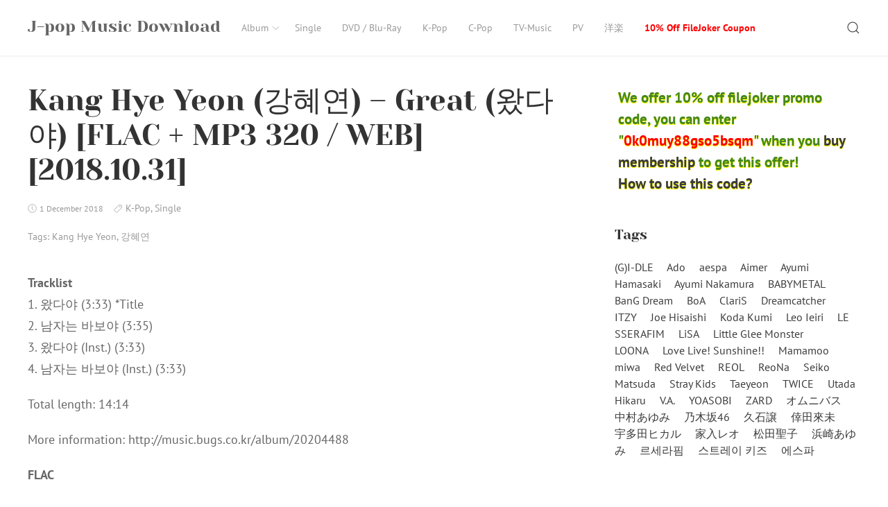

--- FILE ---
content_type: text/html; charset=UTF-8
request_url: https://jpop.xyz/kang-hye-yeon-%EA%B0%95%ED%98%9C%EC%97%B0-great-%EC%99%94%EB%8B%A4%EC%95%BC-flac-mp3-320-web-2018-10-31/
body_size: 14270
content:
<!DOCTYPE html>
<html lang="en-US" class="no-js">
<head>
<meta charset="UTF-8">
<meta name="viewport" content="width=device-width, initial-scale=1">
<link rel="profile" href="https://gmpg.org/xfn/11">
<link rel="pingback" href="https://jpop.xyz/xmlrpc.php">
<script>(function(html){html.className = html.className.replace(/\bno-js\b/,'js')})(document.documentElement);</script>
<title>Kang Hye Yeon (강혜연) &#8211; Great (왔다야) [FLAC + MP3 320 / WEB] [2018.10.31] &#8211; J-pop Music Download</title>
<meta name='robots' content='max-image-preview:large' />
<style>img:is([sizes="auto" i], [sizes^="auto," i]) { contain-intrinsic-size: 3000px 1500px }</style>
<link rel='dns-prefetch' href='//stats.wp.com' />
<link rel="alternate" type="application/rss+xml" title="J-pop Music Download &raquo; Feed" href="https://jpop.xyz/feed/" />
<link rel="alternate" type="application/rss+xml" title="J-pop Music Download &raquo; Comments Feed" href="https://jpop.xyz/comments/feed/" />
<script type="text/javascript">
/* <![CDATA[ */
window._wpemojiSettings = {"baseUrl":"https:\/\/s.w.org\/images\/core\/emoji\/16.0.1\/72x72\/","ext":".png","svgUrl":"https:\/\/s.w.org\/images\/core\/emoji\/16.0.1\/svg\/","svgExt":".svg","source":{"concatemoji":"https:\/\/jpop.xyz\/wp-includes\/js\/wp-emoji-release.min.js?ver=6.8.3"}};
/*! This file is auto-generated */
!function(s,n){var o,i,e;function c(e){try{var t={supportTests:e,timestamp:(new Date).valueOf()};sessionStorage.setItem(o,JSON.stringify(t))}catch(e){}}function p(e,t,n){e.clearRect(0,0,e.canvas.width,e.canvas.height),e.fillText(t,0,0);var t=new Uint32Array(e.getImageData(0,0,e.canvas.width,e.canvas.height).data),a=(e.clearRect(0,0,e.canvas.width,e.canvas.height),e.fillText(n,0,0),new Uint32Array(e.getImageData(0,0,e.canvas.width,e.canvas.height).data));return t.every(function(e,t){return e===a[t]})}function u(e,t){e.clearRect(0,0,e.canvas.width,e.canvas.height),e.fillText(t,0,0);for(var n=e.getImageData(16,16,1,1),a=0;a<n.data.length;a++)if(0!==n.data[a])return!1;return!0}function f(e,t,n,a){switch(t){case"flag":return n(e,"\ud83c\udff3\ufe0f\u200d\u26a7\ufe0f","\ud83c\udff3\ufe0f\u200b\u26a7\ufe0f")?!1:!n(e,"\ud83c\udde8\ud83c\uddf6","\ud83c\udde8\u200b\ud83c\uddf6")&&!n(e,"\ud83c\udff4\udb40\udc67\udb40\udc62\udb40\udc65\udb40\udc6e\udb40\udc67\udb40\udc7f","\ud83c\udff4\u200b\udb40\udc67\u200b\udb40\udc62\u200b\udb40\udc65\u200b\udb40\udc6e\u200b\udb40\udc67\u200b\udb40\udc7f");case"emoji":return!a(e,"\ud83e\udedf")}return!1}function g(e,t,n,a){var r="undefined"!=typeof WorkerGlobalScope&&self instanceof WorkerGlobalScope?new OffscreenCanvas(300,150):s.createElement("canvas"),o=r.getContext("2d",{willReadFrequently:!0}),i=(o.textBaseline="top",o.font="600 32px Arial",{});return e.forEach(function(e){i[e]=t(o,e,n,a)}),i}function t(e){var t=s.createElement("script");t.src=e,t.defer=!0,s.head.appendChild(t)}"undefined"!=typeof Promise&&(o="wpEmojiSettingsSupports",i=["flag","emoji"],n.supports={everything:!0,everythingExceptFlag:!0},e=new Promise(function(e){s.addEventListener("DOMContentLoaded",e,{once:!0})}),new Promise(function(t){var n=function(){try{var e=JSON.parse(sessionStorage.getItem(o));if("object"==typeof e&&"number"==typeof e.timestamp&&(new Date).valueOf()<e.timestamp+604800&&"object"==typeof e.supportTests)return e.supportTests}catch(e){}return null}();if(!n){if("undefined"!=typeof Worker&&"undefined"!=typeof OffscreenCanvas&&"undefined"!=typeof URL&&URL.createObjectURL&&"undefined"!=typeof Blob)try{var e="postMessage("+g.toString()+"("+[JSON.stringify(i),f.toString(),p.toString(),u.toString()].join(",")+"));",a=new Blob([e],{type:"text/javascript"}),r=new Worker(URL.createObjectURL(a),{name:"wpTestEmojiSupports"});return void(r.onmessage=function(e){c(n=e.data),r.terminate(),t(n)})}catch(e){}c(n=g(i,f,p,u))}t(n)}).then(function(e){for(var t in e)n.supports[t]=e[t],n.supports.everything=n.supports.everything&&n.supports[t],"flag"!==t&&(n.supports.everythingExceptFlag=n.supports.everythingExceptFlag&&n.supports[t]);n.supports.everythingExceptFlag=n.supports.everythingExceptFlag&&!n.supports.flag,n.DOMReady=!1,n.readyCallback=function(){n.DOMReady=!0}}).then(function(){return e}).then(function(){var e;n.supports.everything||(n.readyCallback(),(e=n.source||{}).concatemoji?t(e.concatemoji):e.wpemoji&&e.twemoji&&(t(e.twemoji),t(e.wpemoji)))}))}((window,document),window._wpemojiSettings);
/* ]]> */
</script>
<style id='wp-emoji-styles-inline-css' type='text/css'>
img.wp-smiley, img.emoji {
display: inline !important;
border: none !important;
box-shadow: none !important;
height: 1em !important;
width: 1em !important;
margin: 0 0.07em !important;
vertical-align: -0.1em !important;
background: none !important;
padding: 0 !important;
}
</style>
<!-- <link rel='stylesheet' id='wp-block-library-css' href='https://jpop.xyz/wp-includes/css/dist/block-library/style.min.css?ver=6.8.3' type='text/css' media='all' /> -->
<link rel="stylesheet" type="text/css" href="//jpop.xyz/wp-content/cache/wpfc-minified/22bqzafx/fr907.css" media="all"/>
<style id='wp-block-library-inline-css' type='text/css'>
.has-text-align-justify{text-align:justify;}
</style>
<style id='classic-theme-styles-inline-css' type='text/css'>
/*! This file is auto-generated */
.wp-block-button__link{color:#fff;background-color:#32373c;border-radius:9999px;box-shadow:none;text-decoration:none;padding:calc(.667em + 2px) calc(1.333em + 2px);font-size:1.125em}.wp-block-file__button{background:#32373c;color:#fff;text-decoration:none}
</style>
<!-- <link rel='stylesheet' id='jetpack-videopress-video-block-view-css' href='https://jpop.xyz/wp-content/plugins/jetpack/jetpack_vendor/automattic/jetpack-videopress/build/block-editor/blocks/video/view.css?minify=false&#038;ver=317afd605f368082816f' type='text/css' media='all' /> -->
<!-- <link rel='stylesheet' id='mediaelement-css' href='https://jpop.xyz/wp-includes/js/mediaelement/mediaelementplayer-legacy.min.css?ver=4.2.17' type='text/css' media='all' /> -->
<!-- <link rel='stylesheet' id='wp-mediaelement-css' href='https://jpop.xyz/wp-includes/js/mediaelement/wp-mediaelement.min.css?ver=6.8.3' type='text/css' media='all' /> -->
<link rel="stylesheet" type="text/css" href="//jpop.xyz/wp-content/cache/wpfc-minified/9jj7w1tx/fr907.css" media="all"/>
<style id='global-styles-inline-css' type='text/css'>
:root{--wp--preset--aspect-ratio--square: 1;--wp--preset--aspect-ratio--4-3: 4/3;--wp--preset--aspect-ratio--3-4: 3/4;--wp--preset--aspect-ratio--3-2: 3/2;--wp--preset--aspect-ratio--2-3: 2/3;--wp--preset--aspect-ratio--16-9: 16/9;--wp--preset--aspect-ratio--9-16: 9/16;--wp--preset--color--black: #000000;--wp--preset--color--cyan-bluish-gray: #abb8c3;--wp--preset--color--white: #ffffff;--wp--preset--color--pale-pink: #f78da7;--wp--preset--color--vivid-red: #cf2e2e;--wp--preset--color--luminous-vivid-orange: #ff6900;--wp--preset--color--luminous-vivid-amber: #fcb900;--wp--preset--color--light-green-cyan: #7bdcb5;--wp--preset--color--vivid-green-cyan: #00d084;--wp--preset--color--pale-cyan-blue: #8ed1fc;--wp--preset--color--vivid-cyan-blue: #0693e3;--wp--preset--color--vivid-purple: #9b51e0;--wp--preset--gradient--vivid-cyan-blue-to-vivid-purple: linear-gradient(135deg,rgba(6,147,227,1) 0%,rgb(155,81,224) 100%);--wp--preset--gradient--light-green-cyan-to-vivid-green-cyan: linear-gradient(135deg,rgb(122,220,180) 0%,rgb(0,208,130) 100%);--wp--preset--gradient--luminous-vivid-amber-to-luminous-vivid-orange: linear-gradient(135deg,rgba(252,185,0,1) 0%,rgba(255,105,0,1) 100%);--wp--preset--gradient--luminous-vivid-orange-to-vivid-red: linear-gradient(135deg,rgba(255,105,0,1) 0%,rgb(207,46,46) 100%);--wp--preset--gradient--very-light-gray-to-cyan-bluish-gray: linear-gradient(135deg,rgb(238,238,238) 0%,rgb(169,184,195) 100%);--wp--preset--gradient--cool-to-warm-spectrum: linear-gradient(135deg,rgb(74,234,220) 0%,rgb(151,120,209) 20%,rgb(207,42,186) 40%,rgb(238,44,130) 60%,rgb(251,105,98) 80%,rgb(254,248,76) 100%);--wp--preset--gradient--blush-light-purple: linear-gradient(135deg,rgb(255,206,236) 0%,rgb(152,150,240) 100%);--wp--preset--gradient--blush-bordeaux: linear-gradient(135deg,rgb(254,205,165) 0%,rgb(254,45,45) 50%,rgb(107,0,62) 100%);--wp--preset--gradient--luminous-dusk: linear-gradient(135deg,rgb(255,203,112) 0%,rgb(199,81,192) 50%,rgb(65,88,208) 100%);--wp--preset--gradient--pale-ocean: linear-gradient(135deg,rgb(255,245,203) 0%,rgb(182,227,212) 50%,rgb(51,167,181) 100%);--wp--preset--gradient--electric-grass: linear-gradient(135deg,rgb(202,248,128) 0%,rgb(113,206,126) 100%);--wp--preset--gradient--midnight: linear-gradient(135deg,rgb(2,3,129) 0%,rgb(40,116,252) 100%);--wp--preset--font-size--small: 13px;--wp--preset--font-size--medium: 20px;--wp--preset--font-size--large: 36px;--wp--preset--font-size--x-large: 42px;--wp--preset--spacing--20: 0.44rem;--wp--preset--spacing--30: 0.67rem;--wp--preset--spacing--40: 1rem;--wp--preset--spacing--50: 1.5rem;--wp--preset--spacing--60: 2.25rem;--wp--preset--spacing--70: 3.38rem;--wp--preset--spacing--80: 5.06rem;--wp--preset--shadow--natural: 6px 6px 9px rgba(0, 0, 0, 0.2);--wp--preset--shadow--deep: 12px 12px 50px rgba(0, 0, 0, 0.4);--wp--preset--shadow--sharp: 6px 6px 0px rgba(0, 0, 0, 0.2);--wp--preset--shadow--outlined: 6px 6px 0px -3px rgba(255, 255, 255, 1), 6px 6px rgba(0, 0, 0, 1);--wp--preset--shadow--crisp: 6px 6px 0px rgba(0, 0, 0, 1);}:where(.is-layout-flex){gap: 0.5em;}:where(.is-layout-grid){gap: 0.5em;}body .is-layout-flex{display: flex;}.is-layout-flex{flex-wrap: wrap;align-items: center;}.is-layout-flex > :is(*, div){margin: 0;}body .is-layout-grid{display: grid;}.is-layout-grid > :is(*, div){margin: 0;}:where(.wp-block-columns.is-layout-flex){gap: 2em;}:where(.wp-block-columns.is-layout-grid){gap: 2em;}:where(.wp-block-post-template.is-layout-flex){gap: 1.25em;}:where(.wp-block-post-template.is-layout-grid){gap: 1.25em;}.has-black-color{color: var(--wp--preset--color--black) !important;}.has-cyan-bluish-gray-color{color: var(--wp--preset--color--cyan-bluish-gray) !important;}.has-white-color{color: var(--wp--preset--color--white) !important;}.has-pale-pink-color{color: var(--wp--preset--color--pale-pink) !important;}.has-vivid-red-color{color: var(--wp--preset--color--vivid-red) !important;}.has-luminous-vivid-orange-color{color: var(--wp--preset--color--luminous-vivid-orange) !important;}.has-luminous-vivid-amber-color{color: var(--wp--preset--color--luminous-vivid-amber) !important;}.has-light-green-cyan-color{color: var(--wp--preset--color--light-green-cyan) !important;}.has-vivid-green-cyan-color{color: var(--wp--preset--color--vivid-green-cyan) !important;}.has-pale-cyan-blue-color{color: var(--wp--preset--color--pale-cyan-blue) !important;}.has-vivid-cyan-blue-color{color: var(--wp--preset--color--vivid-cyan-blue) !important;}.has-vivid-purple-color{color: var(--wp--preset--color--vivid-purple) !important;}.has-black-background-color{background-color: var(--wp--preset--color--black) !important;}.has-cyan-bluish-gray-background-color{background-color: var(--wp--preset--color--cyan-bluish-gray) !important;}.has-white-background-color{background-color: var(--wp--preset--color--white) !important;}.has-pale-pink-background-color{background-color: var(--wp--preset--color--pale-pink) !important;}.has-vivid-red-background-color{background-color: var(--wp--preset--color--vivid-red) !important;}.has-luminous-vivid-orange-background-color{background-color: var(--wp--preset--color--luminous-vivid-orange) !important;}.has-luminous-vivid-amber-background-color{background-color: var(--wp--preset--color--luminous-vivid-amber) !important;}.has-light-green-cyan-background-color{background-color: var(--wp--preset--color--light-green-cyan) !important;}.has-vivid-green-cyan-background-color{background-color: var(--wp--preset--color--vivid-green-cyan) !important;}.has-pale-cyan-blue-background-color{background-color: var(--wp--preset--color--pale-cyan-blue) !important;}.has-vivid-cyan-blue-background-color{background-color: var(--wp--preset--color--vivid-cyan-blue) !important;}.has-vivid-purple-background-color{background-color: var(--wp--preset--color--vivid-purple) !important;}.has-black-border-color{border-color: var(--wp--preset--color--black) !important;}.has-cyan-bluish-gray-border-color{border-color: var(--wp--preset--color--cyan-bluish-gray) !important;}.has-white-border-color{border-color: var(--wp--preset--color--white) !important;}.has-pale-pink-border-color{border-color: var(--wp--preset--color--pale-pink) !important;}.has-vivid-red-border-color{border-color: var(--wp--preset--color--vivid-red) !important;}.has-luminous-vivid-orange-border-color{border-color: var(--wp--preset--color--luminous-vivid-orange) !important;}.has-luminous-vivid-amber-border-color{border-color: var(--wp--preset--color--luminous-vivid-amber) !important;}.has-light-green-cyan-border-color{border-color: var(--wp--preset--color--light-green-cyan) !important;}.has-vivid-green-cyan-border-color{border-color: var(--wp--preset--color--vivid-green-cyan) !important;}.has-pale-cyan-blue-border-color{border-color: var(--wp--preset--color--pale-cyan-blue) !important;}.has-vivid-cyan-blue-border-color{border-color: var(--wp--preset--color--vivid-cyan-blue) !important;}.has-vivid-purple-border-color{border-color: var(--wp--preset--color--vivid-purple) !important;}.has-vivid-cyan-blue-to-vivid-purple-gradient-background{background: var(--wp--preset--gradient--vivid-cyan-blue-to-vivid-purple) !important;}.has-light-green-cyan-to-vivid-green-cyan-gradient-background{background: var(--wp--preset--gradient--light-green-cyan-to-vivid-green-cyan) !important;}.has-luminous-vivid-amber-to-luminous-vivid-orange-gradient-background{background: var(--wp--preset--gradient--luminous-vivid-amber-to-luminous-vivid-orange) !important;}.has-luminous-vivid-orange-to-vivid-red-gradient-background{background: var(--wp--preset--gradient--luminous-vivid-orange-to-vivid-red) !important;}.has-very-light-gray-to-cyan-bluish-gray-gradient-background{background: var(--wp--preset--gradient--very-light-gray-to-cyan-bluish-gray) !important;}.has-cool-to-warm-spectrum-gradient-background{background: var(--wp--preset--gradient--cool-to-warm-spectrum) !important;}.has-blush-light-purple-gradient-background{background: var(--wp--preset--gradient--blush-light-purple) !important;}.has-blush-bordeaux-gradient-background{background: var(--wp--preset--gradient--blush-bordeaux) !important;}.has-luminous-dusk-gradient-background{background: var(--wp--preset--gradient--luminous-dusk) !important;}.has-pale-ocean-gradient-background{background: var(--wp--preset--gradient--pale-ocean) !important;}.has-electric-grass-gradient-background{background: var(--wp--preset--gradient--electric-grass) !important;}.has-midnight-gradient-background{background: var(--wp--preset--gradient--midnight) !important;}.has-small-font-size{font-size: var(--wp--preset--font-size--small) !important;}.has-medium-font-size{font-size: var(--wp--preset--font-size--medium) !important;}.has-large-font-size{font-size: var(--wp--preset--font-size--large) !important;}.has-x-large-font-size{font-size: var(--wp--preset--font-size--x-large) !important;}
:where(.wp-block-post-template.is-layout-flex){gap: 1.25em;}:where(.wp-block-post-template.is-layout-grid){gap: 1.25em;}
:where(.wp-block-columns.is-layout-flex){gap: 2em;}:where(.wp-block-columns.is-layout-grid){gap: 2em;}
:root :where(.wp-block-pullquote){font-size: 1.5em;line-height: 1.6;}
</style>
<!-- <link rel='stylesheet' id='super-rss-reader-css' href='https://jpop.xyz/wp-content/plugins/super-rss-reader/public/css/style.min.css?ver=4.9' type='text/css' media='all' /> -->
<!-- <link rel='stylesheet' id='passster-public-css' href='https://jpop.xyz/wp-content/plugins/content-protector/assets/public/passster-public.min.css?ver=4.2' type='text/css' media='all' /> -->
<!-- <link rel='stylesheet' id='rinzai-style-css' href='https://jpop.xyz/wp-content/themes/rinzai/style.css?ver=1.1.6' type='text/css' media='all' /> -->
<!-- <link rel='stylesheet' id='jetpack_css-css' href='https://jpop.xyz/wp-content/plugins/jetpack/css/jetpack.css?ver=12.1.2' type='text/css' media='all' /> -->
<link rel="stylesheet" type="text/css" href="//jpop.xyz/wp-content/cache/wpfc-minified/duobccec/fr907.css" media="all"/>
<script src='//jpop.xyz/wp-content/cache/wpfc-minified/8jmmb7na/fr907.js' type="text/javascript"></script>
<!-- <script type="text/javascript" src="https://jpop.xyz/wp-includes/js/jquery/jquery.min.js?ver=3.7.1" id="jquery-core-js"></script> -->
<!-- <script type="text/javascript" src="https://jpop.xyz/wp-includes/js/jquery/jquery-migrate.min.js?ver=3.4.1" id="jquery-migrate-js"></script> -->
<!-- <script type="text/javascript" src="https://jpop.xyz/wp-content/plugins/super-rss-reader/public/js/jquery.easy-ticker.min.js?ver=4.9" id="jquery-easy-ticker-js"></script> -->
<!-- <script type="text/javascript" src="https://jpop.xyz/wp-content/plugins/super-rss-reader/public/js/script.min.js?ver=4.9" id="super-rss-reader-js"></script> -->
<!-- <script type="text/javascript" src="https://jpop.xyz/wp-content/plugins/content-protector/assets/public/cookie.js?ver=6.8.3" id="passster-cookie-js"></script> -->
<script type="text/javascript" id="passster-public-js-extra">
/* <![CDATA[ */
var ps_ajax = {"ajax_url":"https:\/\/jpop.xyz\/wp-admin\/admin-ajax.php","nonce":"233c19fd3e","hash_nonce":"e4e68e2afa","logout_nonce":"3c37a79079","post_id":"2644","shortcodes":[],"permalink":"https:\/\/jpop.xyz\/kang-hye-yeon-%ea%b0%95%ed%98%9c%ec%97%b0-great-%ec%99%94%eb%8b%a4%ec%95%bc-flac-mp3-320-web-2018-10-31\/","cookie_duration_unit":"days","cookie_duration":"2","disable_cookie":"","unlock_mode":"1"};
/* ]]> */
</script>
<script src='//jpop.xyz/wp-content/cache/wpfc-minified/mm3g4vqm/fr907.js' type="text/javascript"></script>
<!-- <script type="text/javascript" src="https://jpop.xyz/wp-content/plugins/content-protector/assets/public/passster-public.min.js?ver=4.2" id="passster-public-js"></script> -->
<!-- <script type="text/javascript" src="https://jpop.xyz/wp-content/plugins/content-protector/assets/public/password-typing.js?ver=4.2" id="password-typing-js"></script> -->
<!--[if lt IE 9]>
<script type="text/javascript" src="https://jpop.xyz/wp-content/themes/rinzai/assets/js/html5.min.js?ver=6.8.3" id="html5-js"></script>
<![endif]-->
<script src='//jpop.xyz/wp-content/cache/wpfc-minified/3265t2n2/fr907.js' type="text/javascript"></script>
<!-- <script type="text/javascript" src="https://jpop.xyz/wp-content/themes/rinzai/assets/js/uikit.min.js?ver=3.0.0-beta.35" id="uikit-script-js"></script> -->
<!-- <script type="text/javascript" src="https://jpop.xyz/wp-content/themes/rinzai/assets/js/uikit-icons.min.js?ver=3.0.0-beta.35" id="uikit-icons-script-js"></script> -->
<link rel="https://api.w.org/" href="https://jpop.xyz/wp-json/" /><link rel="alternate" title="JSON" type="application/json" href="https://jpop.xyz/wp-json/wp/v2/posts/2644" /><link rel="EditURI" type="application/rsd+xml" title="RSD" href="https://jpop.xyz/xmlrpc.php?rsd" />
<meta name="generator" content="WordPress 6.8.3" />
<link rel="canonical" href="https://jpop.xyz/kang-hye-yeon-%ea%b0%95%ed%98%9c%ec%97%b0-great-%ec%99%94%eb%8b%a4%ec%95%bc-flac-mp3-320-web-2018-10-31/" />
<link rel='shortlink' href='https://jpop.xyz/?p=2644' />
<link rel="alternate" title="oEmbed (JSON)" type="application/json+oembed" href="https://jpop.xyz/wp-json/oembed/1.0/embed?url=https%3A%2F%2Fjpop.xyz%2Fkang-hye-yeon-%25ea%25b0%2595%25ed%2598%259c%25ec%2597%25b0-great-%25ec%2599%2594%25eb%258b%25a4%25ec%2595%25bc-flac-mp3-320-web-2018-10-31%2F" />
<link rel="alternate" title="oEmbed (XML)" type="text/xml+oembed" href="https://jpop.xyz/wp-json/oembed/1.0/embed?url=https%3A%2F%2Fjpop.xyz%2Fkang-hye-yeon-%25ea%25b0%2595%25ed%2598%259c%25ec%2597%25b0-great-%25ec%2599%2594%25eb%258b%25a4%25ec%2595%25bc-flac-mp3-320-web-2018-10-31%2F&#038;format=xml" />
<style> .ppw-ppf-input-container { background-color: !important; padding: px!important; border-radius: px!important; } .ppw-ppf-input-container div.ppw-ppf-headline { font-size: px!important; font-weight: !important; color: !important; } .ppw-ppf-input-container div.ppw-ppf-desc { font-size: px!important; font-weight: !important; color: !important; } .ppw-ppf-input-container label.ppw-pwd-label { font-size: px!important; font-weight: !important; color: !important; } div.ppwp-wrong-pw-error { font-size: px!important; font-weight: !important; color: #dc3232!important; background: !important; } .ppw-ppf-input-container input[type='submit'] { color: !important; background: !important; } .ppw-ppf-input-container input[type='submit']:hover { color: !important; background: !important; } .ppw-ppf-desc-below { font-size: px!important; font-weight: !important; color: !important; } </style>  <style> .ppw-form { background-color: !important; padding: 10px!important; border-radius: 0px!important; } .ppw-headline.ppw-pcp-pf-headline { font-size: px!important; font-weight: !important; color: !important; } .ppw-description.ppw-pcp-pf-desc { font-size: px!important; font-weight: !important; color: !important; } .ppw-pcp-pf-desc-above-btn { display: block; } .ppw-pcp-pf-desc-below-form { font-size: px!important; font-weight: !important; color: !important; } .ppw-input label.ppw-pcp-password-label { font-size: px!important; font-weight: !important; color: !important; } .ppw-form input[type='submit'] { color: !important; background: !important; } .ppw-form input[type='submit']:hover { color: !important; background: !important; } div.ppw-error.ppw-pcp-pf-error-msg { font-size: px!important; font-weight: !important; color: #dc3232!important; background: !important; } </style> 	<style>img#wpstats{display:none}</style>
<style>
.passster-form {
max-width: 700px !important;
}
.passster-form > form {
background: #FAFAFA;
padding: 20px 20px 20px 20px;
margin: 0px 0px 0px 0px;
border-radius: 0px;
}
.passster-form h4 {
font-size: 24px;
font-weight: 500;
color: #6804cc;
}
.passster-form p {
font-size: 16px;
font-weight: 300;
color: #000;
}
.passster-submit, .passster-submit-recaptcha {
background: #6804cc;
padding: 10px 10px 10px 10px;
margin: 0px 0px 0px 0px;
border-radius: 0px;
font-size: 12px;
font-weight: 400;
color: #fff;
}
.passster-submit:hover, .passster-submit-recaptcha:hover {
background: #000;
color: #fff;
}
</style>
<style type="text/css" id="wp-custom-css">
.widget-grid-view-image img{
max-height:240px;
padding:5px;
margin:5px;
}
.ppw-restricted-content{
background-color:#f3f3f3;
padding:10px;
border: 1px solid #ccc;
border-radius: 5px;
}
.fjpc1{
color:#458721;
padding:5px;
margin: 0px 0px 20px 0px;	
font-weight:bold;
font-size:1.3em;
text-shadow: 0 1px 0px yellow, 0 1px 0 yellow, 0 1px 0 yellow, 0 1px 0 yellow;
}
.pcode{
color:red;
}
#menu-item-25846 a{
color:red;
font-weight:bold;
}
.notice{
text-align: center;
color:red;
margin-top:20px;
}
.image-container2{
margin:auto;
text-align:center;
}
.image-container2 img {
max-width: 110px;
margin: 5px;
cursor: pointer;
}		</style>
</head>
<body class="wp-singular post-template-default single single-post postid-2644 single-format-standard wp-theme-rinzai">
<a class="skip-link screen-reader-text" href="#site-content">Skip to content</a>
<div id="app">
<div class="uk-offcanvas-content">
<header id="site-header" class="uk-navbar-container uk-box-shadow-small">
<div class="uk-container">
<nav class="uk-navbar" data-uk-navbar>
<div class="uk-navbar-left">
<a class="uk-navbar-item uk-logo" href="https://jpop.xyz/" rel="home">
J-pop Music Download        </a>
<ul id="menu-main" class="uk-navbar-nav uk-visible@m"><li id="menu-item-5183" class="menu-item menu-item-type-taxonomy menu-item-object-category menu-item-has-children menu-item-5183"><a href="https://jpop.xyz/category/album/">Album<span data-uk-icon="icon: chevron-down; ratio: .75"></span></a>
<div data-uk-dropdown="animation: uk-animation-slide-top-small" class="uk-navbar-dropdown "><ul class="uk-nav uk-navbar-dropdown-nav sub-menu menu-odd  menu-depth-1">
<li id="menu-item-5186" class="menu-item menu-item-type-taxonomy menu-item-object-category menu-item-5186"><a href="https://jpop.xyz/category/album/hi-res/">Hi-Res</a></li>
<li id="menu-item-5184" class="menu-item menu-item-type-taxonomy menu-item-object-category menu-item-5184"><a href="https://jpop.xyz/category/album/lossless/">Lossless</a></li>
<li id="menu-item-5185" class="menu-item menu-item-type-taxonomy menu-item-object-category menu-item-5185"><a href="https://jpop.xyz/category/album/mp3/">MP3</a></li>
</ul></div>
</li>
<li id="menu-item-5187" class="menu-item menu-item-type-taxonomy menu-item-object-category current-post-ancestor current-menu-parent current-post-parent menu-item-5187"><a href="https://jpop.xyz/category/single/">Single</a></li>
<li id="menu-item-5189" class="menu-item menu-item-type-taxonomy menu-item-object-category menu-item-5189"><a href="https://jpop.xyz/category/dvd-blu-ray/">DVD / Blu-Ray</a></li>
<li id="menu-item-5188" class="menu-item menu-item-type-taxonomy menu-item-object-category current-post-ancestor current-menu-parent current-post-parent menu-item-5188"><a href="https://jpop.xyz/category/k-pop/">K-Pop</a></li>
<li id="menu-item-5190" class="menu-item menu-item-type-taxonomy menu-item-object-category menu-item-5190"><a href="https://jpop.xyz/category/c-pop/">C-Pop</a></li>
<li id="menu-item-11373" class="menu-item menu-item-type-taxonomy menu-item-object-category menu-item-11373"><a href="https://jpop.xyz/category/tv-music/">TV-Music</a></li>
<li id="menu-item-11374" class="menu-item menu-item-type-taxonomy menu-item-object-category menu-item-11374"><a href="https://jpop.xyz/category/pv/">PV</a></li>
<li id="menu-item-40046" class="menu-item menu-item-type-custom menu-item-object-custom menu-item-40046"><a href="http://yougaku.cc/">洋楽</a></li>
<li id="menu-item-25846" class="menu-item menu-item-type-post_type menu-item-object-page menu-item-25846"><a href="https://jpop.xyz/10-off-filejoker-coupon/">10% Off FileJoker Coupon</a></li>
</ul>                        </div>
<div class="uk-navbar-right">
<div class="uk-navbar-item">
<button class="uk-button uk-button-link" id="show-search-modal" data-uk-toggle="target: #search-modal" data-uk-icon="icon: search; ratio: .98" type="button">
<span class="screen-reader-text">Search</span>
</button>
</div>
<div class="uk-navbar-item uk-padding-remove-left uk-hidden@m">
<button class="uk-button uk-button-link uk-padding-small uk-padding-remove-right" data-uk-navbar-toggle-icon data-uk-toggle="target: #offcanvas" type="button"></button>
</div>
</div>
</nav>
</div>
</header> <!-- #site-header -->
<div id="site-content">
<main>
<div class="uk-container uk-section-small">
<div class="uk-grid-large" data-uk-grid>
<div class="uk-width-2-3@m">
<article id="post-2644" class="post-2644 post type-post status-publish format-standard hentry category-k-pop category-single tag-kang-hye-yeon tag-1328">
<header>
<h1 class="uk-h1 uk-margin-remove-vertical">Kang Hye Yeon (강혜연) &#8211; Great (왔다야) [FLAC + MP3 320 / WEB] [2018.10.31]</h1>            <div class="uk-section uk-section-xsmall uk-text-meta">
<span data-uk-icon="icon: clock; ratio: .65" style="position: relative; bottom: 1px;"></span> <span class="posted-on"><time class="date uk-margin-small-right tm-text-xsmall" datetime="2018-12-01T04:11:59+00:00">1 December 2018</time></span>
<span class="uk-margin-small-right"><span data-uk-icon="icon: tag; ratio: .7" style="position: relative; bottom: 1px;"></span> <span class="uk-link-muted uk-text-small"><a href="https://jpop.xyz/category/k-pop/" rel="category tag">K-Pop</a></span>, <span class="uk-link-muted uk-text-small"><a href="https://jpop.xyz/category/single/" rel="category tag">Single</a></span></span><p class="uk-text-small">Tags: <span class="uk-link-muted"><a href="https://jpop.xyz/tag/kang-hye-yeon/" rel="tag">Kang Hye Yeon</a></span>, <span class="uk-link-muted"><a href="https://jpop.xyz/tag/%ea%b0%95%ed%98%9c%ec%97%b0/" rel="tag">강혜연</a></span></p>            </div>
</header>
<div class="post-content">
<p><img fetchpriority="high" decoding="async" style="display: block; margin-left: auto; margin-right: auto;" src="http://getimg.link/images/2018/12/01/265403.jpg" alt="" width="500" height="500" /></p>
<p><strong>Tracklist</strong><br />
1. 왔다야 (3:33) *Title<br />
2. 남자는 바보야 (3:35)<br />
3. 왔다야 (Inst.) (3:33)<br />
4. 남자는 바보야 (Inst.) (3:33)</p>
<p>Total length: 14:14</p>
<p>More information: http://music.bugs.co.kr/album/20204488</p>
<p><strong>FLAC</strong></p>
<p><a href="https://filejoker.net/18n99qv1s2rm">jpop.xyz_2018FLAC.rar</a></p>
<p><strong>MP3 320</strong></p>
<p><a href="https://filejoker.net/jd0mk9s3cxpf">jpop.xyz_KangHyeYen320k.rar</a></p>
</div>
<footer>
<p class="uk-text-small">Tags: <span class="uk-link-muted"><a href="https://jpop.xyz/tag/kang-hye-yeon/" rel="tag">Kang Hye Yeon</a></span>, <span class="uk-link-muted"><a href="https://jpop.xyz/tag/%ea%b0%95%ed%98%9c%ec%97%b0/" rel="tag">강혜연</a></span></p>        <p class="uk-text-small">Author: <span class="author"><a class="author-link uk-link-muted uk-margin-small-right" href="https://jpop.xyz/author/jpop/">jpop</a></span></p>    </footer>
</article>
<div class="uk-section uk-section-xsmall">
<div class="uk-padding-small uk-border-rounded tm-border-secondary uk-margin">
<div class="uk-h3 uk-margin-remove">
<a href="https://jpop.xyz/juju-%e3%83%a1%e3%83%88%e3%83%ad-flac-web-2018-10-31/" rel="prev">< JUJU &#8211;  メトロ [FLAC / WEB] [2018.10.31]</a>                </div>
</div>
<div class="uk-padding-small tm-border-secondary uk-border-rounded">
<div class="uk-h3 uk-margin-remove">
<a href="https://jpop.xyz/lol-%e3%82%a8%e3%83%ab%e3%82%aa%e3%83%bc%e3%82%a8%e3%83%ab-lml-flac-mp3-320-web-2018-10-22/" rel="next">> lol-エルオーエル- &#8211; lml [FLAC + MP3 320 / WEB] [2018.10.22]</a>                </div>
</div>
</div>
</div>
<div class="uk-width-1-3@m">
<aside class="sidebar post-sidebar">
<div id="custom_html-2" class="widget_text widget uk-margin-medium-bottom widget_custom_html"><div class="textwidget custom-html-widget">						<div class="fjpc1">
We offer 10% off filejoker promo code, you can enter "<span class="pcode">0k0muy88gso5bsqm</span>" when you <a href="https://filejoker.net/index17353.html">buy membership</a> to get this offer! <br /><a href="https://jpop.xyz/wp-content/uploads/2023/08/filejoler.png">How to use this code?</a>					
</div>	</div></div><div id="tag_cloud-2" class="widget uk-margin-medium-bottom widget_tag_cloud"><p class="uk-h4 uk-margin-small-top">Tags</p><div class="tagcloud"><a href="https://jpop.xyz/tag/gi-dle/" class="tag-cloud-link tag-link-1508 tag-link-position-1"  aria-label="(G)I-DLE (54 items)">(G)I-DLE</a>
<a href="https://jpop.xyz/tag/ado/" class="tag-cloud-link tag-link-3945 tag-link-position-2"  aria-label="Ado (44 items)">Ado</a>
<a href="https://jpop.xyz/tag/aespa/" class="tag-cloud-link tag-link-4143 tag-link-position-3"  aria-label="aespa (96 items)">aespa</a>
<a href="https://jpop.xyz/tag/aimer/" class="tag-cloud-link tag-link-193 tag-link-position-4"  aria-label="Aimer (55 items)">Aimer</a>
<a href="https://jpop.xyz/tag/ayumi-hamasaki/" class="tag-cloud-link tag-link-852 tag-link-position-5"  aria-label="Ayumi Hamasaki (50 items)">Ayumi Hamasaki</a>
<a href="https://jpop.xyz/tag/ayumi-nakamura/" class="tag-cloud-link tag-link-2476 tag-link-position-6"  aria-label="Ayumi Nakamura (85 items)">Ayumi Nakamura</a>
<a href="https://jpop.xyz/tag/babymetal/" class="tag-cloud-link tag-link-439 tag-link-position-7"  aria-label="BABYMETAL (48 items)">BABYMETAL</a>
<a href="https://jpop.xyz/tag/bang-dream/" class="tag-cloud-link tag-link-13 tag-link-position-8"  aria-label="BanG Dream (94 items)">BanG Dream</a>
<a href="https://jpop.xyz/tag/boa/" class="tag-cloud-link tag-link-408 tag-link-position-9"  aria-label="BoA (52 items)">BoA</a>
<a href="https://jpop.xyz/tag/claris/" class="tag-cloud-link tag-link-212 tag-link-position-10"  aria-label="ClariS (59 items)">ClariS</a>
<a href="https://jpop.xyz/tag/dreamcatcher/" class="tag-cloud-link tag-link-462 tag-link-position-11"  aria-label="Dreamcatcher (45 items)">Dreamcatcher</a>
<a href="https://jpop.xyz/tag/itzy/" class="tag-cloud-link tag-link-1734 tag-link-position-12"  aria-label="ITZY (58 items)">ITZY</a>
<a href="https://jpop.xyz/tag/joe-hisaishi/" class="tag-cloud-link tag-link-2152 tag-link-position-13"  aria-label="Joe Hisaishi (47 items)">Joe Hisaishi</a>
<a href="https://jpop.xyz/tag/koda-kumi/" class="tag-cloud-link tag-link-95 tag-link-position-14"  aria-label="Koda Kumi (75 items)">Koda Kumi</a>
<a href="https://jpop.xyz/tag/leo-ieiri/" class="tag-cloud-link tag-link-323 tag-link-position-15"  aria-label="Leo Ieiri (52 items)">Leo Ieiri</a>
<a href="https://jpop.xyz/tag/le-sserafim/" class="tag-cloud-link tag-link-5240 tag-link-position-16"  aria-label="LE SSERAFIM (54 items)">LE SSERAFIM</a>
<a href="https://jpop.xyz/tag/lisa/" class="tag-cloud-link tag-link-22 tag-link-position-17"  aria-label="LiSA (76 items)">LiSA</a>
<a href="https://jpop.xyz/tag/little-glee-monster/" class="tag-cloud-link tag-link-333 tag-link-position-18"  aria-label="Little Glee Monster (62 items)">Little Glee Monster</a>
<a href="https://jpop.xyz/tag/loona/" class="tag-cloud-link tag-link-187 tag-link-position-19"  aria-label="LOONA (52 items)">LOONA</a>
<a href="https://jpop.xyz/tag/love-live-sunshine/" class="tag-cloud-link tag-link-12 tag-link-position-20"  aria-label="Love Live! Sunshine!! (49 items)">Love Live! Sunshine!!</a>
<a href="https://jpop.xyz/tag/mamamoo/" class="tag-cloud-link tag-link-598 tag-link-position-21"  aria-label="Mamamoo (45 items)">Mamamoo</a>
<a href="https://jpop.xyz/tag/miwa/" class="tag-cloud-link tag-link-203 tag-link-position-22"  aria-label="miwa (50 items)">miwa</a>
<a href="https://jpop.xyz/tag/red-velvet/" class="tag-cloud-link tag-link-160 tag-link-position-23"  aria-label="Red Velvet (45 items)">Red Velvet</a>
<a href="https://jpop.xyz/tag/reol/" class="tag-cloud-link tag-link-336 tag-link-position-24"  aria-label="REOL (45 items)">REOL</a>
<a href="https://jpop.xyz/tag/reona/" class="tag-cloud-link tag-link-703 tag-link-position-25"  aria-label="ReoNa (55 items)">ReoNa</a>
<a href="https://jpop.xyz/tag/seiko-matsuda/" class="tag-cloud-link tag-link-557 tag-link-position-26"  aria-label="Seiko Matsuda (48 items)">Seiko Matsuda</a>
<a href="https://jpop.xyz/tag/stray-kids/" class="tag-cloud-link tag-link-828 tag-link-position-27"  aria-label="Stray Kids (78 items)">Stray Kids</a>
<a href="https://jpop.xyz/tag/taeyeon/" class="tag-cloud-link tag-link-198 tag-link-position-28"  aria-label="Taeyeon (55 items)">Taeyeon</a>
<a href="https://jpop.xyz/tag/twice/" class="tag-cloud-link tag-link-117 tag-link-position-29"  aria-label="TWICE (142 items)">TWICE</a>
<a href="https://jpop.xyz/tag/utada-hikaru/" class="tag-cloud-link tag-link-89 tag-link-position-30"  aria-label="Utada Hikaru (61 items)">Utada Hikaru</a>
<a href="https://jpop.xyz/tag/v-a/" class="tag-cloud-link tag-link-7967 tag-link-position-31"  aria-label="V.A. (45 items)">V.A.</a>
<a href="https://jpop.xyz/tag/yoasobi/" class="tag-cloud-link tag-link-2924 tag-link-position-32"  aria-label="YOASOBI (70 items)">YOASOBI</a>
<a href="https://jpop.xyz/tag/zard/" class="tag-cloud-link tag-link-2834 tag-link-position-33"  aria-label="ZARD (75 items)">ZARD</a>
<a href="https://jpop.xyz/tag/%e3%82%aa%e3%83%a0%e3%83%8b%e3%83%90%e3%82%b9/" class="tag-cloud-link tag-link-7966 tag-link-position-34"  aria-label="オムニバス (45 items)">オムニバス</a>
<a href="https://jpop.xyz/tag/%e4%b8%ad%e6%9d%91%e3%81%82%e3%82%86%e3%81%bf/" class="tag-cloud-link tag-link-2475 tag-link-position-35"  aria-label="中村あゆみ (86 items)">中村あゆみ</a>
<a href="https://jpop.xyz/tag/%e4%b9%83%e6%9c%a8%e5%9d%8246/" class="tag-cloud-link tag-link-264 tag-link-position-36"  aria-label="乃木坂46 (44 items)">乃木坂46</a>
<a href="https://jpop.xyz/tag/%e4%b9%85%e7%9f%b3%e8%ad%b2/" class="tag-cloud-link tag-link-2151 tag-link-position-37"  aria-label="久石譲 (47 items)">久石譲</a>
<a href="https://jpop.xyz/tag/%e5%80%96%e7%94%b0%e4%be%86%e6%9c%aa/" class="tag-cloud-link tag-link-93 tag-link-position-38"  aria-label="倖田來未 (75 items)">倖田來未</a>
<a href="https://jpop.xyz/tag/%e5%ae%87%e5%a4%9a%e7%94%b0%e3%83%92%e3%82%ab%e3%83%ab/" class="tag-cloud-link tag-link-88 tag-link-position-39"  aria-label="宇多田ヒカル (64 items)">宇多田ヒカル</a>
<a href="https://jpop.xyz/tag/%e5%ae%b6%e5%85%a5%e3%83%ac%e3%82%aa/" class="tag-cloud-link tag-link-322 tag-link-position-40"  aria-label="家入レオ (53 items)">家入レオ</a>
<a href="https://jpop.xyz/tag/%e6%9d%be%e7%94%b0%e8%81%96%e5%ad%90/" class="tag-cloud-link tag-link-556 tag-link-position-41"  aria-label="松田聖子 (48 items)">松田聖子</a>
<a href="https://jpop.xyz/tag/%e6%b5%9c%e5%b4%8e%e3%81%82%e3%82%86%e3%81%bf/" class="tag-cloud-link tag-link-851 tag-link-position-42"  aria-label="浜崎あゆみ (50 items)">浜崎あゆみ</a>
<a href="https://jpop.xyz/tag/%eb%a5%b4%ec%84%b8%eb%9d%bc%ed%95%8c/" class="tag-cloud-link tag-link-5249 tag-link-position-43"  aria-label="르세라핌 (50 items)">르세라핌</a>
<a href="https://jpop.xyz/tag/%ec%8a%a4%ed%8a%b8%eb%a0%88%ec%9d%b4-%ed%82%a4%ec%a6%88/" class="tag-cloud-link tag-link-829 tag-link-position-44"  aria-label="스트레이 키즈 (66 items)">스트레이 키즈</a>
<a href="https://jpop.xyz/tag/%ec%97%90%ec%8a%a4%ed%8c%8c/" class="tag-cloud-link tag-link-4147 tag-link-position-45"  aria-label="에스파 (63 items)">에스파</a></div>
</div>    </aside>
</div>
</div>
</div>
</main>
            </div> <!-- #site-content -->
<footer id="site-footer" class="uk-section uk-section-small">
<div class="image-container2">
<a href="https://yougaku.cc/eliahu-inbal-tokyo-metropolitan-symphony-orchestra-mahler-das-lied-von-der-erde-2012-japan-sacd-octavia-records-inc-ovcl-00473/" target="_black"><img src="https://imghd.xyz/images/2024/10/23/00887cc7.md.jpg" alt="Eliahu Inbal, Tokyo Metropolitan Symphony Orchestra – Mahler: Das Lied von der Erde (2012) [Japan] [SACD / Octavia Records Inc. – OVCL-00473]"></a><a href="https://yougaku.cc/electric-light-orchestra-eldorado-2022-mfsl-ultradisc-uhr-sacd-1971-2022-sacd-mobile-fidelity-sound-lab-udsacd-2213/" target="_black"><img src="https://imghd.xyz/images/2024/01/28/2a6a1baac474a95ea3029d1e595489d6.jpg" alt="Electric Light Orchestra – Eldorado (2022 MFSL UltraDisc UHR SACD) (1971/2022) [SACD / Mobile Fidelity Sound Lab – UDSACD 2213]"></a><a href="https://yougaku.cc/eleanor-mcevoy-yola-2001-sacd-market-square-msmsacd113/" target="_black"><img src="https://imghd.xyz/images/2025/11/03/w7g0d.jpg" alt="Eleanor McEvoy – Yola (2001) [SACD / Market Square – MSMSACD113]"></a><a href="https://yougaku.cc/eleanor-mcevoy-snapshots-1999-sacd-moscodisc-mosacd305/" target="_black"><img src="https://imghd.xyz/images/2024/02/03/ba574eb266289e283c5807202921b220.jpg" alt="Eleanor McEvoy – Snapshots (1999) [SACD / Moscodisc – MOSACD305]"></a><a href="https://yougaku.cc/eleanor-mcevoy-love-must-be-tough-2008-sacd-moscodisc-mosacd304/" target="_black"><img src="https://imghd.xyz/images/2024/08/30/88bec784f81c4a679957bae2c2a9a826-15120406460324661637.md.webp" alt="Eleanor McEvoy – Love Must Be Tough (2008) [SACD / Moscodisc – MOSACD304]"></a><a href="https://yougaku.cc/eleanor-mcevoy-early-hours-2004-sacd-market-square-msm51sacd128/" target="_black"><img src="https://imghd.xyz/images/2024/12/24/d0456bd6fe0942ecb23e75217a1a8e50-869163643053951211.md.webp" alt="Eleanor McEvoy – Early Hours (2004) [SACD / Market Square – MSM51SACD128]"></a><a href="https://yougaku.cc/eleanor-mcevoy-out-there-2006-sacd-moscodisc-mosacd303/" target="_black"><img src="https://imghd.xyz/images/2024/02/03/d5bf3e6b91fb00d4555ce6ceda3d7711.jpg" alt="Eleanor McEvoy – Out There (2006) [SACD / Moscodisc – MOSACD303]"></a><a href="https://yougaku.cc/eleonora-bianchini-enzo-pietropaoli-dos-in-sight-2016-sacd-fone-jazz-sacd158/" target="_black"><img src="https://imghd.xyz/images/2024/03/26/62bb74a799d0a56c7d3eefd53e8cb109.jpg" alt="Eleonora Bianchini, Enzo Pietropaoli – Dos. In Sight (2016) [SACD / Fonè Jazz – SACD158]"></a><a href="https://yougaku.cc/erasure-world-beyond-2018-flac-24-bit-441khz/" target="_black"><img src="https://imghd.xyz/images/2023/09/20/usofp70mr28dc_600.md.jpg" alt="Erasure – World Beyond (2018) [FLAC 24 bit, 44,1kHz]"></a><a href="https://yougaku.cc/erasure-world-be-live-2018-flac-24-bit-48khz/" target="_black"><img src="https://imghd.xyz/images/2023/01/13/xlww5kmthtkea_600.md.jpg" alt="Erasure – World Be Live (2018) [FLAC 24 bit, 48kHz]"></a><br><a href="https://jpsuki.com/%e3%82%86%e3%81%8d%e3%81%a6%e3%81%8b%e3%81%b8%e3%82%89%e3%81%ac-yasuko-songs-of-days-past-2025-1080p-amzn-web-dl-ddp-5-1-h-264-nsbc/" target="_black"><img src="https://getimg.link/images/2025/10/29/wOzsVbaK2475wjXXhs8AHmFl2Zi.jpg" alt="ゆきてかへらぬ – Yasuko Songs of Days Past 2025 1080p AMZN WEB-DL DDP 5 1 H 264-NSBC"></a><a href="https://jpsuki.com/%e8%a6%8b%e3%81%9b%e3%81%9f%e3%81%8c%e3%82%8b%e5%a5%b3-woman-who-exposes-herself-1981-u-next-web-dl-aac-2-0-x264-nsbc/" target="_black"><img src="https://getimg.link/images/2025/10/29/omT3YMbMbtr7jGZZm8rCT1veu9b.jpg" alt="見せたがる女 – Woman Who Exposes Herself 1981 U-NEXT WEB-DL AAC 2 0 x264-NSBC"></a><a href="https://jpsuki.com/%e4%ba%ba%e5%a6%bb%e3%82%b3%e3%83%ac%e3%82%af%e3%82%bf%e3%83%bc-wife-collector-1985-dvdrip-x264-chakkr0/" target="_black"><img src="https://getimg.link/images/2025/10/29/a53ZI3X4YdKHH21XiOBWePQBnzK.jpg" alt="人妻コレクター – Wife Collector 1985 DVDRip x264-ChAKKR0"></a><a href="https://jpsuki.com/%e3%81%82%e3%81%ae%e4%ba%ba%e3%81%8c%e6%b6%88%e3%81%88%e3%81%9f-whos-gone-2024-1080p-bluray-x265-10bit-wiki/" target="_black"><img src="https://getimg.link/images/2025/10/29/SIetzZc4m0psnWCIKKsPIMF2YZ.jpg" alt="あの人が消えた – Who’s Gone 2024 1080p BluRay x265 10bit-WiKi"></a><a href="https://jpsuki.com/%e5%b2%b8%e8%be%ba%e9%9c%b2%e4%bc%b4%e3%81%af%e5%8b%95%e3%81%8b%e3%81%aa%e3%81%84-%e6%87%ba%e6%82%94%e5%ae%a4-thus-spoke-kishibe-rohan-at-a-confessional-2025-1080p-amzn-web-dl-ddp5-1-h-264-dreamingb/" target="_black"><img src="https://getimg.link/images/2025/10/29/wPv5WxxnLkTDw1G4Fio8odWitdA.jpg" alt="岸辺露伴は動かない 懺悔室 – Thus Spoke Kishibe Rohan At a confessional 2025 1080p AMZN WEB-DL DDP5 1 H 264-Dreamingbleu"></a><a href="https://jpsuki.com/%e7%94%b7%e3%81%9f%e3%81%a1%e3%81%ae%e5%a4%a2%e9%9f%b3%e8%89%b2-the-tune-of-our-dreams-1080p-gaga-web-dl-aac-h-264-darrensstarkid/" target="_black"><img src="https://getimg.link/images/2025/10/29/j2U1SDaKGo1hiNFChOpwl598w10.jpg" alt="男たちの夢音色 – The Tune of Our Dreams 1080p Gaga WEB-DL AAC H 264-darrensstarkid"></a><a href="https://jpsuki.com/%e3%81%b5%e3%81%97%e3%81%8e%e9%a7%84%e8%8f%93%e5%ad%90%e5%b1%8b-%e9%8a%ad%e5%a4%a9%e5%a0%82-the-supernatural-sweet-shop-the-movie-2024-1080p-bluray-x264-dts-wiki/" target="_black"><img src="https://getimg.link/images/2025/10/29/nATlLER5WbAPMrlj1BPU3H0i4iG.jpg" alt="ふしぎ駄菓子屋 銭天堂 – The Supernatural Sweet Shop the Movie 2024 1080p BluRay x264 DTS-WiKi"></a><a href="https://jpsuki.com/%e5%8a%87%e6%98%a0%e7%94%bb-%e5%ad%a4%e7%8b%ac%e3%81%ae%e3%82%b0%e3%83%ab%e3%83%a1-the-solitary-gourmet-2025-1040p-amzn-web-dl-ddp5-1-h-264-gloft/" target="_black"><img src="https://getimg.link/images/2025/10/29/aWGaiKGkPtqh1XUUEzRvt1JORag.jpg" alt="劇映画 孤独のグルメ – The Solitary Gourmet 2025 1040p AMZN WEB-DL DDP5 1 H 264-Gloft"></a><a href="https://jpsuki.com/%e9%9d%99%e3%81%8b%e3%81%aa%e3%82%8b%e3%83%89%e3%83%b3-%e7%ac%ac%ef%bc%94%e7%ab%a0-the-quiet-don-chapter-4-2023-1080p-amzn-web-dl-ddp2-0-h-264-nsbc/" target="_black"><img src="https://getimg.link/images/2025/10/29/34pTr1W2EgUhoS3dS1Iiy7Mj5tB.jpg" alt="静かなるドン 第４章 – The Quiet Don Chapter 4 2023 1080p AMZN WEB-DL DDP2 0 H 264-NSBC"></a><a href="https://jpsuki.com/%e9%9d%99%e3%81%8b%e3%81%aa%e3%82%8b%e3%83%89%e3%83%b3-%e7%ac%ac%ef%bc%93%e7%ab%a0-the-quiet-don-chapter-3-2023-1080p-amzn-web-dl-ddp2-0-h-264-nsbc/" target="_black"><img src="https://getimg.link/images/2025/10/29/jxoztlV2VntcFR1C5PqUWcu2owe.jpg" alt="静かなるドン 第３章 – The Quiet Don Chapter 3 2023 1080p AMZN WEB-DL DDP2 0 H 264-NSBC"></a><br><a href="https://jpsuki.com/2008-01-04-endou-yukari-%e9%81%a0%e8%97%a4%e3%82%86%e3%81%8b%e3%82%8a-feti-style/" target="_black"><img src="https://t1.pixhost.to/thumbs/9825/656552226_cover.jpg" alt="(2008-01-04) ENDOU Yukari (遠藤ゆかり) – Feti Style"></a><a href="https://jpsuki.com/2004-09-17-watanabe-ryouko-%e6%b8%a1%e8%be%ba%e6%b6%bc%e5%ad%90-feti-style/" target="_black"><img src="https://t1.pixhost.to/thumbs/9825/656552087_cover.jpg" alt="(2004-09-17) WATANABE Ryouko (渡辺涼子) – Feti Style"></a><a href="https://jpsuki.com/2012-03-29-houjou-yayoi-%e5%8c%97%e6%9d%a1%e5%bc%a5%e7%94%9f-feti-style/" target="_black"><img src="https://t1.pixhost.to/thumbs/9825/656552263_cover.jpg" alt="(2012-03-29) HOUJOU Yayoi (北条弥生) – Feti Style"></a><a href="https://jpsuki.com/2008-03-07-koshino-namie-%e8%b6%8a%e9%87%8e%e5%a5%88%e7%be%8e%e6%81%b5-feti-style/" target="_black"><img src="https://t1.pixhost.to/thumbs/9825/656552229_cover.jpg" alt="(2008-03-07) KOSHINO Namie (越野奈美恵) – Feti Style"></a><a href="https://jpsuki.com/2004-07-16-tsujimoto-kaede-%e8%be%bb%e6%9c%ac%e3%81%8b%e3%81%88%e3%81%a7-feti-style/" target="_black"><img src="https://t1.pixhost.to/thumbs/9825/656552085_cover.jpg" alt="(2004-07-16) TSUJIMOTO Kaede (辻本かえで) – Feti Style"></a><a href="https://jpsuki.com/2004-03-16-higashi-rei-%e6%9d%b1%e5%88%a9%e6%81%b5-feti-style/" target="_black"><img src="https://t1.pixhost.to/thumbs/9825/656552072_cover.jpg" alt="(2004-03-16) HIGASHI Rei (東利恵) – Feti Style"></a><a href="https://jpsuki.com/2006-08-04-gotou-anzu-%e5%be%8c%e8%97%a4%e3%81%82%e3%82%93%e3%81%9a-sugiura-shizu-%e6%9d%89%e6%b5%a6%e9%9d%99-feti-style/" target="_black"><img src="https://t1.pixhost.to/thumbs/9825/656552169_cover.jpg" alt="(2006-08-04) GOTOU Anzu (後藤あんず), SUGIURA Shizu (杉浦静) – Feti Style"></a><a href="https://jpsuki.com/2005-05-27-numata-hiromi-%e6%b2%bc%e7%94%b0%e3%81%b2%e3%82%8d%e3%81%bf-feti-style/" target="_black"><img src="https://t1.pixhost.to/thumbs/9825/656552122_cover.jpg" alt="(2005-05-27) NUMATA Hiromi (沼田ひろみ) – Feti Style"></a><a href="https://jpsuki.com/2006-12-01-sugayama-karen-%e8%8f%85%e5%b1%b1%e3%81%8b%e3%82%8c%e3%82%93-feti-style/" target="_black"><img src="https://t1.pixhost.to/thumbs/9825/656552178_cover.jpg" alt="(2006-12-01) SUGAYAMA Karen (菅山かれん) – Feti Style"></a><a href="https://jpsuki.com/2012-10-12-hamasaki-mao-%e6%b5%9c%e5%b4%8e%e7%9c%9f%e7%b7%92-feti-style/" target="_black"><img src="https://t1.pixhost.to/thumbs/9825/656552270_cover.jpg" alt="(2012-10-12) HAMASAKI Mao (浜崎真緒) – Feti Style"></a></div>
<div class="uk-container">
<div class="uk-grid-large uk-margin-top uk-margin-medium-bottom" data-uk-grid>
<div id="footer-1-sidebar" class="uk-width-1-2@s uk-width-1-4@m">
<div id="rss-3" class="footer-widget widget_rss"><p class="uk-h4"><a class="rsswidget rss-widget-feed" href="https://javfile.xyz/feed"><img class="rss-widget-icon" style="border:0" width="14" height="14" src="https://jpop.xyz/wp-includes/images/rss.png" alt="RSS" loading="lazy" /></a> <a class="rsswidget rss-widget-title" href="">javfile.xyz (18+)</a></p></div>            </div>
<div id="footer-3-sidebar" class="uk-width-1-2@s uk-width-1-4@m">
<div id="linkcat-5373" class="footer-widget widget_links"><p class="uk-h4">Blogroll</p>
<ul class='xoxo blogroll'>
<li><a href="https://jfile.xyz" target="_blank">jfile.xyz</a></li>
<li><a href="https://javfile.xyz" target="_blank">javfile.xyz (18+)</a></li>
</ul>
</div>
</div>
<div id="footer-4-sidebar" class="uk-width-1-2@s uk-width-1-4@m">
<div id="search-3" class="footer-widget widget_search">
<form role="search" method="get" action="https://jpop.xyz/">
<label for="search-form-6914a384ef353">
<span class="screen-reader-text">Search for:</span>
</label>
<div class="uk-margin">
<div class="uk-inline">
<span class="uk-form-icon uk-form-icon-flip" data-uk-icon="icon: search"></span>
<input type="search" id="search-form-6914a384ef353" class="uk-input" placeholder="Search&hellip;" value="" name="s">
</div>
</div>
</form>
</div>            </div>
</div>
</div>
<div class="uk-container">
<div class="uk-child-width-1-1 uk-child-width-expand@m uk-flex-middle uk-flex-center" data-uk-grid>
<div class="copyright uk-flex-last uk-flex-first@m  uk-text-center uk-text-left@m uk-text-small">
<a href="https://jpop.xyz/" rel="home">J-pop Music Download</a> works on <a href="https://wordpress.org" target="_blank" rel="nofollow noopener" class="uk-text-small">WordPress</a>            <span>&copy; 2025</span>
</div>
<div class="designer uk-text-center uk-text-right@m uk-text-small">
Rinzai theme by <a href="https://ivanfonin.com" target="_blank" rel="nofollow noopener">Ivan Fonin</a>.        </div>
</div>
</div>
</footer> <!-- #site-footer -->
<div id="offcanvas" data-uk-offcanvas="overlay: true">
<div class="uk-offcanvas-bar">
<div class="uk-padding-small">
<button class="uk-offcanvas-close uk-padding-small" type="button" data-uk-close></button>
<p class="uk-text-bold uk-text-small uk-text-uppercase uk-margin-remove-top">
Menu                </p>
<ul id="menu-main-1" class="uk-nav uk-nav-default uk-nav-parent-icon"><li class="menu-item menu-item-type-taxonomy menu-item-object-category menu-item-has-children menu-item-5183"><a href="https://jpop.xyz/category/album/">Album</a>
<ul class="uk-nav-sub sub-menu menu-odd  menu-depth-1">
<li class="menu-item menu-item-type-taxonomy menu-item-object-category menu-item-5186"><a href="https://jpop.xyz/category/album/hi-res/">Hi-Res</a></li>
<li class="menu-item menu-item-type-taxonomy menu-item-object-category menu-item-5184"><a href="https://jpop.xyz/category/album/lossless/">Lossless</a></li>
<li class="menu-item menu-item-type-taxonomy menu-item-object-category menu-item-5185"><a href="https://jpop.xyz/category/album/mp3/">MP3</a></li>
</ul>
</li>
<li class="menu-item menu-item-type-taxonomy menu-item-object-category current-post-ancestor current-menu-parent current-post-parent menu-item-5187"><a href="https://jpop.xyz/category/single/">Single</a></li>
<li class="menu-item menu-item-type-taxonomy menu-item-object-category menu-item-5189"><a href="https://jpop.xyz/category/dvd-blu-ray/">DVD / Blu-Ray</a></li>
<li class="menu-item menu-item-type-taxonomy menu-item-object-category current-post-ancestor current-menu-parent current-post-parent menu-item-5188"><a href="https://jpop.xyz/category/k-pop/">K-Pop</a></li>
<li class="menu-item menu-item-type-taxonomy menu-item-object-category menu-item-5190"><a href="https://jpop.xyz/category/c-pop/">C-Pop</a></li>
<li class="menu-item menu-item-type-taxonomy menu-item-object-category menu-item-11373"><a href="https://jpop.xyz/category/tv-music/">TV-Music</a></li>
<li class="menu-item menu-item-type-taxonomy menu-item-object-category menu-item-11374"><a href="https://jpop.xyz/category/pv/">PV</a></li>
<li class="menu-item menu-item-type-custom menu-item-object-custom menu-item-40046"><a href="http://yougaku.cc/">洋楽</a></li>
<li class="menu-item menu-item-type-post_type menu-item-object-page menu-item-25846"><a href="https://jpop.xyz/10-off-filejoker-coupon/">10% Off FileJoker Coupon</a></li>
</ul>            
</div>
</div>
</div>
<div id="search-modal" class="uk-modal-full" data-uk-modal>
<div class="uk-modal-dialog">
<button class="uk-modal-close-full uk-close-small" type="button" data-uk-close></button>
<div class="uk-grid-collapse uk-flex-center" data-uk-grid>
<div class="uk-flex uk-flex-center uk-flex-middle" data-uk-height-viewport>
<form role="search" method="get" action="https://jpop.xyz/">
<label for="search-form-6914a384efb76">
<span class="screen-reader-text">Search for:</span>
</label>
<div class="uk-margin">
<div class="uk-inline">
<span class="uk-form-icon uk-form-icon-flip" data-uk-icon="icon: search"></span>
<input type="search" id="search-form-6914a384efb76" class="uk-input" placeholder="Search&hellip;" value="" name="s">
</div>
</div>
</form>
</div>
</div>
</div>
</div>
</div> <!-- .uk-offcanvas-content -->
</div><!-- #app -->
<script type="speculationrules">
{"prefetch":[{"source":"document","where":{"and":[{"href_matches":"\/*"},{"not":{"href_matches":["\/wp-*.php","\/wp-admin\/*","\/wp-content\/uploads\/*","\/wp-content\/*","\/wp-content\/plugins\/*","\/wp-content\/themes\/rinzai\/*","\/*\\?(.+)"]}},{"not":{"selector_matches":"a[rel~=\"nofollow\"]"}},{"not":{"selector_matches":".no-prefetch, .no-prefetch a"}}]},"eagerness":"conservative"}]}
</script>
<script type="text/javascript" src="https://jpop.xyz/wp-content/themes/rinzai/assets/js/rinzai.min.js?ver=1.1.6" id="rinzai-script-js"></script>
<script defer type="text/javascript" src="https://stats.wp.com/e-202546.js" id="jetpack-stats-js"></script>
<script type="text/javascript" id="jetpack-stats-js-after">
/* <![CDATA[ */
_stq = window._stq || [];
_stq.push([ "view", {v:'ext',blog:'139308862',post:'2644',tz:'0',srv:'jpop.xyz',j:'1:12.1.2'} ]);
_stq.push([ "clickTrackerInit", "139308862", "2644" ]);
/* ]]> */
</script>
<script defer src="https://static.cloudflareinsights.com/beacon.min.js/vcd15cbe7772f49c399c6a5babf22c1241717689176015" integrity="sha512-ZpsOmlRQV6y907TI0dKBHq9Md29nnaEIPlkf84rnaERnq6zvWvPUqr2ft8M1aS28oN72PdrCzSjY4U6VaAw1EQ==" data-cf-beacon='{"version":"2024.11.0","token":"a538a054fb2f4de287c7552497134bc9","r":1,"server_timing":{"name":{"cfCacheStatus":true,"cfEdge":true,"cfExtPri":true,"cfL4":true,"cfOrigin":true,"cfSpeedBrain":true},"location_startswith":null}}' crossorigin="anonymous"></script>
</body>
</html><!-- WP Fastest Cache file was created in 0.41456198692322 seconds, on 12-11-25 15:11:01 --><!-- via php -->

--- FILE ---
content_type: text/css
request_url: https://jpop.xyz/wp-content/cache/wpfc-minified/duobccec/fr907.css
body_size: 57088
content:
@charset "UTF-8";
@charset "UTF-8";
.srr-tab-wrap{margin:0 0 1em 0!important;background:0 0!important;border:none!important;padding:0!important}.srr-tab-wrap li{list-style:none!important;float:left;background-image:none!important;margin:5px 5px 0 0!important;padding:3px 10px!important;border-radius:3px;border:1px solid #ccc;cursor:pointer}.srr-tab-wrap li:hover{opacity:.9}.srr-main{margin-bottom:1em}.srr-main:last-child{margin-bottom:0}.srr-wrap{padding:0!important;max-width:100%;min-width:100%!important}.srr-wrap div{left:0;right:0}.srr-wrap .srr-item{border-top:0;padding:10px}.srr-wrap .srr-item:last-child{margin:0}.srr-wrap .srr-item>div>*{margin-bottom:.5em!important}.srr-wrap .srr-item>div>:first-child{margin-top:0}.srr-wrap .srr-meta,.srr-wrap .srr-title{line-height:150%}.srr-wrap .srr-thumb{position:relative;display:inline-block;width:64px;margin-top:.5em;margin-bottom:.5em;overflow:hidden}.srr-thumb img{position:absolute;left:50%;top:50%;width:100%;height:100%;max-width:none;max-height:none;transform:translate(-50%,-50%);object-fit:cover}.srr-thumb.srr-thumb-align_left{float:left;margin-right:1em}.srr-thumb.srr-thumb-align_right{float:right;margin-left:1em}.srr-thumb.srr-thumb-cover{float:none;width:100%!important}.srr-wrap .srr-summary p:last-child{margin-bottom:0}.srr-wrap .srr-summary img{width:100%;margin:0 0 1em 0}.srr-wrap .srr-summary a{margin:0!important}.srr-scroll .srr-inner{overflow:auto;height:var(--srr-height)}.srr-scroll .srr-inner::-webkit-scrollbar{width:7.5px}.srr-scroll .srr-inner::-webkit-scrollbar-track{background-color:transparent}.srr-scroll .srr-inner::-webkit-scrollbar-thumb{background:rgba(0,0,0,.2);border-radius:10px}.srr-style-none .srr-item{padding:0 0 20px 0!important}.srr-tab-style-none .srr-active-tab{border:1px solid #888}.srr-style-grey{border:1px solid #dfdfdf}.srr-style-grey .srr-item{border-bottom:1px solid #dfdfdf}.srr-style-grey .srr-stripe{background-color:#f8f8f8}.srr-tab-style-grey .srr-active-tab{border-color:#666!important}.srr-style-dark{background:#000;border:1px solid #ccc;color:#ddd!important}.srr-style-dark a{color:#fff!important}.srr-style-dark .srr-item{border-color:#333}.srr-style-dark .srr-stripe{background:#333}.srr-tab-style-dark li{border-color:#666;background:#333;color:#fff!important}.srr-tab-style-dark .srr-active-tab{background:#666!important}.srr-style-dark.srr-scroll .srr-inner::-webkit-scrollbar-thumb{background:rgba(255,255,255,.3)}.srr-style-orange{border:2px solid #f90;-webkit-border-radius:5px;border-radius:5px;-webkit-box-shadow:inset 0 2px 6px 0 rgba(0,0,0,.3);box-shadow:inset 0 2px 6px 0 rgba(0,0,0,.3)}.srr-style-orange .srr-item{border-bottom:1px solid #f90}.srr-tab-style-orange li{border-color:#f90;background:#fff8ec;color:#333!important}.srr-tab-style-orange .srr-active-tab{background:#f90!important;color:#fff!important}.srr-style-orange .srr-thumb img{border-radius:5px}.srr-style-smodern{border:0}.srr-style-smodern .srr-item{border-radius:10px;border:0}.srr-style-smodern:hover .srr-item{opacity:.3}.srr-style-smodern .srr-item:hover{opacity:1}.srr-tab-style-smodern .srr-active-tab{color:#000!important;background:#fff!important;box-shadow:inset 0 0 5px #747474}.srr-style-smodern .srr-stripe{background:#f8f8f8}.srr-style-modern2 .srr-title{font-weight:700}.srr-style-modern2 .srr-meta{background:rgb(0 0 0 / 3%);padding:.5em 1em;font-size:70%;border-radius:.75em}.srr-style-modern2 .srr-thumb{border-radius:.75em;box-shadow:0 3px 10px rgb(0 0 0 / .2)}.srr-style-modern2.srr-wrap .srr-item>div>*{margin-bottom:1em!important}.srr-tab-style-modern2.srr-tab-wrap{padding:0!important}.srr-tab-style-modern2.srr-tab-wrap li{border:none;background:rgb(0 0 0 / 2%);margin-right:.5em!important;padding:.25em 1em!important;border-radius:.75em;font-size:70%}.srr-tab-style-modern2.srr-tab-wrap .srr-active-tab{background:rgb(0 0 0 / 3%);box-shadow:0 1px 4px rgb(0 0 0 / 20%)}.srr-clearfix:after{clear:both;content:".";display:block;height:0;visibility:hidden;font-size:0}.passster-form h4{margin:10px 0!important}.passster-form fieldset{border:none!important;margin:0;min-width:100%;padding:0;width:100%}.passster-form input[type=email],.passster-form input[type=password],.passster-form input[type=text]{width:100%;border:1px solid #ccc;background:#fff;margin:0 0 5px;padding:10px;box-sizing:border-box}.passster-form input[type=email]:hover,.passster-form input[type=password]:hover,.passster-form input[type=text]:hover{-webkit-transition:border-color .3s ease-in-out;-moz-transition:border-color .3s ease-in-out;transition:border-color .3s ease-in-out;border:1px solid #aaa}.passster-form button[type=submit]{cursor:pointer;width:100%;border:none;text-decoration:none}.passster-form button[type=submit]:hover{-webkit-transition:background .3s ease-in-out;-moz-transition:background .3s ease-in-out;transition:background-color .3s ease-in-out}.passster-form button[type=submit]:active{box-shadow:inset 0 1px 3px rgba(0,0,0,.5)}.passster-form input:focus,.passster-form textarea:focus{outline:0;border:1px solid #999}.passster-form::-webkit-input-placeholder{color:#888}.passster-form:-moz-placeholder{color:#888}.passster-form::-moz-placeholder{color:#888}.passster-form:-ms-input-placeholder{color:#888}.passster-captcha-input{float:left;width:70%;padding-right:20px;box-sizing:border-box}.passster-recaptcha-input{float:right;width:30%;padding-top:15px}.passster-recaptcha{float:left;width:50%;padding-left:20px;box-sizing:border-box}.passster-error{width:100%;text-align:center;float:left;padding:10px;background:#e95353;color:#fff;font-size:16px;display:none;box-sizing:border-box}.passster-hide{display:none}.show-password-link{display:block;position:absolute;z-index:11;font-size:.8rem}.password-showing{width:100%!important;display:inline}.ps-loader{width:30%;margin:0 auto 10px;display:none}button#ps-logout{display:inline-flex;text-decoration:none;font-family:inherit;font-weight:400;font-size:13px;margin:0;border:0;cursor:pointer;-webkit-appearance:none;background:0 0;transition:box-shadow .1s linear;height:36px;align-items:center;box-sizing:border-box;padding:6px 12px;border-radius:2px;white-space:nowrap;background:var(--wp-admin-theme-color);color:#fff;text-shadow:none;outline:transparent solid 1px}button#ps-logout:hover{background:var(--wp-admin-theme-color-darker-10);color:#fff}

@font-face {
font-family: "PT Sans";
src: url(//jpop.xyz/wp-content/themes/rinzai/assets/fonts/PT_Sans-Web-Regular.ttf), url(//jpop.xyz/wp-content/themes/rinzai/assets/fonts/PT_Sans-Web-Regular.ttf) format("truetype");
font-weight: 400;
font-style: normal; }
@font-face {
font-family: "PT Sans";
src: url(//jpop.xyz/wp-content/themes/rinzai/assets/fonts/PT_Sans-Web-Italic.ttf), url(//jpop.xyz/wp-content/themes/rinzai/assets/fonts/PT_Sans-Web-Italic.ttf) format("truetype");
font-weight: 400;
font-style: italic; }
@font-face {
font-family: "PT Sans";
src: url(//jpop.xyz/wp-content/themes/rinzai/assets/fonts/PT_Sans-Web-Bold.ttf), url(//jpop.xyz/wp-content/themes/rinzai/assets/fonts/PT_Sans-Web-Bold.ttf) format("truetype");
font-weight: 700;
font-style: normal; }
@font-face {
font-family: "Yeseva One";
src: url(//jpop.xyz/wp-content/themes/rinzai/assets/fonts/YesevaOne-Regular.ttf), url(//jpop.xyz/wp-content/themes/rinzai/assets/fonts/YesevaOne-Regular.ttf) format("truetype");
font-weight: 400;
font-style: normal; }  html { font-family: "PT Sans", -apple-system, BlinkMacSystemFont, "Segoe UI", Roboto, "Helvetica Neue", Arial, sans-serif;
font-size: 16px;
font-weight: normal;
line-height: 1.5; -webkit-text-size-adjust: 100%;
-ms-text-size-adjust: 100%; background: #fff;
color: #666;
-webkit-font-smoothing: antialiased;
-moz-osx-font-smoothing: grayscale;
text-rendering: optimizeLegibility; } body {
margin: 0; }  a { background-color: transparent; -webkit-text-decoration-skip: objects; } a:active,
a:hover {
outline: none; } a,
.uk-link {
color: #3c3c3c;
text-decoration: none;
cursor: pointer; }
a:hover,
.uk-link:hover {
color: #000;
text-decoration: none; }  abbr[title] {
border-bottom: none; text-decoration: underline; -webkit-text-decoration: underline dotted;
text-decoration: underline dotted; }  b,
strong {
font-weight: inherit; } b,
strong {
font-weight: bolder; } :not(pre) > code,
:not(pre) > kbd,
:not(pre) > samp { font-size: 0.875rem; font-family: Consolas, monaco, monospace; color: #f0506e;
white-space: nowrap; } em {
color: #f0506e; } ins {
background: #ffd;
color: #666;
text-decoration: none; } mark {
background: #ffd;
color: #666; } q {
font-style: italic; } small {
font-size: 80%; } sub,
sup {
font-size: 75%;
line-height: 0;
position: relative;
vertical-align: baseline; }
sup {
top: -0.5em; }
sub {
bottom: -0.25em; }  audio,
canvas,
iframe,
img,
svg,
video {
vertical-align: middle; } audio,
canvas,
img,
video { max-width: 100%; height: auto; -webkit-box-sizing: border-box;
box-sizing: border-box; } img {
border-style: none; } svg:not(:root) {
overflow: hidden; }  p,
ul,
ol,
dl,
pre,
address,
fieldset,
figure {
margin: 0 0 20px 0; } * + p,
* + ul,
* + ol,
* + dl,
* + pre,
* + address,
* + fieldset,
* + figure {
margin-top: 20px; } h1, .uk-h1,
h2, .uk-h2,
h3, .uk-h3,
h4, .uk-h4,
h5, .uk-h5,
h6, .uk-h6 {
margin: 0 0 20px 0;
font-family: "Yeseva One";
font-weight: 400;
color: #333;
text-transform: none;
-webkit-transition: font-size .15s ease-in-out;
transition: font-size .15s ease-in-out; } * + h1, * + .uk-h1,
* + h2, * + .uk-h2,
* + h3, * + .uk-h3,
* + h4, * + .uk-h4,
* + h5, * + .uk-h5,
* + h6, * + .uk-h6 {
margin-top: 40px; } h1, .uk-h1 {
font-size: 2.625rem;
line-height: 1.2;
font-size: 1.5rem; }
@media (min-width: 640px) {
h1, .uk-h1 {
font-size: 1.75rem; } }
@media (min-width: 960px) {
h1, .uk-h1 {
font-size: 2.1rem; } }
@media (min-width: 1200px) {
h1, .uk-h1 {
font-size: 2.625rem; } }
h2, .uk-h2 {
font-size: 2rem;
line-height: 1.3;
font-size: 1.14286rem; }
@media (min-width: 640px) {
h2, .uk-h2 {
font-size: 1.33333rem; } }
@media (min-width: 960px) {
h2, .uk-h2 {
font-size: 1.6rem; } }
@media (min-width: 1200px) {
h2, .uk-h2 {
font-size: 2rem; } }
h3, .uk-h3 {
font-size: 1.5rem;
line-height: 1.4;
font-size: 0.85714rem; }
@media (min-width: 640px) {
h3, .uk-h3 {
font-size: 1rem; } }
@media (min-width: 960px) {
h3, .uk-h3 {
font-size: 1.2rem; } }
@media (min-width: 1200px) {
h3, .uk-h3 {
font-size: 1.5rem; } }
h4, .uk-h4 {
font-size: 1.25rem;
line-height: 1.4; }
h5, .uk-h5 {
font-size: 16px;
line-height: 1.4; }
h6, .uk-h6 {
font-size: 0.875rem;
line-height: 1.4; } ul,
ol {
padding-left: 30px; } ul > li > ul,
ul > li > ol,
ol > li > ol,
ol > li > ul {
margin: 0; } dt {
font-weight: bold; }
dd {
margin-left: 0; }  hr, .uk-hr { -webkit-box-sizing: content-box;
box-sizing: content-box;
height: 0; overflow: visible; margin: 0 0 20px 0;
border: 0;
border-top: 1px solid #e5e5e5; } * + hr,
* + .uk-hr {
margin-top: 20px; } address {
font-style: normal; } blockquote {
margin: 0 0 20px 0;
font-size: 1.25rem;
line-height: 1.5;
font-style: italic; } * + blockquote {
margin-top: 20px; } blockquote p:last-of-type {
margin-bottom: 0; }
blockquote footer {
margin-top: 10px;
font-size: 0.875rem;
line-height: 1.5; }  pre {
font: 0.875rem / 1.5 Consolas, monaco, monospace;
color: #666;
-moz-tab-size: 4;
-o-tab-size: 4;
tab-size: 4; overflow: auto; }
pre code {
font-family: Consolas, monaco, monospace; } ::-moz-selection {
background: #39f;
color: #fff;
text-shadow: none; }
::selection {
background: #39f;
color: #fff;
text-shadow: none; }  article,
aside,
details,
figcaption,
figure,
footer,
header,
main,
nav,
section,
summary { display: block; } progress {
vertical-align: baseline; } template,
[hidden] {
display: none; } iframe {
border: 0; }  a,
area,
button,
input,
label,
select,
summary,
textarea {
-ms-touch-action: manipulation;
touch-action: manipulation; }  .var-media-s:before {
content: "640px"; }
.var-media-m:before {
content: "960px"; }
.var-media-l:before {
content: "1200px"; }
.var-media-xl:before {
content: "1600px"; }  a.uk-link-muted,
.uk-link-muted a {
color: #999; }
a.uk-link-muted:hover,
.uk-link-muted a:hover {
color: #666; }  a.uk-link-text:not(:hover),
.uk-link-text a:not(:hover) {
color: inherit !important; }
a.uk-link-text:hover,
.uk-link-text a:hover {
color: #999; }  a.uk-link-reset,
a.uk-link-reset:hover,
.uk-link-reset a,
.uk-link-reset a:hover {
color: inherit !important;
text-decoration: none !important; }  .uk-heading-primary {
font-size: 2.625rem;
line-height: 1.2; } @media (min-width: 960px) {
.uk-heading-primary {
font-size: 3.75rem;
line-height: 1.1; } } .uk-heading-hero {
font-size: 4rem;
line-height: 1.1; } @media (min-width: 640px) {
.uk-heading-hero {
font-size: 6rem;
line-height: 1; } } @media (min-width: 960px) {
.uk-heading-hero {
font-size: 8rem;
line-height: 1; } } .uk-heading-divider {
padding-bottom: 10px;
border-bottom: 1px solid #e5e5e5; } .uk-heading-bullet {
position: relative; } .uk-heading-bullet::before {
content: ""; display: inline-block; position: relative;
top: calc(-0.1 * 1em);
vertical-align: middle; height: 0.9em;
margin-right: 10px;
border-left: 5px solid #e5e5e5; }  .uk-heading-line {
overflow: hidden; } .uk-heading-line > * {
display: inline-block;
position: relative; } .uk-heading-line > :before,
.uk-heading-line > :after {
content: ""; position: absolute;
top: calc(50% - (1px / 2)); width: 2000px; border-bottom: 1px solid #e5e5e5; }
.uk-heading-line > :before {
right: 100%;
margin-right: 0.6em; }
.uk-heading-line > :after {
left: 100%;
margin-left: 0.6em; }  [class*='uk-divider'] { border: none; margin-bottom: 20px; } * + [class*='uk-divider'] {
margin-top: 20px; } .uk-divider-icon {
position: relative;
height: 20px;
background-image: url("data:image/svg+xml;charset=UTF-8,%3Csvg%20width%3D%2220%22%20height%3D%2220%22%20viewBox%3D%220%200%2020%2020%22%20xmlns%3D%22http%3A%2F%2Fwww.w3.org%2F2000%2Fsvg%22%3E%0A%20%20%20%20%3Ccircle%20fill%3D%22none%22%20stroke%3D%22%23e5e5e5%22%20stroke-width%3D%222%22%20cx%3D%2210%22%20cy%3D%2210%22%20r%3D%227%22%3E%3C%2Fcircle%3E%0A%3C%2Fsvg%3E%0A");
background-repeat: no-repeat;
background-position: 50% 50%; }
.uk-divider-icon::before,
.uk-divider-icon::after {
content: "";
position: absolute;
top: 50%;
max-width: calc(50% - (50px / 2));
border-bottom: 1px solid #e5e5e5; }
.uk-divider-icon::before {
right: calc(50% + (50px / 2));
width: 100%; }
.uk-divider-icon::after {
left: calc(50% + (50px / 2));
width: 100%; }  .uk-divider-small {
line-height: 0; }
.uk-divider-small::after {
content: "";
display: inline-block;
width: 100px;
max-width: 100%;
border-top: 1px solid #e5e5e5;
vertical-align: top; } .uk-list {
padding: 0;
list-style: none; } .uk-list > li::before,
.uk-list > li::after {
content: "";
display: table; }
.uk-list > li::after {
clear: both; } .uk-list > li > :last-child {
margin-bottom: 0; } .uk-list ul {
margin: 0;
padding-left: 30px;
list-style: none; } .uk-list > li:nth-child(n+2),
.uk-list > li > ul {
margin-top: 10px; }  .uk-list-divider > li:nth-child(n+2) {
margin-top: 10px;
padding-top: 10px;
border-top: 1px solid #e5e5e5; } .uk-list-striped > li {
padding: 10px 10px; }
.uk-list-striped > li:nth-of-type(odd) {
background: #f9f9f9; }
.uk-list-striped > li:nth-child(n+2) {
margin-top: 0; } .uk-list-bullet > li {
position: relative;
padding-left: calc(1.5em + 10px); }
.uk-list-bullet > li::before {
content: "";
position: absolute;
top: 0;
left: 0;
width: 1.5em;
height: 1.5em;
background-image: url("data:image/svg+xml;charset=UTF-8,%3Csvg%20width%3D%226%22%20height%3D%226%22%20viewBox%3D%220%200%206%206%22%20xmlns%3D%22http%3A%2F%2Fwww.w3.org%2F2000%2Fsvg%22%3E%0A%20%20%20%20%3Ccircle%20fill%3D%22%23666%22%20cx%3D%223%22%20cy%3D%223%22%20r%3D%223%22%3E%3C%2Fcircle%3E%0A%3C%2Fsvg%3E");
background-repeat: no-repeat;
background-position: 50% 50%;
float: left; } .uk-list-large > li:nth-child(n+2),
.uk-list-large > li > ul {
margin-top: 20px; } .uk-list-large.uk-list-divider > li:nth-child(n+2) {
margin-top: 20px;
padding-top: 20px; } .uk-list-large.uk-list-striped > li {
padding: 20px 10px; }
.uk-list-large.uk-list-striped > li:nth-child(n+2) {
margin-top: 0; }  .uk-description-list > dt {
color: #333; }
.uk-description-list > dt:nth-child(n+2) {
margin-top: 20px; }   .uk-description-list-divider > dt:nth-child(n+2) {
margin-top: 20px;
padding-top: 20px;
border-top: 1px solid #e5e5e5; }  .uk-table { border-collapse: collapse;
border-spacing: 0; width: 100%; margin-bottom: 20px; } * + .uk-table {
margin-top: 20px; }  .uk-table th {
padding: 16px 12px;
text-align: left;
vertical-align: bottom; font-size: 16px;
font-weight: bold;
color: #666; } .uk-table td {
padding: 16px 12px;
vertical-align: top; } .uk-table td > :last-child {
margin-bottom: 0; } .uk-table tfoot {
font-size: 0.875rem; } .uk-table caption {
font-size: 0.875rem;
text-align: left;
color: #999; } .uk-table > tr.uk-active,
.uk-table tbody tr.uk-active {
background: #ffd; } .uk-table-middle,
.uk-table-middle td {
vertical-align: middle !important; }  .uk-table-divider > tr:not(:first-child),
.uk-table-divider > :not(:first-child) > tr,
.uk-table-divider > :first-child > tr:not(:first-child) {
border-top: 1px solid #e5e5e5; } .uk-table-striped > tr:nth-of-type(odd),
.uk-table-striped tbody tr:nth-of-type(odd) {
background: #f9f9f9; } .uk-table-hover > tr:hover,
.uk-table-hover tbody tr:hover {
background: #ffd; } .uk-table-small th,
.uk-table-small td {
padding: 10px 12px; } .uk-table-justify th:first-child,
.uk-table-justify td:first-child {
padding-left: 0; }
.uk-table-justify th:last-child,
.uk-table-justify td:last-child {
padding-right: 0; } .uk-table-shrink {
width: 1px; }
.uk-table-expand {
min-width: 300px; }  .uk-table-link {
padding: 0 !important; }
.uk-table-link > a {
display: block;
padding: 16px 12px; }
.uk-table-small .uk-table-link > a {
padding: 10px 12px; }  @media (max-width: 959px) {
.uk-table-responsive,
.uk-table-responsive tbody,
.uk-table-responsive th,
.uk-table-responsive td,
.uk-table-responsive tr {
display: block; }
.uk-table-responsive thead {
display: none; }
.uk-table-responsive th,
.uk-table-responsive td {
width: auto !important;
max-width: none !important;
min-width: 0 !important;
overflow: visible !important;
white-space: normal !important; }
.uk-table-responsive th:not(:first-child):not(.uk-table-link),
.uk-table-responsive td:not(:first-child):not(.uk-table-link),
.uk-table-responsive .uk-table-link:not(:first-child) > a {
padding-top: 5px !important; }
.uk-table-responsive th:not(:last-child):not(.uk-table-link),
.uk-table-responsive td:not(:last-child):not(.uk-table-link),
.uk-table-responsive .uk-table-link:not(:last-child) > a {
padding-bottom: 5px !important; }
.uk-table-justify.uk-table-responsive th,
.uk-table-justify.uk-table-responsive td {
padding-left: 0;
padding-right: 0; } }  .uk-icon { margin: 0; border: none; overflow: visible; font: inherit;
color: inherit; text-transform: none; padding: 0;
background-color: transparent; cursor: pointer; display: inline-block; fill: currentcolor; line-height: 0; } .uk-icon::-moz-focus-inner {
border: 0;
padding: 0; } .uk-icon [fill*='#']:not(.uk-preserve) {
fill: currentcolor; }
.uk-icon [stroke*='#']:not(.uk-preserve) {
stroke: currentcolor; } .uk-icon > * {
-webkit-transform: translate(0, 0);
transform: translate(0, 0); }  .uk-icon-image {
width: 20px;
height: 20px;
background-position: 50% 50%;
background-repeat: no-repeat;
background-size: contain;
vertical-align: middle; }  .uk-icon-link {
color: #999; }
.uk-icon-link:hover,
.uk-icon-link:focus {
color: #666;
outline: none; } .uk-icon-link:active,
.uk-active > .uk-icon-link {
color: #595959; } .uk-icon-button {
-webkit-box-sizing: border-box;
box-sizing: border-box;
width: 36px;
height: 36px;
border-radius: 500px;
background: #f9f9f9;
color: #999;
vertical-align: middle; display: -ms-inline-flexbox;
display: -webkit-inline-box;
display: inline-flex;
-ms-flex-pack: center;
-webkit-box-pack: center;
justify-content: center;
-ms-flex-align: center;
-webkit-box-align: center;
align-items: center; } .uk-icon-button:hover,
.uk-icon-button:focus {
background-color: #ececec;
color: #666;
outline: none; } .uk-icon-button:active,
.uk-active > .uk-icon-button {
background-color: #e0e0e0;
color: #666; }  .uk-range { -webkit-box-sizing: border-box;
box-sizing: border-box;
margin: 0;
vertical-align: middle; max-width: 100%; width: 100%; -webkit-appearance: none; background: transparent; padding: 0; } .uk-range:focus {
outline: none; }
.uk-range::-moz-focus-outer {
border: none; } .uk-range::-ms-track {
height: 15px;
background: transparent;
border-color: transparent;
color: transparent; } .uk-range:not(:disabled)::-webkit-slider-thumb {
cursor: pointer; }
.uk-range:not(:disabled)::-moz-range-thumb {
cursor: pointer; }
.uk-range:not(:disabled)::-ms-thumb {
cursor: pointer; }   .uk-range::-webkit-slider-thumb { -webkit-appearance: none;
margin-top: -7px; height: 15px;
width: 15px;
border-radius: 500px;
background: #666; } .uk-range::-moz-range-thumb { border: none; height: 15px;
width: 15px;
border-radius: 500px;
background: #666; } .uk-range::-ms-thumb { margin-top: 0; } .uk-range::-ms-thumb { border: none; height: 15px;
width: 15px;
border-radius: 500px;
background: #666; } .uk-range::-ms-tooltip {
display: none; }   .uk-range::-webkit-slider-runnable-track {
height: 3px;
background: #ececec; }
.uk-range:focus::-webkit-slider-runnable-track,
.uk-range:active::-webkit-slider-runnable-track {
background: lightgray; } .uk-range::-moz-range-track {
height: 3px;
background: #ececec; }
.uk-range:focus::-moz-range-track {
background: lightgray; } .uk-range::-ms-fill-lower,
.uk-range::-ms-fill-upper {
height: 3px;
background: #ececec; }
.uk-range:focus::-ms-fill-lower,
.uk-range:focus::-ms-fill-upper {
background: lightgray; }  .uk-input,
.uk-select,
.uk-textarea,
.uk-radio,
.uk-checkbox { -webkit-box-sizing: border-box;
box-sizing: border-box; margin: 0; border-radius: 0; font: inherit; } .uk-input {
overflow: visible; } .uk-select {
text-transform: none; } .uk-select optgroup { font: inherit; font-weight: bold; } .uk-textarea {
overflow: auto; } .uk-input[type="search"]::-webkit-search-cancel-button,
.uk-input[type="search"]::-webkit-search-decoration {
-webkit-appearance: none; } .uk-input[type="number"]::-webkit-inner-spin-button,
.uk-input[type="number"]::-webkit-outer-spin-button {
height: auto; } .uk-input::-moz-placeholder,
.uk-textarea::-moz-placeholder {
opacity: 1; } .uk-radio,
.uk-checkbox {
padding: 0; } .uk-radio:not(:disabled),
.uk-checkbox:not(:disabled) {
cursor: pointer; } .uk-fieldset {
border: none;
margin: 0;
padding: 0; }  .uk-input,
.uk-textarea {
-webkit-appearance: none; } .uk-input,
.uk-select,
.uk-textarea { max-width: 100%; width: 100%; border: 0 none; padding: 0 10px;
background: #f9f9f9;
color: #666; } .uk-input,
.uk-select:not([multiple]):not([size]) {
height: 40px;
vertical-align: middle; display: inline-block; } .uk-input:not(input),
.uk-select:not(select) {
line-height: 40px; } .uk-select[multiple],
.uk-select[size],
.uk-textarea {
padding-top: 4px;
padding-bottom: 4px;
vertical-align: top; } .uk-input:focus,
.uk-select:focus,
.uk-textarea:focus {
outline: none;
background-color: #f9f9f9;
color: #666; } .uk-input:disabled,
.uk-select:disabled,
.uk-textarea:disabled {
background-color: #f9f9f9;
color: #999; } .uk-input:-ms-input-placeholder {
color: #999 !important; }
.uk-input::-moz-placeholder {
color: #999; }
.uk-input::-webkit-input-placeholder {
color: #999; }
.uk-textarea:-ms-input-placeholder {
color: #999 !important; }
.uk-textarea::-moz-placeholder {
color: #999; }
.uk-textarea::-webkit-input-placeholder {
color: #999; }  .uk-form-small {
font-size: 0.875rem; }
.uk-form-small:not(textarea):not([multiple]):not([size]) {
height: 30px;
padding-left: 8px;
padding-right: 8px; }
.uk-form-small:not(select):not(input):not(textarea) {
line-height: 30px; } .uk-form-large {
font-size: 1.25rem; }
.uk-form-large:not(textarea):not([multiple]):not([size]) {
height: 55px;
padding-left: 12px;
padding-right: 12px; }
.uk-form-large:not(select):not(input):not(textarea) {
line-height: 55px; }  .uk-form-danger,
.uk-form-danger:focus {
color: #f0506e; } .uk-form-success,
.uk-form-success:focus {
color: #32d296; } .uk-form-blank {
background: none; }  input.uk-form-width-xsmall {
width: 40px; }
select.uk-form-width-xsmall {
width: 65px; }
.uk-form-width-small {
width: 130px; }
.uk-form-width-medium {
width: 200px; }
.uk-form-width-large {
width: 500px; }  .uk-select:not([multiple]):not([size]) { -webkit-appearance: none;
-moz-appearance: none; padding-right: 20px;
background-image: url("data:image/svg+xml;charset=UTF-8,%3Csvg%20width%3D%2224%22%20height%3D%2216%22%20viewBox%3D%220%200%2024%2016%22%20xmlns%3D%22http%3A%2F%2Fwww.w3.org%2F2000%2Fsvg%22%3E%0A%20%20%20%20%3Cpolygon%20fill%3D%22%23666%22%20points%3D%2212%201%209%206%2015%206%22%3E%3C%2Fpolygon%3E%0A%20%20%20%20%3Cpolygon%20fill%3D%22%23666%22%20points%3D%2212%2013%209%208%2015%208%22%3E%3C%2Fpolygon%3E%0A%3C%2Fsvg%3E%0A");
background-repeat: no-repeat;
background-position: 100% 50%; } .uk-select:not([multiple]):not([size])::-ms-expand {
display: none; } .uk-select:not([multiple]):not([size]):disabled {
background-image: url("data:image/svg+xml;charset=UTF-8,%3Csvg%20width%3D%2224%22%20height%3D%2216%22%20viewBox%3D%220%200%2024%2016%22%20xmlns%3D%22http%3A%2F%2Fwww.w3.org%2F2000%2Fsvg%22%3E%0A%20%20%20%20%3Cpolygon%20fill%3D%22%23999%22%20points%3D%2212%201%209%206%2015%206%22%3E%3C%2Fpolygon%3E%0A%20%20%20%20%3Cpolygon%20fill%3D%22%23999%22%20points%3D%2212%2013%209%208%2015%208%22%3E%3C%2Fpolygon%3E%0A%3C%2Fsvg%3E%0A"); }  .uk-radio,
.uk-checkbox { display: inline-block;
height: 16px;
width: 16px; overflow: hidden; margin-top: -4px;
vertical-align: middle; -webkit-appearance: none; background-color: #ececec; background-repeat: no-repeat;
background-position: 50% 50%; }
.uk-radio {
border-radius: 50%; } .uk-radio:focus,
.uk-checkbox:focus {
outline: none; } .uk-radio:checked,
.uk-checkbox:checked,
.uk-checkbox:indeterminate {
background-color: #1d1d1d; } .uk-radio:checked:focus,
.uk-checkbox:checked:focus,
.uk-checkbox:indeterminate:focus {
background-color: #040404; } .uk-radio:checked {
background-image: url("data:image/svg+xml;charset=UTF-8,%3Csvg%20width%3D%2216%22%20height%3D%2216%22%20viewBox%3D%220%200%2016%2016%22%20xmlns%3D%22http%3A%2F%2Fwww.w3.org%2F2000%2Fsvg%22%3E%0A%20%20%20%20%3Ccircle%20fill%3D%22%23fff%22%20cx%3D%228%22%20cy%3D%228%22%20r%3D%222%22%3E%3C%2Fcircle%3E%0A%3C%2Fsvg%3E"); }
.uk-checkbox:checked {
background-image: url("data:image/svg+xml;charset=UTF-8,%3Csvg%20width%3D%2214%22%20height%3D%2211%22%20viewBox%3D%220%200%2014%2011%22%20xmlns%3D%22http%3A%2F%2Fwww.w3.org%2F2000%2Fsvg%22%3E%0A%20%20%20%20%3Cpolygon%20fill%3D%22%23fff%22%20points%3D%2212%201%205%207.5%202%205%201%205.5%205%2010%2013%201.5%22%2F%3E%0A%3C%2Fsvg%3E"); }
.uk-checkbox:indeterminate {
background-image: url("data:image/svg+xml;charset=UTF-8,%3Csvg%20width%3D%2216%22%20height%3D%2216%22%20viewBox%3D%220%200%2016%2016%22%20xmlns%3D%22http%3A%2F%2Fwww.w3.org%2F2000%2Fsvg%22%3E%0A%20%20%20%20%3Crect%20fill%3D%22%23fff%22%20x%3D%223%22%20y%3D%228%22%20width%3D%2210%22%20height%3D%221%22%3E%3C%2Frect%3E%0A%3C%2Fsvg%3E"); } .uk-radio:disabled,
.uk-checkbox:disabled {
background-color: #f9f9f9; }
.uk-radio:disabled:checked {
background-image: url("data:image/svg+xml;charset=UTF-8,%3Csvg%20width%3D%2216%22%20height%3D%2216%22%20viewBox%3D%220%200%2016%2016%22%20xmlns%3D%22http%3A%2F%2Fwww.w3.org%2F2000%2Fsvg%22%3E%0A%20%20%20%20%3Ccircle%20fill%3D%22%23999%22%20cx%3D%228%22%20cy%3D%228%22%20r%3D%222%22%3E%3C%2Fcircle%3E%0A%3C%2Fsvg%3E"); }
.uk-checkbox:disabled:checked {
background-image: url("data:image/svg+xml;charset=UTF-8,%3Csvg%20width%3D%2214%22%20height%3D%2211%22%20viewBox%3D%220%200%2014%2011%22%20xmlns%3D%22http%3A%2F%2Fwww.w3.org%2F2000%2Fsvg%22%3E%0A%20%20%20%20%3Cpolygon%20fill%3D%22%23999%22%20points%3D%2212%201%205%207.5%202%205%201%205.5%205%2010%2013%201.5%22%2F%3E%0A%3C%2Fsvg%3E"); }
.uk-checkbox:disabled:indeterminate {
background-image: url("data:image/svg+xml;charset=UTF-8,%3Csvg%20width%3D%2216%22%20height%3D%2216%22%20viewBox%3D%220%200%2016%2016%22%20xmlns%3D%22http%3A%2F%2Fwww.w3.org%2F2000%2Fsvg%22%3E%0A%20%20%20%20%3Crect%20fill%3D%22%23999%22%20x%3D%223%22%20y%3D%228%22%20width%3D%2210%22%20height%3D%221%22%3E%3C%2Frect%3E%0A%3C%2Fsvg%3E"); }  .uk-legend { width: 100%; color: inherit; padding: 0; font-size: 1.5rem;
line-height: 1.4; }  .uk-form-custom { display: inline-block; position: relative; max-width: 100%; vertical-align: middle; } .uk-form-custom select,
.uk-form-custom input[type="file"] { position: absolute;
top: 0;
z-index: 1;
width: 100%;
height: 100%; left: 0; -webkit-appearance: none; opacity: 0;
cursor: pointer; }
.uk-form-custom input[type="file"] { font-size: 500px; overflow: hidden; }   .uk-form-stacked .uk-form-label {
display: block;
margin-bottom: 10px; }  @media (max-width: 959px) { .uk-form-horizontal .uk-form-label {
display: block;
margin-bottom: 10px; } } @media (min-width: 960px) {
.uk-form-horizontal .uk-form-label {
width: 200px;
margin-top: 7px;
float: left; }
.uk-form-horizontal .uk-form-controls {
margin-left: 215px; } .uk-form-horizontal .uk-form-controls-text {
padding-top: 7px; } }  .uk-form-icon { position: absolute;
top: 0;
bottom: 0;
left: 0; width: 40px; display: -ms-inline-flexbox;
display: -webkit-inline-box;
display: inline-flex;
-ms-flex-pack: center;
-webkit-box-pack: center;
justify-content: center;
-ms-flex-align: center;
-webkit-box-align: center;
align-items: center; color: #999; } .uk-form-icon:hover {
color: #666; } .uk-form-icon:not(a):not(button):not(input) {
pointer-events: none; } .uk-form-icon:not(.uk-form-icon-flip) + .uk-input {
padding-left: 40px; } .uk-form-icon-flip {
right: 0;
left: auto; }
.uk-form-icon-flip + .uk-input {
padding-right: 40px; }  .uk-button { margin: 0; border: none; overflow: visible; font: inherit;
color: inherit; text-transform: none; display: inline-block;
-webkit-box-sizing: border-box;
box-sizing: border-box;
padding: 0 30px;
vertical-align: middle;
font-size: 12px; line-height: 40px; text-align: center; text-decoration: none;
border-radius: 500px;
text-transform: uppercase;
font-weight: bold;
-webkit-transition: all .25s ease-in-out !important;
transition: all .25s ease-in-out !important;
letter-spacing: 1px; }
.uk-button:not(:disabled) {
cursor: pointer; } .uk-button::-moz-focus-inner {
border: 0;
padding: 0; } .uk-button:hover { text-decoration: none; } .uk-button:focus {
outline: none; }   .uk-button-default {
background-color: #fff;
color: #3c3c3c; } .uk-button-default:hover,
.uk-button-default:focus {
background-color: #f9f9f9;
color: #fcfcfc; } .uk-button-default:active,
.uk-button-default.uk-active {
background-color: #fcfcfc;
color: #3c3c3c; } .uk-button-primary {
background-color: #3d3d3d;
color: #fff;
border: 1px solid #fff !important; } .uk-button-primary:hover,
.uk-button-primary:focus {
background-color: #fff;
color: #3d3d3d;
border: 1px solid #3d3d3d !important; } .uk-button-primary:active,
.uk-button-primary.uk-active {
background-color: #242424;
color: #fff; } .uk-button-secondary {
background-color: #3d3d3d;
color: #fff; } .uk-button-secondary:hover,
.uk-button-secondary:focus {
background-color: #303030;
color: #fff; } .uk-button-secondary:active,
.uk-button-secondary.uk-active {
background-color: #242424;
color: #fff; } .uk-button-danger {
background-color: #f0506e;
color: #fff; } .uk-button-danger:hover,
.uk-button-danger:focus {
background-color: #ee395b;
color: #fff; } .uk-button-danger:active,
.uk-button-danger.uk-active {
background-color: #ec2147;
color: #fff; } .uk-button-default:disabled,
.uk-button-primary:disabled,
.uk-button-secondary:disabled,
.uk-button-danger:disabled {
background-color: #f9f9f9;
color: #999; } .uk-button-small {
padding: 0 15px;
line-height: 30px;
font-size: 0.875rem; }
.uk-button-large {
padding: 0 40px;
line-height: 55px;
font-size: 1.25rem; }  .uk-button-text { padding: 0;
line-height: 1.5;
background: none; color: #3c3c3c;
font-size: 0.875rem;
text-transform: uppercase; }
.uk-button-text:before {
content: "";
position: absolute;
bottom: 0;
left: 0;
right: 100%;
border-bottom: 1px solid currentColor;
-webkit-transition: right .3s ease-out;
transition: right .3s ease-out; } .uk-button-text:hover,
.uk-button-text:focus {
color: #000; }
.uk-button-text:hover:before,
.uk-button-text:focus:before {
right: 0; } .uk-button-text:disabled {
color: #999; } .uk-button-link { padding: 0;
line-height: 1.5;
background: none; color: #3c3c3c; } .uk-button-link:hover,
.uk-button-link:focus {
color: #000;
text-decoration: underline; } .uk-button-link:disabled {
color: #999;
text-decoration: none; }  .uk-button-group { display: -ms-inline-flexbox;
display: -webkit-inline-box;
display: inline-flex; vertical-align: middle; position: relative; }  .uk-section {
-webkit-box-sizing: border-box;
box-sizing: border-box; padding-top: 40px;
padding-bottom: 40px; } @media (min-width: 960px) {
.uk-section {
padding-top: 70px;
padding-bottom: 70px; } } .uk-section::before,
.uk-section::after {
content: "";
display: table; }
.uk-section::after {
clear: both; } .uk-section > :last-child {
margin-bottom: 0; }  .uk-section-xsmall {
padding-top: 20px;
padding-bottom: 20px; } .uk-section-small {
padding-top: 40px;
padding-bottom: 40px; } .uk-section-large {
padding-top: 70px;
padding-bottom: 70px; } @media (min-width: 960px) {
.uk-section-large {
padding-top: 140px;
padding-bottom: 140px; } } .uk-section-xlarge {
padding-top: 140px;
padding-bottom: 140px; } @media (min-width: 960px) {
.uk-section-xlarge {
padding-top: 210px;
padding-bottom: 210px; } }  .uk-section-default {
background: #fff; } .uk-section-muted {
background: #f9f9f9; } .uk-section-primary {
background: #1d1d1d; } .uk-section-secondary {
background: #3d3d3d; }     .uk-container {
-webkit-box-sizing: content-box;
box-sizing: content-box; max-width: 1200px;
margin-left: auto;
margin-right: auto;
padding-left: 15px;
padding-right: 15px; } @media (min-width: 640px) {
.uk-container {
padding-left: 30px;
padding-right: 30px; } } @media (min-width: 960px) {
.uk-container {
padding-left: 40px;
padding-right: 40px; } } .uk-container::before,
.uk-container::after {
content: "";
display: table; }
.uk-container::after {
clear: both; } .uk-container > :last-child {
margin-bottom: 0; } .uk-container .uk-container {
padding-left: 0;
padding-right: 0; } .uk-container-small {
max-width: 900px; }
.uk-container-large {
max-width: 1600px; }
.uk-container-expand {
max-width: none; }  .uk-grid {
display: -ms-flexbox;
display: -webkit-box;
display: flex; -ms-flex-wrap: wrap;
flex-wrap: wrap; margin: 0;
padding: 0;
list-style: none; } .uk-grid > * {
margin: 0; } .uk-grid > * > :last-child {
margin-bottom: 0; }   .uk-grid {
margin-left: -30px; }
.uk-grid > * {
padding-left: 30px; } .uk-grid + .uk-grid,
.uk-grid > .uk-grid-margin,
* + .uk-grid-margin {
margin-top: 30px; } @media (min-width: 1200px) { .uk-grid {
margin-left: -40px; }
.uk-grid > * {
padding-left: 40px; } .uk-grid + .uk-grid,
.uk-grid > .uk-grid-margin,
* + .uk-grid-margin {
margin-top: 40px; } }  .uk-grid-small {
margin-left: -15px; }
.uk-grid-small > * {
padding-left: 15px; } .uk-grid + .uk-grid-small,
.uk-grid-small > .uk-grid-margin,
* + .uk-grid-margin-small {
margin-top: 15px; }  .uk-grid-medium {
margin-left: -30px; }
.uk-grid-medium > * {
padding-left: 30px; } .uk-grid + .uk-grid-medium,
.uk-grid-medium > .uk-grid-margin,
* + .uk-grid-margin-medium {
margin-top: 30px; }  .uk-grid-large {
margin-left: -40px; }
.uk-grid-large > * {
padding-left: 40px; } .uk-grid + .uk-grid-large,
.uk-grid-large > .uk-grid-margin,
* + .uk-grid-margin-large {
margin-top: 40px; } @media (min-width: 1200px) { .uk-grid-large {
margin-left: -70px; }
.uk-grid-large > * {
padding-left: 70px; } .uk-grid + .uk-grid-large,
.uk-grid-large > .uk-grid-margin,
* + .uk-grid-margin-large {
margin-top: 70px; } }  .uk-grid-collapse {
margin-left: 0; }
.uk-grid-collapse > * {
padding-left: 0; } .uk-grid + .uk-grid-collapse,
.uk-grid-collapse > .uk-grid-margin {
margin-top: 0; } .uk-grid-divider > * {
position: relative; }
.uk-grid-divider > :not(.uk-first-column)::before {
content: "";
position: absolute;
top: 0;
bottom: 0;
border-left: 1px solid #e5e5e5; } .uk-grid-divider.uk-grid-stack > .uk-grid-margin::before {
content: "";
position: absolute;
left: 0;
right: 0;
border-top: 1px solid #e5e5e5; }  .uk-grid-divider {
margin-left: -60px; }
.uk-grid-divider > * {
padding-left: 60px; }
.uk-grid-divider > :not(.uk-first-column)::before {
left: 30px; } .uk-grid-divider.uk-grid-stack > .uk-grid-margin {
margin-top: 60px; }
.uk-grid-divider.uk-grid-stack > .uk-grid-margin::before {
top: -30px;
left: 60px; } @media (min-width: 1200px) { .uk-grid-divider {
margin-left: -80px; }
.uk-grid-divider > * {
padding-left: 80px; }
.uk-grid-divider > :not(.uk-first-column)::before {
left: 40px; } .uk-grid-divider.uk-grid-stack > .uk-grid-margin {
margin-top: 80px; }
.uk-grid-divider.uk-grid-stack > .uk-grid-margin::before {
top: -40px;
left: 80px; } }  .uk-grid-divider.uk-grid-small {
margin-left: -30px; }
.uk-grid-divider.uk-grid-small > * {
padding-left: 30px; }
.uk-grid-divider.uk-grid-small > :not(.uk-first-column)::before {
left: 15px; } .uk-grid-divider.uk-grid-small.uk-grid-stack > .uk-grid-margin {
margin-top: 30px; }
.uk-grid-divider.uk-grid-small.uk-grid-stack > .uk-grid-margin::before {
top: -15px;
left: 30px; }  .uk-grid-divider.uk-grid-medium {
margin-left: -60px; }
.uk-grid-divider.uk-grid-medium > * {
padding-left: 60px; }
.uk-grid-divider.uk-grid-medium > :not(.uk-first-column)::before {
left: 30px; } .uk-grid-divider.uk-grid-medium.uk-grid-stack > .uk-grid-margin {
margin-top: 60px; }
.uk-grid-divider.uk-grid-medium.uk-grid-stack > .uk-grid-margin::before {
top: -30px;
left: 60px; }  .uk-grid-divider.uk-grid-large {
margin-left: -80px; }
.uk-grid-divider.uk-grid-large > * {
padding-left: 80px; }
.uk-grid-divider.uk-grid-large > :not(.uk-first-column)::before {
left: 40px; } .uk-grid-divider.uk-grid-large.uk-grid-stack > .uk-grid-margin {
margin-top: 80px; }
.uk-grid-divider.uk-grid-large.uk-grid-stack > .uk-grid-margin::before {
top: -40px;
left: 80px; } @media (min-width: 1200px) { .uk-grid-divider.uk-grid-large {
margin-left: -140px; }
.uk-grid-divider.uk-grid-large > * {
padding-left: 140px; }
.uk-grid-divider.uk-grid-large > :not(.uk-first-column)::before {
left: 70px; } .uk-grid-divider.uk-grid-large.uk-grid-stack > .uk-grid-margin {
margin-top: 140px; }
.uk-grid-divider.uk-grid-large.uk-grid-stack > .uk-grid-margin::before {
top: -70px;
left: 140px; } }  .uk-grid-match > *,
.uk-grid-item-match {
display: -ms-flexbox;
display: -webkit-box;
display: flex; -ms-flex-wrap: wrap;
flex-wrap: wrap; }
.uk-grid-match > * > :not([class*='uk-width']),
.uk-grid-item-match > :not([class*='uk-width']) { -webkit-box-sizing: border-box;
box-sizing: border-box;
width: 100%; -ms-flex: auto;
-webkit-box-flex: 1;
flex: auto; } .uk-tile {
position: relative;
-webkit-box-sizing: border-box;
box-sizing: border-box;
padding-left: 15px;
padding-right: 15px;
padding-top: 40px;
padding-bottom: 40px; } @media (min-width: 640px) {
.uk-tile {
padding-left: 30px;
padding-right: 30px; } } @media (min-width: 960px) {
.uk-tile {
padding-left: 40px;
padding-right: 40px;
padding-top: 70px;
padding-bottom: 70px; } } .uk-tile::before,
.uk-tile::after {
content: "";
display: table; }
.uk-tile::after {
clear: both; } .uk-tile > :last-child {
margin-bottom: 0; }  .uk-tile-xsmall {
padding-top: 20px;
padding-bottom: 20px; } .uk-tile-small {
padding-top: 40px;
padding-bottom: 40px; } .uk-tile-large {
padding-top: 70px;
padding-bottom: 70px; } @media (min-width: 960px) {
.uk-tile-large {
padding-top: 140px;
padding-bottom: 140px; } } .uk-tile-xlarge {
padding-top: 140px;
padding-bottom: 140px; } @media (min-width: 960px) {
.uk-tile-xlarge {
padding-top: 210px;
padding-bottom: 210px; } }  .uk-tile-default {
background: #fff; } .uk-tile-muted {
background: #f9f9f9; } .uk-tile-primary {
background: #1d1d1d; } .uk-tile-secondary {
background: #3d3d3d; } .uk-card {
position: relative;
-webkit-box-sizing: border-box;
box-sizing: border-box; } .uk-card-body {
padding: 30px 30px; }
.uk-card-header {
padding: 15px 30px; }
.uk-card-footer {
padding: 15px 30px; } @media (min-width: 1200px) {
.uk-card-body {
padding: 40px 40px; }
.uk-card-header {
padding: 20px 40px; }
.uk-card-footer {
padding: 20px 40px; } } .uk-card-body::before,
.uk-card-body::after,
.uk-card-header::before,
.uk-card-header::after,
.uk-card-footer::before,
.uk-card-footer::after {
content: "";
display: table; }
.uk-card-body::after,
.uk-card-header::after,
.uk-card-footer::after {
clear: both; } .uk-card-body > :last-child,
.uk-card-header > :last-child,
.uk-card-footer > :last-child {
margin-bottom: 0; }   .uk-card-title {
font-size: 1.5rem;
line-height: 1.4; } .uk-card-badge {
position: absolute;
top: 30px;
right: 30px;
z-index: 1; } .uk-card-badge:first-child + * {
margin-top: 0; } .uk-card-hover:not(.uk-card-default):not(.uk-card-primary):not(.uk-card-secondary):hover {
background: #f9f9f9; }  .uk-card-default {
background: #f9f9f9;
color: #666; }
.uk-card-default .uk-card-title {
color: #333; }
.uk-card-default.uk-card-hover:hover {
background-color: #ececec; } .uk-card-primary {
background: #1d1d1d;
color: #fff; }
.uk-card-primary .uk-card-title {
color: #fff; }
.uk-card-primary.uk-card-hover:hover {
background-color: #101010; } .uk-card-secondary {
background: #3d3d3d;
color: #fff; }
.uk-card-secondary .uk-card-title {
color: #fff; }
.uk-card-secondary.uk-card-hover:hover {
background-color: #303030; }  .uk-card-small.uk-card-body,
.uk-card-small .uk-card-body {
padding: 20px 20px; }
.uk-card-small .uk-card-header {
padding: 13px 20px; }
.uk-card-small .uk-card-footer {
padding: 13px 20px; }  @media (min-width: 1200px) {
.uk-card-large.uk-card-body,
.uk-card-large .uk-card-body {
padding: 70px 70px; }
.uk-card-large .uk-card-header {
padding: 35px 70px; }
.uk-card-large .uk-card-footer {
padding: 35px 70px; } }  .uk-close {
color: #999; } .uk-close:hover,
.uk-close:focus {
color: #666;
outline: none; }   .uk-spinner > * {
-webkit-animation: uk-spinner-rotate 1.4s linear infinite;
animation: uk-spinner-rotate 1.4s linear infinite; }
@-webkit-keyframes uk-spinner-rotate {
0% {
-webkit-transform: rotate(0deg); }
100% {
-webkit-transform: rotate(270deg); } }
@keyframes uk-spinner-rotate {
0% {
-webkit-transform: rotate(0deg);
transform: rotate(0deg); }
100% {
-webkit-transform: rotate(270deg);
transform: rotate(270deg); } } .uk-spinner > * > * {
stroke-dasharray: 88px;
stroke-dashoffset: 0;
-webkit-transform-origin: center;
transform-origin: center;
-webkit-animation: uk-spinner-dash 1.4s ease-in-out infinite;
animation: uk-spinner-dash 1.4s ease-in-out infinite;
stroke-width: 1;
stroke-linecap: round; }
@-webkit-keyframes uk-spinner-dash {
0% {
stroke-dashoffset: 88px; }
50% {
stroke-dashoffset: 22px;
-webkit-transform: rotate(135deg); }
100% {
stroke-dashoffset: 88px;
-webkit-transform: rotate(450deg); } }
@keyframes uk-spinner-dash {
0% {
stroke-dashoffset: 88px; }
50% {
stroke-dashoffset: 22px;
-webkit-transform: rotate(135deg);
transform: rotate(135deg); }
100% {
stroke-dashoffset: 88px;
-webkit-transform: rotate(450deg);
transform: rotate(450deg); } }  .uk-totop {
padding: 5px;
color: #999; } .uk-totop:hover,
.uk-totop:focus {
color: #666;
outline: none; } .uk-totop:active {
color: #333; }  .uk-marker {
padding: 5px;
background: #3d3d3d;
color: #fff; } .uk-marker:hover,
.uk-marker:focus {
color: #fff;
outline: none; } .uk-alert {
position: relative;
margin-bottom: 20px;
padding: 15px 29px 15px 15px;
background: #f9f9f9;
color: #666; } * + .uk-alert {
margin-top: 20px; } .uk-alert > :last-child {
margin-bottom: 0; } .uk-alert-close {
position: absolute;
top: 20px;
right: 15px; } .uk-alert-close:first-child + * {
margin-top: 0; }   .uk-alert-primary {
background: #aaaaaa;
color: #1d1d1d; } .uk-alert-success {
background: #edfbf6;
color: #32d296; } .uk-alert-warning {
background: #fef5ee;
color: #faa05a; } .uk-alert-danger {
background: #fef4f6;
color: #f0506e; }  .uk-badge {
-webkit-box-sizing: border-box;
box-sizing: border-box;
min-width: 22px;
height: 22px;
line-height: 22px;
padding: 0 5px;
border-radius: 500px;
vertical-align: middle; background: #1d1d1d;
color: #fff;
font-size: 0.875rem; display: -ms-inline-flexbox;
display: -webkit-inline-box;
display: inline-flex;
-ms-flex-pack: center;
-webkit-box-pack: center;
justify-content: center;
-ms-flex-align: center;
-webkit-box-align: center;
align-items: center; } .uk-badge:hover,
.uk-badge:focus {
color: #fff;
text-decoration: none;
outline: none; } .uk-label {
display: inline-block;
padding: 0 10px;
background: #1d1d1d;
line-height: 1.5;
font-size: 0.875rem;
color: #fff;
vertical-align: middle;
white-space: nowrap; }  .uk-label-success {
background-color: #32d296;
color: #fff; } .uk-label-warning {
background-color: #faa05a;
color: #fff; } .uk-label-danger {
background-color: #f0506e;
color: #fff; } .uk-overlay {
padding: 30px 30px; } .uk-overlay > :last-child {
margin-bottom: 0; }   .uk-overlay-default {
background: rgba(255, 255, 255, 0.8); } .uk-overlay-primary {
background: rgba(61, 61, 61, 0.45); }  .uk-article::before,
.uk-article::after {
content: "";
display: table; }
.uk-article::after {
clear: both; } .uk-article > :last-child {
margin-bottom: 0; } .uk-article + .uk-article {
margin-top: 70px; } .uk-article-title {
font-size: 2.625rem;
line-height: 1.2; } .uk-article-meta {
font-size: 0.875rem;
line-height: 1.4;
color: #999; }  .uk-comment-header {
margin-bottom: 20px; } .uk-comment-body::before,
.uk-comment-body::after,
.uk-comment-header::before,
.uk-comment-header::after {
content: "";
display: table; }
.uk-comment-body::after,
.uk-comment-header::after {
clear: both; } .uk-comment-body > :last-child,
.uk-comment-header > :last-child {
margin-bottom: 0; } .uk-comment-title {
font-size: 1.25rem;
line-height: 1.4; } .uk-comment-meta {
font-size: 0.875rem;
line-height: 1.4;
color: #999; }  .uk-comment-list {
padding: 0;
list-style: none; } .uk-comment-list > :nth-child(n+2) {
margin-top: 70px; } .uk-comment-list .uk-comment ~ ul {
margin: 70px 0 0 0;
padding-left: 30px;
list-style: none; } @media (min-width: 960px) {
.uk-comment-list .uk-comment ~ ul {
padding-left: 100px; } } .uk-comment-list .uk-comment ~ ul > :nth-child(n+2) {
margin-top: 70px; }   .uk-search { display: inline-block; position: relative; max-width: 100%; margin: 0; }  .uk-search-input::-webkit-search-cancel-button,
.uk-search-input::-webkit-search-decoration {
-webkit-appearance: none; } .uk-search-input::-moz-placeholder {
opacity: 1; } .uk-search-input { -webkit-box-sizing: border-box;
box-sizing: border-box; margin: 0; border-radius: 0; font: inherit; overflow: visible; -webkit-appearance: none; vertical-align: middle; width: 100%; border: none;
color: #666; }
.uk-search-input:focus {
outline: none; } .uk-search-input:-ms-input-placeholder {
color: #999 !important; }
.uk-search-input::-moz-placeholder {
color: #999; }
.uk-search-input::-webkit-input-placeholder {
color: #999; }  .uk-search-icon { margin: 0; border: none; overflow: visible; font: inherit;
color: inherit; text-transform: none; padding: 0;
background-color: transparent; cursor: pointer; } .uk-search-icon::-moz-focus-inner {
border: 0;
padding: 0; } .uk-search-icon:focus {
outline: none; } .uk-search .uk-search-icon { position: absolute;
top: 0;
bottom: 0;
left: 0; display: -ms-inline-flexbox;
display: -webkit-inline-box;
display: inline-flex;
-ms-flex-pack: center;
-webkit-box-pack: center;
justify-content: center;
-ms-flex-align: center;
-webkit-box-align: center;
align-items: center; color: #999; } .uk-search .uk-search-icon:hover {
color: #999; } .uk-search .uk-search-icon:not(a):not(button):not(input) {
pointer-events: none; } .uk-search .uk-search-icon-flip {
right: 0;
left: auto; } .uk-search-default {
width: 180px; } .uk-search-default .uk-search-input {
height: 40px;
padding-left: 6px;
padding-right: 6px;
background: #f9f9f9; } .uk-search-default .uk-search-input:focus {
background-color: #f9f9f9; } .uk-search-default .uk-search-icon {
width: 40px; }
.uk-search-default .uk-search-icon:not(.uk-search-icon-flip) + .uk-search-input {
padding-left: 40px; }
.uk-search-default .uk-search-icon-flip + .uk-search-input {
padding-right: 40px; } .uk-search-navbar {
width: 400px; } .uk-search-navbar .uk-search-input {
height: 40px;
background: transparent;
font-size: 1.5rem; } .uk-search-navbar .uk-search-icon {
width: 40px; }
.uk-search-navbar .uk-search-icon:not(.uk-search-icon-flip) + .uk-search-input {
padding-left: 40px; }
.uk-search-navbar .uk-search-icon-flip + .uk-search-input {
padding-right: 40px; } .uk-search-large {
width: 500px; } .uk-search-large .uk-search-input {
height: 80px;
background: transparent;
font-size: 2.625rem; } .uk-search-large .uk-search-icon {
width: 80px; }
.uk-search-large .uk-search-icon:not(.uk-search-icon-flip) + .uk-search-input {
padding-left: 80px; }
.uk-search-large .uk-search-icon-flip + .uk-search-input {
padding-right: 80px; } .uk-search-toggle {
color: #999; } .uk-search-toggle:hover,
.uk-search-toggle:focus {
color: #666; }   .uk-nav,
.uk-nav ul {
margin: 0;
padding: 0;
list-style: none; } .uk-nav li > a {
display: block;
text-decoration: none; } .uk-nav li > a:focus {
outline: none; } .uk-nav > li > a {
padding: 5px 0; }  ul.uk-nav-sub {
padding: 5px 0 5px 15px; } .uk-nav-sub ul {
padding-left: 15px; } .uk-nav-sub a {
padding: 2px 0; } .uk-nav-parent-icon > .uk-parent > a::after {
content: "";
width: 1.5em;
height: 1.5em;
float: right;
background-image: url("data:image/svg+xml;charset=UTF-8,%3Csvg%20width%3D%2214%22%20height%3D%2214%22%20viewBox%3D%220%200%2014%2014%22%20xmlns%3D%22http%3A%2F%2Fwww.w3.org%2F2000%2Fsvg%22%3E%0A%20%20%20%20%3Cpolyline%20fill%3D%22none%22%20stroke%3D%22%23666%22%20stroke-width%3D%221.1%22%20points%3D%2210%201%204%207%2010%2013%22%3E%3C%2Fpolyline%3E%0A%3C%2Fsvg%3E");
background-repeat: no-repeat;
background-position: 50% 50%; }
.uk-nav-parent-icon > .uk-parent.uk-open > a::after {
background-image: url("data:image/svg+xml;charset=UTF-8,%3Csvg%20width%3D%2214%22%20height%3D%2214%22%20viewBox%3D%220%200%2014%2014%22%20xmlns%3D%22http%3A%2F%2Fwww.w3.org%2F2000%2Fsvg%22%3E%0A%20%20%20%20%3Cpolyline%20fill%3D%22none%22%20stroke%3D%22%23666%22%20stroke-width%3D%221.1%22%20points%3D%221%204%207%2010%2013%204%22%3E%3C%2Fpolyline%3E%0A%3C%2Fsvg%3E"); } .uk-nav-header {
padding: 5px 0;
text-transform: uppercase;
font-size: 0.875rem; }
.uk-nav-header:not(:first-child) {
margin-top: 20px; } .uk-nav-divider {
margin: 5px 0; }  .uk-nav-default > li > a {
color: #999; } .uk-nav-default > li > a:hover,
.uk-nav-default > li > a:focus {
color: #666; } .uk-nav-default > li.uk-active > a {
color: #333; } .uk-nav-default .uk-nav-header {
color: #333; } .uk-nav-default .uk-nav-divider {
border-top: 1px solid #e5e5e5; } .uk-nav-default .uk-nav-sub a {
color: #999; }
.uk-nav-default .uk-nav-sub a:hover,
.uk-nav-default .uk-nav-sub a:focus {
color: #666; }  .uk-nav-primary > li > a {
font-size: 1.5rem;
line-height: 1.5;
color: #999; } .uk-nav-primary > li > a:hover,
.uk-nav-primary > li > a:focus {
color: #666; } .uk-nav-primary > li.uk-active > a {
color: #333; } .uk-nav-primary .uk-nav-header {
color: #333; } .uk-nav-primary .uk-nav-divider {
border-top: 1px solid #e5e5e5; } .uk-nav-primary .uk-nav-sub a {
color: #999; }
.uk-nav-primary .uk-nav-sub a:hover,
.uk-nav-primary .uk-nav-sub a:focus {
color: #666; } .uk-nav-center {
text-align: center; } .uk-nav-center .uk-nav-sub,
.uk-nav-center .uk-nav-sub ul {
padding-left: 0; } .uk-nav-center.uk-nav-parent-icon > .uk-parent > a::after {
position: absolute; }  .uk-navbar {
display: -ms-flexbox;
display: -webkit-box;
display: flex; position: relative; } .uk-navbar-container:not(.uk-navbar-transparent) {
background: #fff; }
.uk-navbar-container:not(.uk-navbar-transparent) > .uk-container .uk-navbar-left {
margin-left: -15px; }
.uk-navbar-container:not(.uk-navbar-transparent) > .uk-container .uk-navbar-right {
margin-right: -15px; } .uk-navbar-container > ::before,
.uk-navbar-container > ::after {
display: none !important; }  .uk-navbar-left,
.uk-navbar-right,
.uk-navbar-center,
.uk-navbar-center-left > *,
.uk-navbar-center-right > * {
display: -ms-flexbox;
display: -webkit-box;
display: flex; -ms-flex-align: center;
-webkit-box-align: center;
align-items: center; } .uk-navbar-right {
margin-left: auto; }
.uk-navbar-center:only-child {
margin-left: auto;
margin-right: auto; position: relative; }
.uk-navbar-center:not(:only-child) {
position: absolute;
top: 50%;
left: 50%;
-webkit-transform: translate(-50%, -50%);
transform: translate(-50%, -50%); z-index: 990; } .uk-navbar-center:not(:only-child) .uk-navbar-nav > li > a,
.uk-navbar-center:not(:only-child) .uk-navbar-item,
.uk-navbar-center:not(:only-child) .uk-navbar-toggle {
white-space: nowrap; } .uk-navbar-center-left,
.uk-navbar-center-right {
position: absolute;
top: 0; }
.uk-navbar-center-left {
right: 100%; }
.uk-navbar-center-right {
left: 100%; }
[class*='uk-navbar-center-'] .uk-navbar-nav > li > a,
[class*='uk-navbar-center-'] .uk-navbar-item,
[class*='uk-navbar-center-'] .uk-navbar-toggle {
white-space: nowrap; }  .uk-navbar-nav {
display: -ms-flexbox;
display: -webkit-box;
display: flex; margin: 0;
padding: 0;
list-style: none; } .uk-navbar-left,
.uk-navbar-right,
.uk-navbar-center:only-child {
-ms-flex-wrap: wrap;
flex-wrap: wrap; } .uk-navbar-nav > li > a,
.uk-navbar-item,
.uk-navbar-toggle { display: -ms-flexbox;
display: -webkit-box;
display: flex;
-ms-flex-pack: center;
-webkit-box-pack: center;
justify-content: center;
-ms-flex-align: center;
-webkit-box-align: center;
align-items: center; -webkit-box-sizing: border-box;
box-sizing: border-box;
height: 80px;
padding: 0 15px; font-size: 14px;
font-family: "PT Sans", -apple-system, BlinkMacSystemFont, "Segoe UI", Roboto, "Helvetica Neue", Arial, sans-serif; text-decoration: none; } .uk-navbar-nav > li > a {
color: #999; } .uk-navbar-nav > li:hover > a,
.uk-navbar-nav > li > a:focus,
.uk-navbar-nav > li > a.uk-open {
color: #666;
outline: none; } .uk-navbar-nav > li > a:active {
color: #333; } .uk-navbar-nav > li.uk-active > a {
color: #333; } .uk-navbar-item {
color: #666; } .uk-navbar-toggle {
color: #999; }
.uk-navbar-toggle:hover,
.uk-navbar-toggle:focus,
.uk-navbar-toggle.uk-open {
color: #666;
outline: none;
text-decoration: none; }   .uk-navbar-subtitle {
font-size: 0.875rem; }   .uk-navbar-dropdown { display: none; position: absolute;
z-index: 1020; -webkit-box-sizing: border-box;
box-sizing: border-box;
width: 200px; padding: 15px;
background: #f9f9f9;
color: #666; } .uk-navbar-dropdown.uk-open {
display: block; }  [class*='uk-navbar-dropdown-top'] {
margin-top: 0; }
[class*='uk-navbar-dropdown-bottom'] {
margin-top: 0; }
[class*='uk-navbar-dropdown-left'] {
margin-left: 0; }
[class*='uk-navbar-dropdown-right'] {
margin-left: 0; }  .uk-navbar-dropdown-grid {
margin-left: -30px; }
.uk-navbar-dropdown-grid > * {
padding-left: 30px; } .uk-navbar-dropdown-grid > .uk-grid-margin {
margin-top: 30px; } .uk-navbar-dropdown-stack .uk-navbar-dropdown-grid > * {
width: 100% !important; } .uk-navbar-dropdown-width-2:not(.uk-navbar-dropdown-stack) {
width: 400px; }
.uk-navbar-dropdown-width-3:not(.uk-navbar-dropdown-stack) {
width: 600px; }
.uk-navbar-dropdown-width-4:not(.uk-navbar-dropdown-stack) {
width: 800px; }
.uk-navbar-dropdown-width-5:not(.uk-navbar-dropdown-stack) {
width: 1000px; } .uk-navbar-dropdown-dropbar {
margin-bottom: 30px; }  .uk-navbar-dropdown-nav > li > a {
color: #999; } .uk-navbar-dropdown-nav > li > a:hover,
.uk-navbar-dropdown-nav > li > a:focus {
color: #666; } .uk-navbar-dropdown-nav > li.uk-active > a {
color: #333; } .uk-navbar-dropdown-nav .uk-nav-header {
color: #333; } .uk-navbar-dropdown-nav .uk-nav-divider {
border-top: 1px solid #e5e5e5; } .uk-navbar-dropdown-nav .uk-nav-sub a {
color: #999; }
.uk-navbar-dropdown-nav .uk-nav-sub a:hover,
.uk-navbar-dropdown-nav .uk-nav-sub a:focus {
color: #666; } .uk-navbar-dropbar {
position: relative;
background: #f9f9f9;
overflow: hidden; } .uk-navbar-dropbar-slide {
position: absolute;
z-index: 1020;
left: 0;
right: 0; }  .uk-subnav {
display: -ms-flexbox;
display: -webkit-box;
display: flex; -ms-flex-wrap: wrap;
flex-wrap: wrap; margin-left: -20px; padding: 0;
list-style: none; } .uk-subnav > * { -ms-flex: none;
-webkit-box-flex: 0;
flex: none; padding-left: 20px; position: relative; }  .uk-subnav > * > :first-child { display: block; color: #999; } .uk-subnav > * > a:hover,
.uk-subnav > * > a:focus {
color: #666;
text-decoration: none;
outline: none; } .uk-subnav > .uk-active > a {
color: #333; }  .uk-subnav-divider > * { display: -ms-flexbox;
display: -webkit-box;
display: flex;
-ms-flex-align: center;
-webkit-box-align: center;
align-items: center; } .uk-subnav-divider > :nth-child(n+2):not(.uk-first-column)::before {
content: "";
height: 1.5em;
margin-left: 0px;
margin-right: 20px;
border-left: 1px solid #e5e5e5; } .uk-subnav-pill > * > :first-child {
padding: 5px 10px;
background: transparent;
color: #999; } .uk-subnav-pill > * > a:hover,
.uk-subnav-pill > * > a:focus {
background-color: #f9f9f9;
color: #666; } .uk-subnav-pill > * > a:active {
background-color: #f9f9f9;
color: #666; } .uk-subnav-pill > .uk-active > a {
background-color: #1d1d1d;
color: #fff; } .uk-subnav > .uk-disabled > a {
color: #999; }  .uk-breadcrumb {
display: -ms-flexbox;
display: -webkit-box;
display: flex; -ms-flex-wrap: wrap;
flex-wrap: wrap; padding: 0;
list-style: none; } .uk-breadcrumb > * {
-ms-flex: none;
-webkit-box-flex: 0;
flex: none; } .uk-breadcrumb > * > * {
display: inline-block;
font-size: 0.875rem;
color: #999; } .uk-breadcrumb > * > :hover,
.uk-breadcrumb > * > :focus {
color: #666;
text-decoration: none; }  .uk-breadcrumb > :last-child > * {
color: #666; } .uk-breadcrumb > :nth-child(n+2):not(.uk-first-column)::before {
content: "/";
display: inline-block;
margin: 0 20px;
color: #999; }  .uk-pagination {
display: -ms-flexbox;
display: -webkit-box;
display: flex; -ms-flex-wrap: wrap;
flex-wrap: wrap; margin-left: -20px; padding: 0;
list-style: none; } .uk-pagination > * { -ms-flex: none;
-webkit-box-flex: 0;
flex: none; padding-left: 20px; position: relative; }  .uk-pagination > * > * { display: block; color: #999; } .uk-pagination > * > :hover,
.uk-pagination > * > :focus {
color: #666;
text-decoration: none; } .uk-pagination > .uk-active > * {
color: #666; } .uk-pagination > .uk-disabled > * {
color: #999; }  .uk-tab {
display: -ms-flexbox;
display: -webkit-box;
display: flex; -ms-flex-wrap: wrap;
flex-wrap: wrap; margin-left: -20px; padding: 0;
list-style: none; } .uk-tab > * { -ms-flex: none;
-webkit-box-flex: 0;
flex: none; padding-left: 20px; position: relative; }  .uk-tab > * > a { display: block;
text-align: center; padding: 5px 10px;
color: #999; } .uk-tab > * > a:hover,
.uk-tab > * > a:focus {
color: #666;
text-decoration: none; } .uk-tab > .uk-active > a {
color: #333; } .uk-tab > .uk-disabled > a {
color: #999; }   .uk-tab-left,
.uk-tab-right {
-ms-flex-direction: column;
-webkit-box-orient: vertical;
-webkit-box-direction: normal;
flex-direction: column; margin-left: 0; } .uk-tab-left > *,
.uk-tab-right > * {
padding-left: 0; }
.uk-tab-left > * > a {
text-align: right; }
.uk-tab-right > * > a {
text-align: left; }  .uk-slidenav {
padding: 5px;
color: rgba(102, 102, 102, 0.6); } .uk-slidenav:hover,
.uk-slidenav:focus {
color: rgba(102, 102, 102, 0.8);
outline: none; } .uk-slidenav:active {
color: rgba(102, 102, 102, 0.9); }    .uk-slidenav-container {
display: -ms-flexbox;
display: -webkit-box;
display: flex; }  .uk-dotnav {
display: -ms-flexbox;
display: -webkit-box;
display: flex; -ms-flex-wrap: wrap;
flex-wrap: wrap; margin: 0;
padding: 0;
list-style: none; margin-left: -15px; } .uk-dotnav > * { -ms-flex: none;
-webkit-box-flex: 0;
flex: none; padding-left: 15px; }  .uk-dotnav > * > * {
display: block;
-webkit-box-sizing: content-box;
box-sizing: content-box;
width: 16px;
height: 16px;
border-radius: 50%;
background: rgba(102, 102, 102, 0.1); text-indent: 100%;
overflow: hidden;
white-space: nowrap; } .uk-dotnav > * > :hover,
.uk-dotnav > * > :focus {
background-color: rgba(102, 102, 102, 0.4);
outline: none; } .uk-dotnav > * > :active {
background-color: rgba(102, 102, 102, 0.6); } .uk-dotnav > .uk-active > * {
background-color: rgba(102, 102, 102, 0.4); }  .uk-dotnav-vertical { -ms-flex-direction: column;
-webkit-box-orient: vertical;
-webkit-box-direction: normal;
flex-direction: column; margin-left: 0;
margin-top: -15px; } .uk-dotnav-vertical > * {
padding-left: 0;
padding-top: 15px; } .uk-accordion {
padding: 0;
list-style: none; } .uk-accordion > :nth-child(n+2) {
margin-top: 20px; } .uk-accordion-title {
margin: 0;
font-size: 1.25rem;
line-height: 1.4;
cursor: pointer; } .uk-accordion-content {
margin-top: 20px; } .uk-accordion-content:before,
.uk-accordion-content:after {
content: "";
display: table; }
.uk-accordion-content:after {
clear: both; } .uk-accordion-content > :last-child {
margin-bottom: 0; }  .uk-drop { display: none; position: absolute;
z-index: 1020; -webkit-box-sizing: border-box;
box-sizing: border-box;
width: 300px; } .uk-drop.uk-open {
display: block; }  [class*='uk-drop-top'] {
margin-top: -20px; }
[class*='uk-drop-bottom'] {
margin-top: 20px; }
[class*='uk-drop-left'] {
margin-left: -20px; }
[class*='uk-drop-right'] {
margin-left: 20px; } .uk-drop-stack .uk-drop-grid > * {
width: 100% !important; }  .uk-dropdown { display: none; position: absolute;
z-index: 1020; -webkit-box-sizing: border-box;
box-sizing: border-box;
min-width: 260px; padding: 25px;
background: #fff;
color: #666;
font-size: 14px;
-webkit-box-shadow: 0 14px 25px rgba(0, 0, 0, 0.16);
box-shadow: 0 14px 25px rgba(0, 0, 0, 0.16); } .uk-dropdown.uk-open {
display: block; } .uk-dropdown-nav {
white-space: nowrap; } .uk-dropdown-nav > li > a {
color: #999; } .uk-dropdown-nav > li > a:hover,
.uk-dropdown-nav > li > a:focus,
.uk-dropdown-nav > li.uk-active > a {
color: #666; } .uk-dropdown-nav .uk-nav-header {
color: #333; } .uk-dropdown-nav .uk-nav-divider {
border-top: 1px solid #e5e5e5; } .uk-dropdown-nav .uk-nav-sub a {
color: #999; }
.uk-dropdown-nav .uk-nav-sub a:hover,
.uk-dropdown-nav .uk-nav-sub a:focus {
color: #666; }  [class*='uk-dropdown-top'] {
margin-top: -10px; }
[class*='uk-dropdown-bottom'] {
margin-top: 10px; }
[class*='uk-dropdown-left'] {
margin-left: -10px; }
[class*='uk-dropdown-right'] {
margin-left: 10px; } .uk-dropdown-stack .uk-dropdown-grid > * {
width: 100% !important; }  .uk-modal { display: none; position: fixed;
top: 0;
right: 0;
bottom: 0;
left: 0;
z-index: 1010; overflow-y: auto;
-webkit-overflow-scrolling: touch; padding-left: 15px;
padding-right: 15px; background: rgba(0, 0, 0, 0.6); opacity: 0;
-webkit-transition: opacity 0.15s linear;
transition: opacity 0.15s linear; } @media (min-width: 640px) {
.uk-modal {
padding-left: 30px;
padding-right: 30px; } } @media (min-width: 960px) {
.uk-modal {
padding-left: 40px;
padding-right: 40px; } } .uk-modal.uk-open {
opacity: 1; }  .uk-modal-page {
overflow: hidden; }  .uk-modal-dialog { position: relative; -webkit-box-sizing: border-box;
box-sizing: border-box;
margin: 50px auto;
width: 600px;
max-width: 100%; background: #fff; opacity: 0;
-webkit-transform: translateY(-100px);
transform: translateY(-100px);
-webkit-transition: opacity 0.3s linear, -webkit-transform 0.3s ease-out;
transition: opacity 0.3s linear, -webkit-transform 0.3s ease-out;
transition: opacity 0.3s linear, transform 0.3s ease-out;
transition: opacity 0.3s linear, transform 0.3s ease-out, -webkit-transform 0.3s ease-out; } @media (max-width: 639px) {
.uk-modal-dialog {
margin-top: 15px;
margin-bottom: 15px; } } .uk-open > .uk-modal-dialog {
opacity: 1;
-webkit-transform: translateY(0);
transform: translateY(0); }  .uk-modal-container .uk-modal-dialog {
width: 1200px; }  .uk-modal-full {
padding: 0;
background: none; } .uk-modal-full .uk-modal-dialog {
margin: 0;
width: 100%;
max-width: 100%;
-webkit-transform: translateY(0);
transform: translateY(0); } .uk-modal-lightbox {
background: rgba(0, 0, 0, 0.9); }
.uk-modal-lightbox .uk-modal-dialog {
margin-left: 15px;
margin-right: 15px; } .uk-modal-body {
padding: 30px 30px; }
.uk-modal-header {
padding: 15px 30px;
background: #f9f9f9; }
.uk-modal-footer {
padding: 15px 30px;
background: #f9f9f9; } .uk-modal-body::before,
.uk-modal-body::after,
.uk-modal-header::before,
.uk-modal-header::after,
.uk-modal-footer::before,
.uk-modal-footer::after {
content: "";
display: table; }
.uk-modal-body::after,
.uk-modal-header::after,
.uk-modal-footer::after {
clear: both; } .uk-modal-body > :last-child,
.uk-modal-header > :last-child,
.uk-modal-footer > :last-child {
margin-bottom: 0; } .uk-modal-title {
font-size: 2rem;
line-height: 1.3; } [class*='uk-modal-close-'] {
position: absolute;
z-index: 1010;
top: 10px;
right: 10px;
padding: 5px; } [class*='uk-modal-close-']:first-child + * {
margin-top: 0; }   .uk-modal-close-outside {
top: 0;
right: 0;
-webkit-transform: translate(100%, -100%);
transform: translate(100%, -100%);
color: white; }
.uk-modal-close-outside:hover {
color: #fff; }  .uk-modal-caption {
position: absolute;
left: 0;
right: 0;
top: 100%;
margin-top: 20px;
color: #fff;
text-align: center; }  .uk-sticky-fixed {
z-index: 980;
-webkit-box-sizing: border-box;
box-sizing: border-box;
margin: 0 !important; -webkit-backface-visibility: hidden;
backface-visibility: hidden; } .uk-sticky[class*='uk-animation-'] {
-webkit-animation-duration: 0.2s;
animation-duration: 0.2s; }
.uk-sticky.uk-animation-reverse {
-webkit-animation-duration: 0.2s;
animation-duration: 0.2s; }  .uk-offcanvas { display: none; position: fixed;
top: 0;
bottom: 0;
left: 0;
z-index: 1000; } .uk-offcanvas-flip .uk-offcanvas {
right: 0;
left: auto; }  .uk-offcanvas-bar { position: absolute;
top: 0;
bottom: 0;
left: 0; -webkit-box-sizing: border-box;
box-sizing: border-box;
width: 270px;
padding: 20px 20px;
background: #fff; overflow-y: auto;
-webkit-overflow-scrolling: touch; -webkit-transform: translateX(-100%);
transform: translateX(-100%);
font-size: 14px; } @media (min-width: 960px) {
.uk-offcanvas-bar {
width: 350px;
padding: 40px 40px; } } .uk-offcanvas-flip .uk-offcanvas-bar {
left: auto;
right: 0;
-webkit-transform: translateX(100%);
transform: translateX(100%); } .uk-open > .uk-offcanvas-bar {
-webkit-transform: translateX(0);
transform: translateX(0); } .uk-offcanvas-bar-animation {
-webkit-transition: -webkit-transform 0.3s ease-out;
transition: -webkit-transform 0.3s ease-out;
transition: transform 0.3s ease-out;
transition: transform 0.3s ease-out, -webkit-transform 0.3s ease-out; } .uk-offcanvas-reveal { position: absolute;
top: 0;
bottom: 0;
left: 0; width: 0;
overflow: hidden; -webkit-transition: width 0.3s ease-out;
transition: width 0.3s ease-out; }
.uk-offcanvas-reveal .uk-offcanvas-bar { -webkit-transform: translateX(0);
transform: translateX(0); }
.uk-open > .uk-offcanvas-reveal {
width: 270px; } @media (min-width: 960px) {
.uk-open > .uk-offcanvas-reveal {
width: 350px; } } .uk-offcanvas-flip .uk-offcanvas-reveal {
right: 0;
left: auto; } .uk-offcanvas-close {
position: absolute;
z-index: 1000;
top: 20px;
right: 20px;
padding: 5px; }  .uk-offcanvas-overlay { width: 100vw; -ms-touch-action: none;
touch-action: none; } .uk-offcanvas-overlay::before { content: "";
position: absolute;
top: 0;
bottom: 0;
left: 0;
right: 0;
background: rgba(0, 0, 0, 0.1); opacity: 0;
-webkit-transition: opacity 0.15s linear;
transition: opacity 0.15s linear; }
.uk-offcanvas-overlay.uk-open::before {
opacity: 1; }  .uk-offcanvas-page,
.uk-offcanvas-container {
overflow-x: hidden; } .uk-offcanvas-container-overlay {
overflow: hidden; }  .uk-offcanvas-container .uk-offcanvas-content {
position: relative;
left: 0;
-webkit-transition: left 0.3s ease-out;
transition: left 0.3s ease-out; -webkit-overflow-scrolling: touch; } .uk-offcanvas-overlay .uk-offcanvas-content {
overflow-y: hidden; } :not(.uk-offcanvas-flip) > .uk-offcanvas-content-animation {
left: 270px; }
.uk-offcanvas-flip > .uk-offcanvas-content-animation {
left: -270px; } @media (min-width: 960px) {
:not(.uk-offcanvas-flip) > .uk-offcanvas-content-animation {
left: 350px; }
.uk-offcanvas-flip > .uk-offcanvas-content-animation {
left: -350px; } }  .uk-switcher {
margin: 0;
padding: 0;
list-style: none; }  .uk-switcher > :not(.uk-active) {
display: none; } .uk-switcher > * > :last-child {
margin-bottom: 0; }  .uk-iconnav {
display: -ms-flexbox;
display: -webkit-box;
display: flex; -ms-flex-wrap: wrap;
flex-wrap: wrap; margin: 0;
padding: 0;
list-style: none; margin-left: -10px; } .uk-iconnav > * { -ms-flex: none;
-webkit-box-flex: 0;
flex: none; padding-left: 10px; }  .uk-iconnav > * > * { display: block; color: #999; } .uk-iconnav > * > :hover,
.uk-iconnav > * > :focus {
color: #666;
outline: none; } .uk-iconnav > .uk-active > * {
color: #666; }  .uk-iconnav-vertical { -ms-flex-direction: column;
-webkit-box-orient: vertical;
-webkit-box-direction: normal;
flex-direction: column; margin-left: 0;
margin-top: -10px; } .uk-iconnav-vertical > * {
padding-left: 0;
padding-top: 10px; }  .uk-notification { position: fixed;
top: 10px;
left: 10px;
z-index: 1040; -webkit-box-sizing: border-box;
box-sizing: border-box;
width: 350px; } .uk-notification-top-right,
.uk-notification-bottom-right {
left: auto;
right: 10px; }
.uk-notification-top-center,
.uk-notification-bottom-center {
left: 50%;
margin-left: -175px; }
.uk-notification-bottom-left,
.uk-notification-bottom-right,
.uk-notification-bottom-center {
top: auto;
bottom: 10px; }  @media (max-width: 639px) {
.uk-notification {
left: 10px;
right: 10px;
width: auto;
margin: 0; } } .uk-notification-message {
position: relative;
margin-bottom: 10px;
padding: 15px;
background: #f9f9f9;
color: #666;
font-size: 1.25rem;
line-height: 1.4;
cursor: pointer; } .uk-notification-close {
display: none;
position: absolute;
top: 20px;
right: 15px; }
.uk-notification-message:hover .uk-notification-close {
display: block; }  .uk-notification-message-primary {
color: #1d1d1d; } .uk-notification-message-success {
color: #32d296; } .uk-notification-message-warning {
color: #faa05a; } .uk-notification-message-danger {
color: #f0506e; }  .uk-tooltip { display: none; position: absolute;
z-index: 1030; -webkit-box-sizing: border-box;
box-sizing: border-box;
max-width: 200px;
padding: 3px 6px; background: #666;
border-radius: 2px;
color: #fff;
font-size: 12px; } .uk-tooltip.uk-active {
display: block; }  [class*='uk-tooltip-top'] {
margin-top: -10px; }
[class*='uk-tooltip-bottom'] {
margin-top: 10px; }
[class*='uk-tooltip-left'] {
margin-left: -10px; }
[class*='uk-tooltip-right'] {
margin-left: 10px; } .uk-placeholder {
margin-bottom: 20px;
padding: 30px 30px;
background: #f9f9f9; } * + .uk-placeholder {
margin-top: 20px; } .uk-placeholder > :last-child {
margin-bottom: 0; }  .uk-progress { -webkit-appearance: none;
-moz-appearance: none; display: block;
width: 100%; border: 0; background-color: #f9f9f9; margin-bottom: 20px;
height: 15px; } * + .uk-progress {
margin-top: 20px; } .uk-progress:indeterminate {
color: transparent; } .uk-progress::-webkit-progress-bar {
background-color: #f9f9f9; } .uk-progress:indeterminate::-moz-progress-bar {
width: 0; } .uk-progress::-webkit-progress-value {
background-color: #1d1d1d;
-webkit-transition: width 0.6s ease;
transition: width 0.6s ease; }
.uk-progress::-moz-progress-bar {
background-color: #1d1d1d; }
.uk-progress::-ms-fill {
background-color: #1d1d1d;
-webkit-transition: width 0.6s ease;
transition: width 0.6s ease; border: 0; } .uk-sortable {
position: relative; } .uk-sortable > * {
-ms-touch-action: none;
touch-action: none; } .uk-sortable svg {
pointer-events: none; } .uk-sortable > :last-child {
margin-bottom: 0; } .uk-sortable-drag {
position: absolute !important;
z-index: 1050 !important;
pointer-events: none; } .uk-sortable-placeholder {
opacity: 0; } .uk-sortable-empty {
min-height: 50px; }  .uk-sortable-handle:hover {
cursor: move; }   .uk-countdown-number,
.uk-countdown-separator { line-height: 70px; } .uk-countdown-number {
font-size: 2rem; } @media (min-width: 640px) {
.uk-countdown-number {
font-size: 4rem; } } @media (min-width: 960px) {
.uk-countdown-number {
font-size: 6rem; } } .uk-countdown-separator {
font-size: 1rem; } @media (min-width: 640px) {
.uk-countdown-separator {
font-size: 2rem; } } @media (min-width: 960px) {
.uk-countdown-separator {
font-size: 3rem; } }  [class*='uk-animation-'] {
-webkit-animation-duration: 0.5s;
animation-duration: 0.5s;
-webkit-animation-timing-function: ease-out;
animation-timing-function: ease-out;
-webkit-animation-fill-mode: both;
animation-fill-mode: both; } .uk-animation-reverse {
-webkit-animation-direction: reverse;
animation-direction: reverse;
-webkit-animation-timing-function: ease-in;
animation-timing-function: ease-in; }  .uk-animation-fade {
-webkit-animation-name: uk-fade;
animation-name: uk-fade;
-webkit-animation-duration: 0.8s;
animation-duration: 0.8s;
-webkit-animation-timing-function: linear;
animation-timing-function: linear; } .uk-animation-scale-up {
-webkit-animation-name: uk-fade-scale-02;
animation-name: uk-fade-scale-02; }
.uk-animation-scale-down {
-webkit-animation-name: uk-fade-scale-18;
animation-name: uk-fade-scale-18; } .uk-animation-slide-top {
-webkit-animation-name: uk-fade-top;
animation-name: uk-fade-top; }
.uk-animation-slide-bottom {
-webkit-animation-name: uk-fade-bottom;
animation-name: uk-fade-bottom; }
.uk-animation-slide-left {
-webkit-animation-name: uk-fade-left;
animation-name: uk-fade-left; }
.uk-animation-slide-right {
-webkit-animation-name: uk-fade-right;
animation-name: uk-fade-right; } .uk-animation-slide-top-small {
-webkit-animation-name: uk-fade-top-small;
animation-name: uk-fade-top-small; }
.uk-animation-slide-bottom-small {
-webkit-animation-name: uk-fade-bottom-small;
animation-name: uk-fade-bottom-small; }
.uk-animation-slide-left-small {
-webkit-animation-name: uk-fade-left-small;
animation-name: uk-fade-left-small; }
.uk-animation-slide-right-small {
-webkit-animation-name: uk-fade-right-small;
animation-name: uk-fade-right-small; } .uk-animation-slide-top-medium {
-webkit-animation-name: uk-fade-top-medium;
animation-name: uk-fade-top-medium; }
.uk-animation-slide-bottom-medium {
-webkit-animation-name: uk-fade-bottom-medium;
animation-name: uk-fade-bottom-medium; }
.uk-animation-slide-left-medium {
-webkit-animation-name: uk-fade-left-medium;
animation-name: uk-fade-left-medium; }
.uk-animation-slide-right-medium {
-webkit-animation-name: uk-fade-right-medium;
animation-name: uk-fade-right-medium; } .uk-animation-kenburns {
-webkit-animation-name: uk-scale-kenburns;
animation-name: uk-scale-kenburns;
-webkit-animation-duration: 15s;
animation-duration: 15s; } .uk-animation-shake {
-webkit-animation-name: uk-shake;
animation-name: uk-shake; } .uk-animation-fast {
-webkit-animation-duration: 0.1s;
animation-duration: 0.1s; }  .uk-animation-toggle:not(:hover):not(.uk-hover) [class*='uk-animation-'] {
-webkit-animation-name: none;
animation-name: none; }  @-webkit-keyframes uk-fade {
0% {
opacity: 0; }
100% {
opacity: 1; } }
@keyframes uk-fade {
0% {
opacity: 0; }
100% {
opacity: 1; } } @-webkit-keyframes uk-fade-top {
0% {
opacity: 0;
-webkit-transform: translateY(-100%); }
100% {
opacity: 1;
-webkit-transform: translateY(0); } }
@keyframes uk-fade-top {
0% {
opacity: 0;
-webkit-transform: translateY(-100%);
transform: translateY(-100%); }
100% {
opacity: 1;
-webkit-transform: translateY(0);
transform: translateY(0); } } @-webkit-keyframes uk-fade-bottom {
0% {
opacity: 0;
-webkit-transform: translateY(100%); }
100% {
opacity: 1;
-webkit-transform: translateY(0); } }
@keyframes uk-fade-bottom {
0% {
opacity: 0;
-webkit-transform: translateY(100%);
transform: translateY(100%); }
100% {
opacity: 1;
-webkit-transform: translateY(0);
transform: translateY(0); } } @-webkit-keyframes uk-fade-left {
0% {
opacity: 0;
-webkit-transform: translateX(-100%); }
100% {
opacity: 1;
-webkit-transform: translateX(0); } }
@keyframes uk-fade-left {
0% {
opacity: 0;
-webkit-transform: translateX(-100%);
transform: translateX(-100%); }
100% {
opacity: 1;
-webkit-transform: translateX(0);
transform: translateX(0); } } @-webkit-keyframes uk-fade-right {
0% {
opacity: 0;
-webkit-transform: translateX(100%); }
100% {
opacity: 1;
-webkit-transform: translateX(0); } }
@keyframes uk-fade-right {
0% {
opacity: 0;
-webkit-transform: translateX(100%);
transform: translateX(100%); }
100% {
opacity: 1;
-webkit-transform: translateX(0);
transform: translateX(0); } } @-webkit-keyframes uk-fade-top-small {
0% {
opacity: 0;
-webkit-transform: translateY(-10px); }
100% {
opacity: 1;
-webkit-transform: translateY(0); } }
@keyframes uk-fade-top-small {
0% {
opacity: 0;
-webkit-transform: translateY(-10px);
transform: translateY(-10px); }
100% {
opacity: 1;
-webkit-transform: translateY(0);
transform: translateY(0); } } @-webkit-keyframes uk-fade-bottom-small {
0% {
opacity: 0;
-webkit-transform: translateY(10px); }
100% {
opacity: 1;
-webkit-transform: translateY(0); } }
@keyframes uk-fade-bottom-small {
0% {
opacity: 0;
-webkit-transform: translateY(10px);
transform: translateY(10px); }
100% {
opacity: 1;
-webkit-transform: translateY(0);
transform: translateY(0); } } @-webkit-keyframes uk-fade-left-small {
0% {
opacity: 0;
-webkit-transform: translateX(-10px); }
100% {
opacity: 1;
-webkit-transform: translateX(0); } }
@keyframes uk-fade-left-small {
0% {
opacity: 0;
-webkit-transform: translateX(-10px);
transform: translateX(-10px); }
100% {
opacity: 1;
-webkit-transform: translateX(0);
transform: translateX(0); } } @-webkit-keyframes uk-fade-right-small {
0% {
opacity: 0;
-webkit-transform: translateX(10px); }
100% {
opacity: 1;
-webkit-transform: translateX(0); } }
@keyframes uk-fade-right-small {
0% {
opacity: 0;
-webkit-transform: translateX(10px);
transform: translateX(10px); }
100% {
opacity: 1;
-webkit-transform: translateX(0);
transform: translateX(0); } } @-webkit-keyframes uk-fade-top-medium {
0% {
opacity: 0;
-webkit-transform: translateY(-50px); }
100% {
opacity: 1;
-webkit-transform: translateY(0); } }
@keyframes uk-fade-top-medium {
0% {
opacity: 0;
-webkit-transform: translateY(-50px);
transform: translateY(-50px); }
100% {
opacity: 1;
-webkit-transform: translateY(0);
transform: translateY(0); } } @-webkit-keyframes uk-fade-bottom-medium {
0% {
opacity: 0;
-webkit-transform: translateY(50px); }
100% {
opacity: 1;
-webkit-transform: translateY(0); } }
@keyframes uk-fade-bottom-medium {
0% {
opacity: 0;
-webkit-transform: translateY(50px);
transform: translateY(50px); }
100% {
opacity: 1;
-webkit-transform: translateY(0);
transform: translateY(0); } } @-webkit-keyframes uk-fade-left-medium {
0% {
opacity: 0;
-webkit-transform: translateX(-50px); }
100% {
opacity: 1;
-webkit-transform: translateX(0); } }
@keyframes uk-fade-left-medium {
0% {
opacity: 0;
-webkit-transform: translateX(-50px);
transform: translateX(-50px); }
100% {
opacity: 1;
-webkit-transform: translateX(0);
transform: translateX(0); } } @-webkit-keyframes uk-fade-right-medium {
0% {
opacity: 0;
-webkit-transform: translateX(50px); }
100% {
opacity: 1;
-webkit-transform: translateX(0); } }
@keyframes uk-fade-right-medium {
0% {
opacity: 0;
-webkit-transform: translateX(50px);
transform: translateX(50px); }
100% {
opacity: 1;
-webkit-transform: translateX(0);
transform: translateX(0); } } @-webkit-keyframes uk-fade-scale-02 {
0% {
opacity: 0;
-webkit-transform: scale(0.2); }
100% {
opacity: 1;
-webkit-transform: scale(1); } }
@keyframes uk-fade-scale-02 {
0% {
opacity: 0;
-webkit-transform: scale(0.2);
transform: scale(0.2); }
100% {
opacity: 1;
-webkit-transform: scale(1);
transform: scale(1); } } @-webkit-keyframes uk-fade-scale-18 {
0% {
opacity: 0;
-webkit-transform: scale(1.8); }
100% {
opacity: 1;
-webkit-transform: scale(1); } }
@keyframes uk-fade-scale-18 {
0% {
opacity: 0;
-webkit-transform: scale(1.8);
transform: scale(1.8); }
100% {
opacity: 1;
-webkit-transform: scale(1);
transform: scale(1); } } @-webkit-keyframes uk-scale-kenburns {
0% {
-webkit-transform: scale(1); }
100% {
-webkit-transform: scale(1.2); } }
@keyframes uk-scale-kenburns {
0% {
-webkit-transform: scale(1);
transform: scale(1); }
100% {
-webkit-transform: scale(1.2);
transform: scale(1.2); } } @-webkit-keyframes uk-shake {
0%, 100% {
-webkit-transform: translateX(0); }
10% {
-webkit-transform: translateX(-9px); }
20% {
-webkit-transform: translateX(8px); }
30% {
-webkit-transform: translateX(-7px); }
40% {
-webkit-transform: translateX(6px); }
50% {
-webkit-transform: translateX(-5px); }
60% {
-webkit-transform: translateX(4px); }
70% {
-webkit-transform: translateX(-3px); }
80% {
-webkit-transform: translateX(2px); }
90% {
-webkit-transform: translateX(-1px); } }
@keyframes uk-shake {
0%, 100% {
-webkit-transform: translateX(0);
transform: translateX(0); }
10% {
-webkit-transform: translateX(-9px);
transform: translateX(-9px); }
20% {
-webkit-transform: translateX(8px);
transform: translateX(8px); }
30% {
-webkit-transform: translateX(-7px);
transform: translateX(-7px); }
40% {
-webkit-transform: translateX(6px);
transform: translateX(6px); }
50% {
-webkit-transform: translateX(-5px);
transform: translateX(-5px); }
60% {
-webkit-transform: translateX(4px);
transform: translateX(4px); }
70% {
-webkit-transform: translateX(-3px);
transform: translateX(-3px); }
80% {
-webkit-transform: translateX(2px);
transform: translateX(2px); }
90% {
-webkit-transform: translateX(-1px);
transform: translateX(-1px); } }  [class*='uk-child-width'] > * {
-webkit-box-sizing: border-box;
box-sizing: border-box;
width: 100%; }
.uk-child-width-1-2 > * {
width: 50%; }
.uk-child-width-1-3 > * {
width: calc(100% * 1 / 3.001); }
.uk-child-width-1-4 > * {
width: 25%; }
.uk-child-width-1-5 > * {
width: 20%; }
.uk-child-width-1-6 > * {
width: calc(100% * 1 / 6.001); }
.uk-child-width-auto > * {
width: auto; } .uk-child-width-expand > * {
width: 1px; } .uk-child-width-expand > :not([class*='uk-width']) {
-ms-flex: 1;
-webkit-box-flex: 1;
flex: 1; min-width: 0; -ms-flex-preferred-size: 1px;
flex-basis: 1px; } @media (min-width: 640px) {
.uk-child-width-1-1\@s > * {
width: 100%; }
.uk-child-width-1-2\@s > * {
width: 50%; }
.uk-child-width-1-3\@s > * {
width: calc(100% * 1 / 3.001); }
.uk-child-width-1-4\@s > * {
width: 25%; }
.uk-child-width-1-5\@s > * {
width: 20%; }
.uk-child-width-1-6\@s > * {
width: calc(100% * 1 / 6.001); }
.uk-child-width-auto\@s > * {
width: auto; }
.uk-child-width-expand\@s > * {
width: 1px; }
.uk-child-width-expand\@s > :not([class*='uk-width']) {
-ms-flex: 1;
-webkit-box-flex: 1;
flex: 1;
min-width: 0;
-ms-flex-preferred-size: 1px;
flex-basis: 1px; } } @media (min-width: 960px) {
.uk-child-width-1-1\@m > * {
width: 100%; }
.uk-child-width-1-2\@m > * {
width: 50%; }
.uk-child-width-1-3\@m > * {
width: calc(100% * 1 / 3.001); }
.uk-child-width-1-4\@m > * {
width: 25%; }
.uk-child-width-1-5\@m > * {
width: 20%; }
.uk-child-width-1-6\@m > * {
width: calc(100% * 1 / 6.001); }
.uk-child-width-auto\@m > * {
width: auto; }
.uk-child-width-expand\@m > * {
width: 1px; }
.uk-child-width-expand\@m > :not([class*='uk-width']) {
-ms-flex: 1;
-webkit-box-flex: 1;
flex: 1;
min-width: 0;
-ms-flex-preferred-size: 1px;
flex-basis: 1px; } } @media (min-width: 1200px) {
.uk-child-width-1-1\@l > * {
width: 100%; }
.uk-child-width-1-2\@l > * {
width: 50%; }
.uk-child-width-1-3\@l > * {
width: calc(100% * 1 / 3.001); }
.uk-child-width-1-4\@l > * {
width: 25%; }
.uk-child-width-1-5\@l > * {
width: 20%; }
.uk-child-width-1-6\@l > * {
width: calc(100% * 1 / 6.001); }
.uk-child-width-auto\@l > * {
width: auto; }
.uk-child-width-expand\@l > * {
width: 1px; }
.uk-child-width-expand\@l > :not([class*='uk-width']) {
-ms-flex: 1;
-webkit-box-flex: 1;
flex: 1;
min-width: 0;
-ms-flex-preferred-size: 1px;
flex-basis: 1px; } } @media (min-width: 1600px) {
.uk-child-width-1-1\@xl > * {
width: 100%; }
.uk-child-width-1-2\@xl > * {
width: 50%; }
.uk-child-width-1-3\@xl > * {
width: calc(100% * 1 / 3.001); }
.uk-child-width-1-4\@xl > * {
width: 25%; }
.uk-child-width-1-5\@xl > * {
width: 20%; }
.uk-child-width-1-6\@xl > * {
width: calc(100% * 1 / 6.001); }
.uk-child-width-auto\@xl > * {
width: auto; }
.uk-child-width-expand\@xl > * {
width: 1px; }
.uk-child-width-expand\@xl > :not([class*='uk-width']) {
-ms-flex: 1;
-webkit-box-flex: 1;
flex: 1;
min-width: 0;
-ms-flex-preferred-size: 1px;
flex-basis: 1px; } }  [class*='uk-width'] {
-webkit-box-sizing: border-box;
box-sizing: border-box;
width: 100%; max-width: 100%; } .uk-width-1-2 {
width: 50%; } .uk-width-1-3 {
width: calc(100% * 1 / 3.001); }
.uk-width-2-3 {
width: calc(100% * 2 / 3.001); } .uk-width-1-4 {
width: 25%; }
.uk-width-3-4 {
width: 75%; } .uk-width-1-5 {
width: 20%; }
.uk-width-2-5 {
width: 40%; }
.uk-width-3-5 {
width: 60%; }
.uk-width-4-5 {
width: 80%; } .uk-width-1-6 {
width: calc(100% * 1 / 6.001); }
.uk-width-5-6 {
width: calc(100% * 5 / 6.001); } .uk-width-small {
width: 150px; }
.uk-width-medium {
width: 300px; }
.uk-width-large {
width: 450px; }
.uk-width-xlarge {
width: 600px; }
.uk-width-xxlarge {
width: 750px; } .uk-width-auto {
width: auto; } .uk-width-expand {
width: 1px;
-ms-flex: 1;
-webkit-box-flex: 1;
flex: 1;
min-width: 0;
-ms-flex-preferred-size: 1px;
flex-basis: 1px; } @media (min-width: 640px) { .uk-width-1-1\@s {
width: 100%; } .uk-width-1-2\@s {
width: 50%; } .uk-width-1-3\@s {
width: calc(100% * 1 / 3.001); }
.uk-width-2-3\@s {
width: calc(100% * 2 / 3.001); } .uk-width-1-4\@s {
width: 25%; }
.uk-width-3-4\@s {
width: 75%; } .uk-width-1-5\@s {
width: 20%; }
.uk-width-2-5\@s {
width: 40%; }
.uk-width-3-5\@s {
width: 60%; }
.uk-width-4-5\@s {
width: 80%; } .uk-width-1-6\@s {
width: calc(100% * 1 / 6.001); }
.uk-width-5-6\@s {
width: calc(100% * 5 / 6.001); } .uk-width-small\@s {
width: 150px; }
.uk-width-medium\@s {
width: 300px; }
.uk-width-large\@s {
width: 450px; }
.uk-width-xlarge\@s {
width: 600px; }
.uk-width-xxlarge\@s {
width: 750px; } .uk-width-auto\@s {
width: auto; } .uk-width-expand\@s {
width: 1px;
-ms-flex: 1;
-webkit-box-flex: 1;
flex: 1;
min-width: 0;
-ms-flex-preferred-size: 1px;
flex-basis: 1px; } } @media (min-width: 960px) { .uk-width-1-1\@m {
width: 100%; } .uk-width-1-2\@m {
width: 50%; } .uk-width-1-3\@m {
width: calc(100% * 1 / 3.001); }
.uk-width-2-3\@m {
width: calc(100% * 2 / 3.001); } .uk-width-1-4\@m {
width: 25%; }
.uk-width-3-4\@m {
width: 75%; } .uk-width-1-5\@m {
width: 20%; }
.uk-width-2-5\@m {
width: 40%; }
.uk-width-3-5\@m {
width: 60%; }
.uk-width-4-5\@m {
width: 80%; } .uk-width-1-6\@m {
width: calc(100% * 1 / 6.001); }
.uk-width-5-6\@m {
width: calc(100% * 5 / 6.001); } .uk-width-small\@m {
width: 150px; }
.uk-width-medium\@m {
width: 300px; }
.uk-width-large\@m {
width: 450px; }
.uk-width-xlarge\@m {
width: 600px; }
.uk-width-xxlarge\@m {
width: 750px; } .uk-width-auto\@m {
width: auto; } .uk-width-expand\@m {
width: 1px;
-ms-flex: 1;
-webkit-box-flex: 1;
flex: 1;
min-width: 0;
-ms-flex-preferred-size: 1px;
flex-basis: 1px; } } @media (min-width: 1200px) { .uk-width-1-1\@l {
width: 100%; } .uk-width-1-2\@l {
width: 50%; } .uk-width-1-3\@l {
width: calc(100% * 1 / 3.001); }
.uk-width-2-3\@l {
width: calc(100% * 2 / 3.001); } .uk-width-1-4\@l {
width: 25%; }
.uk-width-3-4\@l {
width: 75%; } .uk-width-1-5\@l {
width: 20%; }
.uk-width-2-5\@l {
width: 40%; }
.uk-width-3-5\@l {
width: 60%; }
.uk-width-4-5\@l {
width: 80%; } .uk-width-1-6\@l {
width: calc(100% * 1 / 6.001); }
.uk-width-5-6\@l {
width: calc(100% * 5 / 6.001); } .uk-width-small\@l {
width: 150px; }
.uk-width-medium\@l {
width: 300px; }
.uk-width-large\@l {
width: 450px; }
.uk-width-xlarge\@l {
width: 600px; }
.uk-width-xxlarge\@l {
width: 750px; } .uk-width-auto\@l {
width: auto; } .uk-width-expand\@l {
width: 1px;
-ms-flex: 1;
-webkit-box-flex: 1;
flex: 1;
min-width: 0;
-ms-flex-preferred-size: 1px;
flex-basis: 1px; } } @media (min-width: 1600px) { .uk-width-1-1\@xl {
width: 100%; } .uk-width-1-2\@xl {
width: 50%; } .uk-width-1-3\@xl {
width: calc(100% * 1 / 3.001); }
.uk-width-2-3\@xl {
width: calc(100% * 2 / 3.001); } .uk-width-1-4\@xl {
width: 25%; }
.uk-width-3-4\@xl {
width: 75%; } .uk-width-1-5\@xl {
width: 20%; }
.uk-width-2-5\@xl {
width: 40%; }
.uk-width-3-5\@xl {
width: 60%; }
.uk-width-4-5\@xl {
width: 80%; } .uk-width-1-6\@xl {
width: calc(100% * 1 / 6.001); }
.uk-width-5-6\@xl {
width: calc(100% * 5 / 6.001); } .uk-width-small\@xl {
width: 150px; }
.uk-width-medium\@xl {
width: 300px; }
.uk-width-large\@xl {
width: 450px; }
.uk-width-xlarge\@xl {
width: 600px; }
.uk-width-xxlarge\@xl {
width: 750px; } .uk-width-auto\@xl {
width: auto; } .uk-width-expand\@xl {
width: 1px;
-ms-flex: 1;
-webkit-box-flex: 1;
flex: 1;
min-width: 0;
-ms-flex-preferred-size: 1px;
flex-basis: 1px; } }  .uk-text-lead {
font-size: 1.5rem;
line-height: 1.5;
color: #333; }
.uk-text-meta {
font-size: 0.875rem;
line-height: 1.4;
color: #999; } .uk-text-small {
font-size: 0.875rem;
line-height: 1.5; }
.uk-text-large {
font-size: 1.5rem;
line-height: 1.5; } .uk-text-bold {
font-weight: bolder; } .uk-text-uppercase {
text-transform: uppercase !important; }
.uk-text-capitalize {
text-transform: capitalize !important; }
.uk-text-lowercase {
text-transform: lowercase !important; } .uk-text-muted {
color: #999 !important; }
.uk-text-primary {
color: #1d1d1d !important; }
.uk-text-success {
color: #32d296 !important; }
.uk-text-warning {
color: #faa05a !important; }
.uk-text-danger {
color: #f0506e !important; }  .uk-text-background { -webkit-background-clip: text;
-webkit-text-fill-color: transparent; display: inline-block; color: #1d1d1d !important; }
@supports (-webkit-background-clip: text) {
.uk-text-background {
background-color: #1d1d1d; } } .uk-text-left {
text-align: left !important; }
.uk-text-right {
text-align: right !important; }
.uk-text-center {
text-align: center !important; }
.uk-text-justify {
text-align: justify !important; } @media (min-width: 640px) {
.uk-text-left\@s {
text-align: left !important; }
.uk-text-right\@s {
text-align: right !important; }
.uk-text-center\@s {
text-align: center !important; } } @media (min-width: 960px) {
.uk-text-left\@m {
text-align: left !important; }
.uk-text-right\@m {
text-align: right !important; }
.uk-text-center\@m {
text-align: center !important; } } @media (min-width: 1200px) {
.uk-text-left\@l {
text-align: left !important; }
.uk-text-right\@l {
text-align: right !important; }
.uk-text-center\@l {
text-align: center !important; } } @media (min-width: 1600px) {
.uk-text-left\@xl {
text-align: left !important; }
.uk-text-right\@xl {
text-align: right !important; }
.uk-text-center\@xl {
text-align: center !important; } } .uk-text-top {
vertical-align: top !important; }
.uk-text-middle {
vertical-align: middle !important; }
.uk-text-bottom {
vertical-align: bottom !important; }
.uk-text-baseline {
vertical-align: baseline !important; }  .uk-text-nowrap {
white-space: nowrap; } .uk-text-truncate { max-width: 100%; overflow: hidden;
text-overflow: ellipsis;
white-space: nowrap; } th.uk-text-truncate,
td.uk-text-truncate {
max-width: 0; } .uk-text-break { overflow-wrap: break-word; word-wrap: break-word; -webkit-hyphens: auto;
-ms-hyphens: auto;
hyphens: auto; } th.uk-text-break,
td.uk-text-break {
word-break: break-all; } [class*='uk-column-'] {
-webkit-column-gap: 30px;
column-gap: 30px; } @media (min-width: 1200px) {
[class*='uk-column-'] {
-webkit-column-gap: 40px;
column-gap: 40px; } } [class*='uk-column-'] img {
-webkit-transform: translate3d(0, 0, 0);
transform: translate3d(0, 0, 0); }  .uk-column-divider {
-webkit-column-rule: 1px solid #e5e5e5;
column-rule: 1px solid #e5e5e5; -webkit-column-gap: 60px;
column-gap: 60px; } @media (min-width: 1200px) {
.uk-column-divider {
-webkit-column-gap: 80px;
column-gap: 80px; } } .uk-column-1-2 {
-webkit-column-count: 2;
column-count: 2; }
.uk-column-1-3 {
-webkit-column-count: 3;
column-count: 3; }
.uk-column-1-4 {
-webkit-column-count: 4;
column-count: 4; }
.uk-column-1-5 {
-webkit-column-count: 5;
column-count: 5; }
.uk-column-1-6 {
-webkit-column-count: 6;
column-count: 6; } @media (min-width: 640px) {
.uk-column-1-2\@s {
-webkit-column-count: 2;
column-count: 2; }
.uk-column-1-3\@s {
-webkit-column-count: 3;
column-count: 3; }
.uk-column-1-4\@s {
-webkit-column-count: 4;
column-count: 4; }
.uk-column-1-5\@s {
-webkit-column-count: 5;
column-count: 5; }
.uk-column-1-6\@s {
-webkit-column-count: 6;
column-count: 6; } } @media (min-width: 960px) {
.uk-column-1-2\@m {
-webkit-column-count: 2;
column-count: 2; }
.uk-column-1-3\@m {
-webkit-column-count: 3;
column-count: 3; }
.uk-column-1-4\@m {
-webkit-column-count: 4;
column-count: 4; }
.uk-column-1-5\@m {
-webkit-column-count: 5;
column-count: 5; }
.uk-column-1-6\@m {
-webkit-column-count: 6;
column-count: 6; } } @media (min-width: 1200px) {
.uk-column-1-2\@l {
-webkit-column-count: 2;
column-count: 2; }
.uk-column-1-3\@l {
-webkit-column-count: 3;
column-count: 3; }
.uk-column-1-4\@l {
-webkit-column-count: 4;
column-count: 4; }
.uk-column-1-5\@l {
-webkit-column-count: 5;
column-count: 5; }
.uk-column-1-6\@l {
-webkit-column-count: 6;
column-count: 6; } } @media (min-width: 1600px) {
.uk-column-1-2\@xl {
-webkit-column-count: 2;
column-count: 2; }
.uk-column-1-3\@xl {
-webkit-column-count: 3;
column-count: 3; }
.uk-column-1-4\@xl {
-webkit-column-count: 4;
column-count: 4; }
.uk-column-1-5\@xl {
-webkit-column-count: 5;
column-count: 5; }
.uk-column-1-6\@xl {
-webkit-column-count: 6;
column-count: 6; } } .uk-column-span {
-webkit-column-span: all;
column-span: all; }  .uk-cover { max-width: none; position: absolute;
left: 50%;
top: 50%;
-webkit-transform: translate(-50%, -50%);
transform: translate(-50%, -50%); }  .uk-cover-container { overflow: hidden; position: relative; }  .uk-background-default {
background-color: #fff; }
.uk-background-muted {
background-color: #f9f9f9; }
.uk-background-primary {
background-color: #1d1d1d; }
.uk-background-secondary {
background-color: #3d3d3d; } .uk-background-cover,
.uk-background-contain {
background-position: 50% 50%;
background-repeat: no-repeat; }
.uk-background-cover {
background-size: cover; }
.uk-background-contain {
background-size: contain; } .uk-background-top-left {
background-position: 0 0; }
.uk-background-top-center {
background-position: 50% 0; }
.uk-background-top-right {
background-position: 100% 0; }
.uk-background-center-left {
background-position: 0 50%; }
.uk-background-center-center {
background-position: 50% 50%; }
.uk-background-center-right {
background-position: 100% 50%; }
.uk-background-bottom-left {
background-position: 0 100%; }
.uk-background-bottom-center {
background-position: 50% 100%; }
.uk-background-bottom-right {
background-position: 100% 100%; } .uk-background-norepeat {
background-repeat: no-repeat; } .uk-background-fixed {
background-attachment: fixed; } @media (pointer: coarse) {
.uk-background-fixed {
background-attachment: scroll; } }  @media (max-width: 639px) {
.uk-background-image\@s {
background-image: none !important; } } @media (max-width: 959px) {
.uk-background-image\@m {
background-image: none !important; } } @media (max-width: 1199px) {
.uk-background-image\@l {
background-image: none !important; } } @media (max-width: 1599px) {
.uk-background-image\@xl {
background-image: none !important; } } .uk-background-blend-multiply {
background-blend-mode: multiply; }
.uk-background-blend-screen {
background-blend-mode: screen; }
.uk-background-blend-overlay {
background-blend-mode: overlay; }
.uk-background-blend-darken {
background-blend-mode: darken; }
.uk-background-blend-lighten {
background-blend-mode: lighten; }
.uk-background-blend-color-dodge {
background-blend-mode: color-dodge; }
.uk-background-blend-color-burn {
background-blend-mode: color-burn; }
.uk-background-blend-hard-light {
background-blend-mode: hard-light; }
.uk-background-blend-soft-light {
background-blend-mode: soft-light; }
.uk-background-blend-difference {
background-blend-mode: difference; }
.uk-background-blend-exclusion {
background-blend-mode: exclusion; }
.uk-background-blend-hue {
background-blend-mode: hue; }
.uk-background-blend-saturation {
background-blend-mode: saturation; }
.uk-background-blend-color {
background-blend-mode: color; }
.uk-background-blend-luminosity {
background-blend-mode: luminosity; }  [class*='uk-align'] {
display: block;
margin-bottom: 30px; }
* + [class*='uk-align'] {
margin-top: 30px; } .uk-align-center {
margin-left: auto;
margin-right: auto; } .uk-align-left {
margin-top: 0;
margin-right: 30px;
float: left; }
.uk-align-right {
margin-top: 0;
margin-left: 30px;
float: right; } @media (min-width: 640px) {
.uk-align-left\@s {
margin-top: 0;
margin-right: 30px;
float: left; }
.uk-align-right\@s {
margin-top: 0;
margin-left: 30px;
float: right; } } @media (min-width: 960px) {
.uk-align-left\@m {
margin-top: 0;
margin-right: 30px;
float: left; }
.uk-align-right\@m {
margin-top: 0;
margin-left: 30px;
float: right; } } @media (min-width: 1200px) {
.uk-align-left\@l {
margin-top: 0;
float: left; }
.uk-align-right\@l {
margin-top: 0;
float: right; }
.uk-align-left,
.uk-align-left\@s,
.uk-align-left\@m,
.uk-align-left\@l {
margin-right: 40px; }
.uk-align-right,
.uk-align-right\@s,
.uk-align-right\@m,
.uk-align-right\@l {
margin-left: 40px; } } @media (min-width: 1600px) {
.uk-align-left\@xl {
margin-top: 0;
margin-right: 40px;
float: left; }
.uk-align-right\@xl {
margin-top: 0;
margin-left: 40px;
float: right; } }  .uk-panel {
position: relative;
-webkit-box-sizing: border-box;
box-sizing: border-box; } .uk-panel::before,
.uk-panel::after {
content: "";
display: table; }
.uk-panel::after {
clear: both; } .uk-panel > :last-child {
margin-bottom: 0; } .uk-panel-scrollable {
height: 170px;
padding: 10px;
border: 1px solid #e5e5e5;
overflow: auto;
-webkit-overflow-scrolling: touch;
resize: both; }   .uk-clearfix::before {
content: "";
display: table-cell; } .uk-clearfix::after {
content: "";
display: table;
clear: both; }  .uk-float-left {
float: left; }
.uk-float-right {
float: right; } [class*='uk-float-'] {
max-width: 100%; } .uk-overflow-hidden {
overflow: hidden; } .uk-overflow-auto {
overflow: auto;
-webkit-overflow-scrolling: touch; }
.uk-overflow-auto > :last-child {
margin-bottom: 0; } .uk-resize {
resize: both; }
.uk-resize-vertical {
resize: vertical; } .uk-display-block {
display: block !important; }
.uk-display-inline {
display: inline !important; }
.uk-display-inline-block {
display: inline-block !important; }  [class*='uk-inline'] { display: inline-block; position: relative; max-width: 100%; vertical-align: middle; }
.uk-inline-clip { overflow: hidden; } [class*='uk-height'] {
-webkit-box-sizing: border-box;
box-sizing: border-box; } .uk-height-1-1 {
height: 100%; } .uk-height-viewport {
min-height: 100vh; } .uk-height-small {
height: 150px; }
.uk-height-medium {
height: 300px; }
.uk-height-large {
height: 450px; }
.uk-height-max-small {
max-height: 150px; }
.uk-height-max-medium {
max-height: 300px; }
.uk-height-max-large {
max-height: 450px; }  .uk-preserve-width,
.uk-preserve-width audio,
.uk-preserve-width canvas,
.uk-preserve-width img,
.uk-preserve-width svg,
.uk-preserve-width video {
max-width: none; } .uk-responsive-width,
.uk-responsive-height {
-webkit-box-sizing: border-box;
box-sizing: border-box; } .uk-responsive-width { max-width: 100% !important; height: auto; } .uk-responsive-height { max-height: 100%; width: auto; max-width: none; } .uk-border-circle {
border-radius: 50%; }
.uk-border-rounded {
border-radius: 5px; } .uk-inline-clip[class*='uk-border-'] {
-webkit-transform: translateZ(0); } .uk-box-shadow-small {
-webkit-box-shadow: 0 1px 3px rgba(0, 0, 0, 0.08);
box-shadow: 0 1px 3px rgba(0, 0, 0, 0.08); }
.uk-box-shadow-medium {
-webkit-box-shadow: 0 5px 15px rgba(0, 0, 0, 0.08);
box-shadow: 0 5px 15px rgba(0, 0, 0, 0.08); }
.uk-box-shadow-large {
-webkit-box-shadow: 0 14px 25px rgba(0, 0, 0, 0.16);
box-shadow: 0 14px 25px rgba(0, 0, 0, 0.16); }
.uk-box-shadow-xlarge {
-webkit-box-shadow: 0 28px 50px rgba(0, 0, 0, 0.16);
box-shadow: 0 28px 50px rgba(0, 0, 0, 0.16); } [class*='uk-box-shadow-hover'] {
-webkit-transition: box-shadow 0.1s ease-in-out;
-webkit-transition: -webkit-box-shadow 0.1s ease-in-out;
transition: -webkit-box-shadow 0.1s ease-in-out;
transition: box-shadow 0.1s ease-in-out;
transition: box-shadow 0.1s ease-in-out, -webkit-box-shadow 0.1s ease-in-out; }
.uk-box-shadow-hover-small:hover {
-webkit-box-shadow: 0 1px 3px rgba(0, 0, 0, 0.08);
box-shadow: 0 1px 3px rgba(0, 0, 0, 0.08); }
.uk-box-shadow-hover-medium:hover {
-webkit-box-shadow: 0 5px 15px rgba(0, 0, 0, 0.08);
box-shadow: 0 5px 15px rgba(0, 0, 0, 0.08); }
.uk-box-shadow-hover-large:hover {
-webkit-box-shadow: 0 14px 25px rgba(0, 0, 0, 0.16);
box-shadow: 0 14px 25px rgba(0, 0, 0, 0.16); }
.uk-box-shadow-hover-xlarge:hover {
-webkit-box-shadow: 0 28px 50px rgba(0, 0, 0, 0.16);
box-shadow: 0 28px 50px rgba(0, 0, 0, 0.16); }  @supports ((-webkit-filter: blur(0)) or (filter: blur(0))) or (-webkit-filter: blur(0)) {
.uk-box-shadow-bottom {
display: inline-block;
position: relative;
max-width: 100%;
vertical-align: middle; }
.uk-box-shadow-bottom::before {
content: ''; position: absolute;
bottom: -30px;
left: 0;
right: 0; height: 30px;
border-radius: 100%;
background: #444;
-webkit-filter: blur(20px);
filter: blur(20px); } .uk-box-shadow-bottom > * {
position: relative; } } .uk-dropcap::first-letter,
.uk-dropcap > p:first-of-type::first-letter {
display: block;
margin-right: 10px;
float: left;
font-size: 4.5em;
line-height: 1; } .uk-leader {
overflow: hidden; } .uk-leader-fill::after { display: inline-block;
margin-left: 15px; width: 0; content: attr(data-fill); white-space: nowrap; } .uk-leader-fill.uk-leader-hide::after {
display: none; } .var-leader-fill:before {
content: "."; }  .uk-logo {
font-size: 1.5rem;
font-family: "Yeseva One";
color: #666; text-decoration: none;
position: relative;
bottom: 2px; } .uk-logo:hover,
.uk-logo:focus {
color: #666;
outline: none; text-decoration: none; }
.uk-logo-inverse {
display: none; }   .uk-svg,
.uk-svg:not(.uk-preserve) [fill*='#']:not(.uk-preserve) {
fill: currentcolor; }
.uk-svg:not(.uk-preserve) [stroke*='#']:not(.uk-preserve) {
stroke: currentcolor; } .uk-svg {
-webkit-transform: translate(0, 0);
transform: translate(0, 0); } .uk-disabled {
pointer-events: none; }  .uk-drag,
.uk-drag * {
cursor: move; } .uk-drag iframe {
pointer-events: none; }  .uk-dragover {
-webkit-box-shadow: 0 0 20px rgba(100, 100, 100, 0.3);
box-shadow: 0 0 20px rgba(100, 100, 100, 0.3); } .uk-blend-multiply {
mix-blend-mode: multiply; }
.uk-blend-screen {
mix-blend-mode: screen; }
.uk-blend-overlay {
mix-blend-mode: overlay; }
.uk-blend-darken {
mix-blend-mode: darken; }
.uk-blend-lighten {
mix-blend-mode: lighten; }
.uk-blend-color-dodge {
mix-blend-mode: color-dodge; }
.uk-blend-color-burn {
mix-blend-mode: color-burn; }
.uk-blend-hard-light {
mix-blend-mode: hard-light; }
.uk-blend-soft-light {
mix-blend-mode: soft-light; }
.uk-blend-difference {
mix-blend-mode: difference; }
.uk-blend-exclusion {
mix-blend-mode: exclusion; }
.uk-blend-hue {
mix-blend-mode: hue; }
.uk-blend-saturation {
mix-blend-mode: saturation; }
.uk-blend-color {
mix-blend-mode: color; }
.uk-blend-luminosity {
mix-blend-mode: luminosity; } .uk-transform-center {
-webkit-transform: translate(-50%, -50%);
transform: translate(-50%, -50%); } .uk-transform-origin-top-left {
-webkit-transform-origin: 0 0;
transform-origin: 0 0; }
.uk-transform-origin-top-center {
-webkit-transform-origin: 50% 0;
transform-origin: 50% 0; }
.uk-transform-origin-top-right {
-webkit-transform-origin: 100% 0;
transform-origin: 100% 0; }
.uk-transform-origin-center-left {
-webkit-transform-origin: 0 50%;
transform-origin: 0 50%; }
.uk-transform-origin-center-right {
-webkit-transform-origin: 100% 50%;
transform-origin: 100% 50%; }
.uk-transform-origin-bottom-left {
-webkit-transform-origin: 0 100%;
transform-origin: 0 100%; }
.uk-transform-origin-bottom-center {
-webkit-transform-origin: 50% 100%;
transform-origin: 50% 100%; }
.uk-transform-origin-bottom-right {
-webkit-transform-origin: 100% 100%;
transform-origin: 100% 100%; } .uk-flex {
display: -ms-flexbox;
display: -webkit-box;
display: flex; }
.uk-flex-inline {
display: -ms-inline-flexbox;
display: -webkit-inline-box;
display: inline-flex; } .uk-flex::before,
.uk-flex::after,
.uk-flex-inline::before,
.uk-flex-inline::after {
display: none; }  .uk-flex-left {
-ms-flex-pack: start;
-webkit-box-pack: start;
justify-content: flex-start; }
.uk-flex-center {
-ms-flex-pack: center;
-webkit-box-pack: center;
justify-content: center; }
.uk-flex-right {
-ms-flex-pack: end;
-webkit-box-pack: end;
justify-content: flex-end; }
.uk-flex-between {
-ms-flex-pack: justify;
-webkit-box-pack: justify;
justify-content: space-between; }
.uk-flex-around {
-ms-flex-pack: distribute;
justify-content: space-around; } @media (min-width: 640px) {
.uk-flex-left\@s {
-ms-flex-pack: start;
-webkit-box-pack: start;
justify-content: flex-start; }
.uk-flex-center\@s {
-ms-flex-pack: center;
-webkit-box-pack: center;
justify-content: center; }
.uk-flex-right\@s {
-ms-flex-pack: end;
-webkit-box-pack: end;
justify-content: flex-end; }
.uk-flex-between\@s {
-ms-flex-pack: justify;
-webkit-box-pack: justify;
justify-content: space-between; }
.uk-flex-around\@s {
-ms-flex-pack: distribute;
justify-content: space-around; } } @media (min-width: 960px) {
.uk-flex-left\@m {
-ms-flex-pack: start;
-webkit-box-pack: start;
justify-content: flex-start; }
.uk-flex-center\@m {
-ms-flex-pack: center;
-webkit-box-pack: center;
justify-content: center; }
.uk-flex-right\@m {
-ms-flex-pack: end;
-webkit-box-pack: end;
justify-content: flex-end; }
.uk-flex-between\@m {
-ms-flex-pack: justify;
-webkit-box-pack: justify;
justify-content: space-between; }
.uk-flex-around\@m {
-ms-flex-pack: distribute;
justify-content: space-around; } } @media (min-width: 1200px) {
.uk-flex-left\@l {
-ms-flex-pack: start;
-webkit-box-pack: start;
justify-content: flex-start; }
.uk-flex-center\@l {
-ms-flex-pack: center;
-webkit-box-pack: center;
justify-content: center; }
.uk-flex-right\@l {
-ms-flex-pack: end;
-webkit-box-pack: end;
justify-content: flex-end; }
.uk-flex-between\@l {
-ms-flex-pack: justify;
-webkit-box-pack: justify;
justify-content: space-between; }
.uk-flex-around\@l {
-ms-flex-pack: distribute;
justify-content: space-around; } } @media (min-width: 1600px) {
.uk-flex-left\@xl {
-ms-flex-pack: start;
-webkit-box-pack: start;
justify-content: flex-start; }
.uk-flex-center\@xl {
-ms-flex-pack: center;
-webkit-box-pack: center;
justify-content: center; }
.uk-flex-right\@xl {
-ms-flex-pack: end;
-webkit-box-pack: end;
justify-content: flex-end; }
.uk-flex-between\@xl {
-ms-flex-pack: justify;
-webkit-box-pack: justify;
justify-content: space-between; }
.uk-flex-around\@xl {
-ms-flex-pack: distribute;
justify-content: space-around; } } .uk-flex-stretch {
-ms-flex-align: stretch;
-webkit-box-align: stretch;
align-items: stretch; }
.uk-flex-top {
-ms-flex-align: start;
-webkit-box-align: start;
align-items: flex-start; }
.uk-flex-middle {
-ms-flex-align: center;
-webkit-box-align: center;
align-items: center; }
.uk-flex-bottom {
-ms-flex-align: end;
-webkit-box-align: end;
align-items: flex-end; } .uk-flex-row {
-ms-flex-direction: row;
-webkit-box-orient: horizontal;
-webkit-box-direction: normal;
flex-direction: row; }
.uk-flex-row-reverse {
-ms-flex-direction: row-reverse;
-webkit-box-orient: horizontal;
-webkit-box-direction: reverse;
flex-direction: row-reverse; }
.uk-flex-column {
-ms-flex-direction: column;
-webkit-box-orient: vertical;
-webkit-box-direction: normal;
flex-direction: column; }
.uk-flex-column-reverse {
-ms-flex-direction: column-reverse;
-webkit-box-orient: vertical;
-webkit-box-direction: reverse;
flex-direction: column-reverse; } .uk-flex-nowrap {
-ms-flex-wrap: nowrap;
flex-wrap: nowrap; }
.uk-flex-wrap {
-ms-flex-wrap: wrap;
flex-wrap: wrap; }
.uk-flex-wrap-reverse {
-ms-flex-wrap: wrap-reverse;
flex-wrap: wrap-reverse; } .uk-flex-wrap-stretch {
-ms-flex-line-pack: stretch;
align-content: stretch; }
.uk-flex-wrap-top {
-ms-flex-line-pack: start;
align-content: flex-start; }
.uk-flex-wrap-middle {
-ms-flex-line-pack: center;
align-content: center; }
.uk-flex-wrap-bottom {
-ms-flex-line-pack: end;
align-content: flex-end; }
.uk-flex-wrap-between {
-ms-flex-line-pack: justify;
align-content: space-between; }
.uk-flex-wrap-around {
-ms-flex-line-pack: distribute;
align-content: space-around; }  .uk-flex-first {
-ms-flex-order: -1;
-webkit-box-ordinal-group: 0;
order: -1; }
.uk-flex-last {
-ms-flex-order: 99;
-webkit-box-ordinal-group: 100;
order: 99; } @media (min-width: 640px) {
.uk-flex-first\@s {
-ms-flex-order: -1;
-webkit-box-ordinal-group: 0;
order: -1; }
.uk-flex-last\@s {
-ms-flex-order: 99;
-webkit-box-ordinal-group: 100;
order: 99; } } @media (min-width: 960px) {
.uk-flex-first\@m {
-ms-flex-order: -1;
-webkit-box-ordinal-group: 0;
order: -1; }
.uk-flex-last\@m {
-ms-flex-order: 99;
-webkit-box-ordinal-group: 100;
order: 99; } } @media (min-width: 1200px) {
.uk-flex-first\@l {
-ms-flex-order: -1;
-webkit-box-ordinal-group: 0;
order: -1; }
.uk-flex-last\@l {
-ms-flex-order: 99;
-webkit-box-ordinal-group: 100;
order: 99; } } @media (min-width: 1600px) {
.uk-flex-first\@xl {
-ms-flex-order: -1;
-webkit-box-ordinal-group: 0;
order: -1; }
.uk-flex-last\@xl {
-ms-flex-order: 99;
-webkit-box-ordinal-group: 100;
order: 99; } }   .uk-flex-none {
-ms-flex: none;
-webkit-box-flex: 0;
flex: none; } .uk-flex-auto {
-ms-flex: auto;
-webkit-box-flex: 1;
flex: auto; } .uk-flex-1 {
-ms-flex: 1;
-webkit-box-flex: 1;
flex: 1; }  .uk-margin {
margin-bottom: 20px; }
* + .uk-margin {
margin-top: 20px !important; }
.uk-margin-top {
margin-top: 20px !important; }
.uk-margin-bottom {
margin-bottom: 20px !important; }
.uk-margin-left {
margin-left: 20px !important; }
.uk-margin-right {
margin-right: 20px !important; } .uk-margin-small {
margin-bottom: 10px; }
* + .uk-margin-small {
margin-top: 10px !important; }
.uk-margin-small-top {
margin-top: 10px !important; }
.uk-margin-small-bottom {
margin-bottom: 10px !important; }
.uk-margin-small-left {
margin-left: 10px !important; }
.uk-margin-small-right {
margin-right: 10px !important; } .uk-margin-medium {
margin-bottom: 40px; }
* + .uk-margin-medium {
margin-top: 40px !important; }
.uk-margin-medium-top {
margin-top: 40px !important; }
.uk-margin-medium-bottom {
margin-bottom: 40px !important; }
.uk-margin-medium-left {
margin-left: 40px !important; }
.uk-margin-medium-right {
margin-right: 40px !important; } .uk-margin-large {
margin-bottom: 40px; }
* + .uk-margin-large {
margin-top: 40px !important; }
.uk-margin-large-top {
margin-top: 40px !important; }
.uk-margin-large-bottom {
margin-bottom: 40px !important; }
.uk-margin-large-left {
margin-left: 40px !important; }
.uk-margin-large-right {
margin-right: 40px !important; } @media (min-width: 1200px) {
.uk-margin-large {
margin-bottom: 70px; }
* + .uk-margin-large {
margin-top: 70px !important; }
.uk-margin-large-top {
margin-top: 70px !important; }
.uk-margin-large-bottom {
margin-bottom: 70px !important; }
.uk-margin-large-left {
margin-left: 70px !important; }
.uk-margin-large-right {
margin-right: 70px !important; } } .uk-margin-xlarge {
margin-bottom: 70px; }
* + .uk-margin-xlarge {
margin-top: 70px !important; }
.uk-margin-xlarge-top {
margin-top: 70px !important; }
.uk-margin-xlarge-bottom {
margin-bottom: 70px !important; }
.uk-margin-xlarge-left {
margin-left: 70px !important; }
.uk-margin-xlarge-right {
margin-right: 70px !important; } @media (min-width: 1200px) {
.uk-margin-xlarge {
margin-bottom: 140px; }
* + .uk-margin-xlarge {
margin-top: 140px !important; }
.uk-margin-xlarge-top {
margin-top: 140px !important; }
.uk-margin-xlarge-bottom {
margin-bottom: 140px !important; }
.uk-margin-xlarge-left {
margin-left: 140px !important; }
.uk-margin-xlarge-right {
margin-right: 140px !important; } } .uk-margin-remove {
margin: 0 !important; }
.uk-margin-remove-top {
margin-top: 0 !important; }
.uk-margin-remove-bottom {
margin-bottom: 0 !important; }
.uk-margin-remove-left {
margin-left: 0 !important; }
.uk-margin-remove-right {
margin-right: 0 !important; }
.uk-margin-remove-vertical {
margin-top: 0 !important;
margin-bottom: 0 !important; }
.uk-margin-remove-adjacent + * {
margin-top: 0 !important; } .uk-margin-auto {
margin-left: auto !important;
margin-right: auto !important; }
.uk-margin-auto-top {
margin-top: auto !important; }
.uk-margin-auto-bottom {
margin-bottom: auto !important; }
.uk-margin-auto-left {
margin-left: auto !important; }
.uk-margin-auto-right {
margin-right: auto !important; }
.uk-margin-auto-vertical {
margin-top: auto !important;
margin-bottom: auto !important; } .uk-padding {
padding: 30px; } @media (min-width: 1200px) {
.uk-padding {
padding: 40px; } } .uk-padding-small {
padding: 15px; } .uk-padding-large {
padding: 30px; } @media (min-width: 1200px) {
.uk-padding-large {
padding: 70px; } } .uk-padding-remove {
padding: 0 !important; }
.uk-padding-remove-top {
padding-top: 0 !important; }
.uk-padding-remove-bottom {
padding-bottom: 0 !important; }
.uk-padding-remove-left {
padding-left: 0 !important; }
.uk-padding-remove-right {
padding-right: 0 !important; }
.uk-padding-remove-vertical {
padding-top: 0 !important;
padding-bottom: 0 !important; }
.uk-padding-remove-horizontal {
padding-left: 0 !important;
padding-right: 0 !important; }  [class*='uk-position-top'],
[class*='uk-position-bottom'],
[class*='uk-position-left'],
[class*='uk-position-right'],
[class*='uk-position-center'] {
position: absolute !important; }  .uk-position-top {
top: 0;
left: 0;
right: 0; }
.uk-position-bottom {
bottom: 0;
left: 0;
right: 0; }
.uk-position-left {
top: 0;
bottom: 0;
left: 0; }
.uk-position-right {
top: 0;
bottom: 0;
right: 0; } .uk-position-top-left {
top: 0;
left: 0; }
.uk-position-top-right {
top: 0;
right: 0; }
.uk-position-bottom-left {
bottom: 0;
left: 0; }
.uk-position-bottom-right {
bottom: 0;
right: 0; } .uk-position-center {
top: 50%;
left: 50%;
-webkit-transform: translate(-50%, -50%);
transform: translate(-50%, -50%); display: table; width: -moz-max-content;
max-width: 100%; } .uk-position-center-left,
.uk-position-center-right {
top: 50%;
-webkit-transform: translateY(-50%);
transform: translateY(-50%); }
.uk-position-center-left {
left: 0; }
.uk-position-center-right {
right: 0; } .uk-position-top-center,
.uk-position-bottom-center {
left: 50%;
-webkit-transform: translateX(-50%);
transform: translateX(-50%); display: table; }
.uk-position-top-center {
top: 0; }
.uk-position-bottom-center {
bottom: 0; } .uk-position-cover {
position: absolute;
top: 0;
bottom: 0;
left: 0;
right: 0; } .uk-position-relative {
position: relative !important; }
.uk-position-absolute {
position: absolute !important; }
.uk-position-fixed {
position: fixed !important; }
.uk-position-z-index {
z-index: 1; }  .uk-position-small {
margin: 15px; }
.uk-position-small.uk-position-center {
-webkit-transform: translate(calc(-50% - 15px), calc(-50% - 15px));
transform: translate(calc(-50% - 15px), calc(-50% - 15px)); }
.uk-position-small.uk-position-center-left,
.uk-position-small.uk-position-center-right {
-webkit-transform: translateY(calc(-50% - 15px));
transform: translateY(calc(-50% - 15px)); }
.uk-position-small.uk-position-top-center,
.uk-position-small.uk-position-bottom-center {
-webkit-transform: translateX(calc(-50% - 15px));
transform: translateX(calc(-50% - 15px)); } .uk-position-medium {
margin: 30px; }
.uk-position-medium.uk-position-center {
-webkit-transform: translate(calc(-50% - 30px), calc(-50% - 30px));
transform: translate(calc(-50% - 30px), calc(-50% - 30px)); }
.uk-position-medium.uk-position-center-left,
.uk-position-medium.uk-position-center-right {
-webkit-transform: translateY(calc(-50% - 30px));
transform: translateY(calc(-50% - 30px)); }
.uk-position-medium.uk-position-top-center,
.uk-position-medium.uk-position-bottom-center {
-webkit-transform: translateX(calc(-50% - 30px));
transform: translateX(calc(-50% - 30px)); }  .uk-transition-fade,
[class*='uk-transition-scale'],
[class*='uk-transition-slide'] {
-webkit-transition: 0.3s ease-out;
transition: 0.3s ease-out;
-webkit-transition-property: opacity, transform, filter;
-webkit-transition-property: opacity, -webkit-transform, -webkit-filter;
transition-property: opacity, -webkit-transform, -webkit-filter;
transition-property: opacity, transform, filter;
transition-property: opacity, transform, filter, -webkit-transform, -webkit-filter; } .uk-transition-fade {
opacity: 0; }
.uk-transition-toggle:hover [class*='uk-transition-fade'],
.uk-transition-toggle.uk-hover [class*='uk-transition-fade'] {
opacity: 1; } [class*='uk-transition-scale'] {
opacity: 0; }
.uk-transition-scale-up {
-webkit-transform: scale3d(1, 1, 1);
transform: scale3d(1, 1, 1); }
.uk-transition-toggle:hover .uk-transition-scale-up,
.uk-transition-toggle.uk-hover .uk-transition-scale-up {
opacity: 1;
-webkit-transform: scale3d(1.1, 1.1, 1);
transform: scale3d(1.1, 1.1, 1); }
.uk-transition-scale-down {
-webkit-transform: scale3d(1.1, 1.1, 1);
transform: scale3d(1.1, 1.1, 1); }
.uk-transition-toggle:hover .uk-transition-scale-down,
.uk-transition-toggle.uk-hover .uk-transition-scale-down {
opacity: 1;
-webkit-transform: scale3d(1, 1, 1);
transform: scale3d(1, 1, 1); } [class*='uk-transition-slide'] {
opacity: 0; }
.uk-transition-slide-top {
-webkit-transform: translateY(-100%);
transform: translateY(-100%); }
.uk-transition-slide-bottom {
-webkit-transform: translateY(100%);
transform: translateY(100%); }
.uk-transition-slide-left {
-webkit-transform: translateX(-100%);
transform: translateX(-100%); }
.uk-transition-slide-right {
-webkit-transform: translateX(100%);
transform: translateX(100%); }
.uk-transition-slide-top-small {
-webkit-transform: translateY(-10px);
transform: translateY(-10px); }
.uk-transition-slide-bottom-small {
-webkit-transform: translateY(10px);
transform: translateY(10px); }
.uk-transition-slide-left-small {
-webkit-transform: translateX(-10px);
transform: translateX(-10px); }
.uk-transition-slide-right-small {
-webkit-transform: translateX(10px);
transform: translateX(10px); }
.uk-transition-slide-top-medium {
-webkit-transform: translateY(-50px);
transform: translateY(-50px); }
.uk-transition-slide-bottom-medium {
-webkit-transform: translateY(50px);
transform: translateY(50px); }
.uk-transition-slide-left-medium {
-webkit-transform: translateX(-50px);
transform: translateX(-50px); }
.uk-transition-slide-right-medium {
-webkit-transform: translateX(50px);
transform: translateX(50px); } .uk-transition-toggle:hover [class*='uk-transition-slide'],
.uk-transition-toggle.uk-hover [class*='uk-transition-slide'] {
opacity: 1;
-webkit-transform: translateX(0) translateY(0);
transform: translateX(0) translateY(0); } .uk-transition-opaque {
opacity: 1; } .uk-transition-slow {
-webkit-transition-duration: 0.7s;
transition-duration: 0.7s; }  [hidden],
.uk-hidden {
display: none !important; } @media (min-width: 640px) {
.uk-hidden\@s {
display: none !important; } } @media (min-width: 960px) {
.uk-hidden\@m {
display: none !important; } } @media (min-width: 1200px) {
.uk-hidden\@l {
display: none !important; } } @media (min-width: 1600px) {
.uk-hidden\@xl {
display: none !important; } }  @media (max-width: 639px) {
.uk-visible\@s {
display: none !important; } } @media (max-width: 959px) {
.uk-visible\@m {
display: none !important; } } @media (max-width: 1199px) {
.uk-visible\@l {
display: none !important; } } @media (max-width: 1599px) {
.uk-visible\@xl {
display: none !important; } } .uk-invisible {
visibility: hidden !important; }  .uk-visible-toggle:not(:hover):not(.uk-hover) .uk-hidden-hover {
display: none !important; } .uk-visible-toggle:not(:hover):not(.uk-hover) .uk-invisible-hover {
visibility: hidden !important; }  @media (pointer: coarse) {
.uk-hidden-touch {
display: none !important; } }  .uk-hidden-notouch {
display: none !important; }
@media (pointer: coarse) {
.uk-hidden-notouch {
display: block !important; } }  .uk-light, .uk-section-primary:not(.uk-preserve-color), .uk-section-secondary:not(.uk-preserve-color), .uk-tile-primary:not(.uk-preserve-color), .uk-tile-secondary:not(.uk-preserve-color), .uk-card-primary.uk-card-body, .uk-card-primary > :not([class*='uk-card-media']), .uk-card-secondary.uk-card-body, .uk-card-secondary > :not([class*='uk-card-media']), .uk-overlay-primary {
color: rgba(255, 255, 255, 0.7); }
.uk-light a, .uk-section-primary:not(.uk-preserve-color) a, .uk-section-secondary:not(.uk-preserve-color) a, .uk-tile-primary:not(.uk-preserve-color) a, .uk-tile-secondary:not(.uk-preserve-color) a, .uk-card-primary.uk-card-body a, .uk-card-primary > :not([class*='uk-card-media']) a, .uk-card-secondary.uk-card-body a, .uk-card-secondary > :not([class*='uk-card-media']) a, .uk-overlay-primary a,
.uk-light .uk-link, .uk-section-primary:not(.uk-preserve-color) .uk-link, .uk-section-secondary:not(.uk-preserve-color) .uk-link, .uk-tile-primary:not(.uk-preserve-color) .uk-link, .uk-tile-secondary:not(.uk-preserve-color) .uk-link, .uk-card-primary.uk-card-body .uk-link, .uk-card-primary > :not([class*='uk-card-media']) .uk-link, .uk-card-secondary.uk-card-body .uk-link, .uk-card-secondary > :not([class*='uk-card-media']) .uk-link, .uk-overlay-primary .uk-link {
color: #fff; }
.uk-light a:hover, .uk-section-primary:not(.uk-preserve-color) a:hover, .uk-section-secondary:not(.uk-preserve-color) a:hover, .uk-tile-primary:not(.uk-preserve-color) a:hover, .uk-tile-secondary:not(.uk-preserve-color) a:hover, .uk-card-primary.uk-card-body a:hover, .uk-card-primary > :not([class*='uk-card-media']) a:hover, .uk-card-secondary.uk-card-body a:hover, .uk-card-secondary > :not([class*='uk-card-media']) a:hover, .uk-overlay-primary a:hover,
.uk-light .uk-link:hover, .uk-section-primary:not(.uk-preserve-color) .uk-link:hover, .uk-section-secondary:not(.uk-preserve-color) .uk-link:hover, .uk-tile-primary:not(.uk-preserve-color) .uk-link:hover, .uk-tile-secondary:not(.uk-preserve-color) .uk-link:hover, .uk-card-primary.uk-card-body .uk-link:hover, .uk-card-primary > :not([class*='uk-card-media']) .uk-link:hover, .uk-card-secondary.uk-card-body .uk-link:hover, .uk-card-secondary > :not([class*='uk-card-media']) .uk-link:hover, .uk-overlay-primary .uk-link:hover {
color: #fff; }
.uk-light :not(pre) > code, .uk-section-primary:not(.uk-preserve-color) :not(pre) > code, .uk-section-secondary:not(.uk-preserve-color) :not(pre) > code, .uk-tile-primary:not(.uk-preserve-color) :not(pre) > code, .uk-tile-secondary:not(.uk-preserve-color) :not(pre) > code, .uk-card-primary.uk-card-body :not(pre) > code, .uk-card-primary > :not([class*='uk-card-media']) :not(pre) > code, .uk-card-secondary.uk-card-body :not(pre) > code, .uk-card-secondary > :not([class*='uk-card-media']) :not(pre) > code, .uk-overlay-primary :not(pre) > code,
.uk-light :not(pre) > kbd, .uk-section-primary:not(.uk-preserve-color) :not(pre) > kbd, .uk-section-secondary:not(.uk-preserve-color) :not(pre) > kbd, .uk-tile-primary:not(.uk-preserve-color) :not(pre) > kbd, .uk-tile-secondary:not(.uk-preserve-color) :not(pre) > kbd, .uk-card-primary.uk-card-body :not(pre) > kbd, .uk-card-primary > :not([class*='uk-card-media']) :not(pre) > kbd, .uk-card-secondary.uk-card-body :not(pre) > kbd, .uk-card-secondary > :not([class*='uk-card-media']) :not(pre) > kbd, .uk-overlay-primary :not(pre) > kbd,
.uk-light :not(pre) > samp, .uk-section-primary:not(.uk-preserve-color) :not(pre) > samp, .uk-section-secondary:not(.uk-preserve-color) :not(pre) > samp, .uk-tile-primary:not(.uk-preserve-color) :not(pre) > samp, .uk-tile-secondary:not(.uk-preserve-color) :not(pre) > samp, .uk-card-primary.uk-card-body :not(pre) > samp, .uk-card-primary > :not([class*='uk-card-media']) :not(pre) > samp, .uk-card-secondary.uk-card-body :not(pre) > samp, .uk-card-secondary > :not([class*='uk-card-media']) :not(pre) > samp, .uk-overlay-primary :not(pre) > samp {
color: rgba(255, 255, 255, 0.7); }
.uk-light em, .uk-section-primary:not(.uk-preserve-color) em, .uk-section-secondary:not(.uk-preserve-color) em, .uk-tile-primary:not(.uk-preserve-color) em, .uk-tile-secondary:not(.uk-preserve-color) em, .uk-card-primary.uk-card-body em, .uk-card-primary > :not([class*='uk-card-media']) em, .uk-card-secondary.uk-card-body em, .uk-card-secondary > :not([class*='uk-card-media']) em, .uk-overlay-primary em {
color: #fff; }
.uk-light h1, .uk-section-primary:not(.uk-preserve-color) h1, .uk-section-secondary:not(.uk-preserve-color) h1, .uk-tile-primary:not(.uk-preserve-color) h1, .uk-tile-secondary:not(.uk-preserve-color) h1, .uk-card-primary.uk-card-body h1, .uk-card-primary > :not([class*='uk-card-media']) h1, .uk-card-secondary.uk-card-body h1, .uk-card-secondary > :not([class*='uk-card-media']) h1, .uk-overlay-primary h1, .uk-light .uk-h1, .uk-section-primary:not(.uk-preserve-color) .uk-h1, .uk-section-secondary:not(.uk-preserve-color) .uk-h1, .uk-tile-primary:not(.uk-preserve-color) .uk-h1, .uk-tile-secondary:not(.uk-preserve-color) .uk-h1, .uk-card-primary.uk-card-body .uk-h1, .uk-card-primary > :not([class*='uk-card-media']) .uk-h1, .uk-card-secondary.uk-card-body .uk-h1, .uk-card-secondary > :not([class*='uk-card-media']) .uk-h1, .uk-overlay-primary .uk-h1,
.uk-light h2, .uk-section-primary:not(.uk-preserve-color) h2, .uk-section-secondary:not(.uk-preserve-color) h2, .uk-tile-primary:not(.uk-preserve-color) h2, .uk-tile-secondary:not(.uk-preserve-color) h2, .uk-card-primary.uk-card-body h2, .uk-card-primary > :not([class*='uk-card-media']) h2, .uk-card-secondary.uk-card-body h2, .uk-card-secondary > :not([class*='uk-card-media']) h2, .uk-overlay-primary h2, .uk-light .uk-h2, .uk-section-primary:not(.uk-preserve-color) .uk-h2, .uk-section-secondary:not(.uk-preserve-color) .uk-h2, .uk-tile-primary:not(.uk-preserve-color) .uk-h2, .uk-tile-secondary:not(.uk-preserve-color) .uk-h2, .uk-card-primary.uk-card-body .uk-h2, .uk-card-primary > :not([class*='uk-card-media']) .uk-h2, .uk-card-secondary.uk-card-body .uk-h2, .uk-card-secondary > :not([class*='uk-card-media']) .uk-h2, .uk-overlay-primary .uk-h2,
.uk-light h3, .uk-section-primary:not(.uk-preserve-color) h3, .uk-section-secondary:not(.uk-preserve-color) h3, .uk-tile-primary:not(.uk-preserve-color) h3, .uk-tile-secondary:not(.uk-preserve-color) h3, .uk-card-primary.uk-card-body h3, .uk-card-primary > :not([class*='uk-card-media']) h3, .uk-card-secondary.uk-card-body h3, .uk-card-secondary > :not([class*='uk-card-media']) h3, .uk-overlay-primary h3, .uk-light .uk-h3, .uk-section-primary:not(.uk-preserve-color) .uk-h3, .uk-section-secondary:not(.uk-preserve-color) .uk-h3, .uk-tile-primary:not(.uk-preserve-color) .uk-h3, .uk-tile-secondary:not(.uk-preserve-color) .uk-h3, .uk-card-primary.uk-card-body .uk-h3, .uk-card-primary > :not([class*='uk-card-media']) .uk-h3, .uk-card-secondary.uk-card-body .uk-h3, .uk-card-secondary > :not([class*='uk-card-media']) .uk-h3, .uk-overlay-primary .uk-h3,
.uk-light h4, .uk-section-primary:not(.uk-preserve-color) h4, .uk-section-secondary:not(.uk-preserve-color) h4, .uk-tile-primary:not(.uk-preserve-color) h4, .uk-tile-secondary:not(.uk-preserve-color) h4, .uk-card-primary.uk-card-body h4, .uk-card-primary > :not([class*='uk-card-media']) h4, .uk-card-secondary.uk-card-body h4, .uk-card-secondary > :not([class*='uk-card-media']) h4, .uk-overlay-primary h4, .uk-light .uk-h4, .uk-section-primary:not(.uk-preserve-color) .uk-h4, .uk-section-secondary:not(.uk-preserve-color) .uk-h4, .uk-tile-primary:not(.uk-preserve-color) .uk-h4, .uk-tile-secondary:not(.uk-preserve-color) .uk-h4, .uk-card-primary.uk-card-body .uk-h4, .uk-card-primary > :not([class*='uk-card-media']) .uk-h4, .uk-card-secondary.uk-card-body .uk-h4, .uk-card-secondary > :not([class*='uk-card-media']) .uk-h4, .uk-overlay-primary .uk-h4,
.uk-light h5, .uk-section-primary:not(.uk-preserve-color) h5, .uk-section-secondary:not(.uk-preserve-color) h5, .uk-tile-primary:not(.uk-preserve-color) h5, .uk-tile-secondary:not(.uk-preserve-color) h5, .uk-card-primary.uk-card-body h5, .uk-card-primary > :not([class*='uk-card-media']) h5, .uk-card-secondary.uk-card-body h5, .uk-card-secondary > :not([class*='uk-card-media']) h5, .uk-overlay-primary h5, .uk-light .uk-h5, .uk-section-primary:not(.uk-preserve-color) .uk-h5, .uk-section-secondary:not(.uk-preserve-color) .uk-h5, .uk-tile-primary:not(.uk-preserve-color) .uk-h5, .uk-tile-secondary:not(.uk-preserve-color) .uk-h5, .uk-card-primary.uk-card-body .uk-h5, .uk-card-primary > :not([class*='uk-card-media']) .uk-h5, .uk-card-secondary.uk-card-body .uk-h5, .uk-card-secondary > :not([class*='uk-card-media']) .uk-h5, .uk-overlay-primary .uk-h5,
.uk-light h6, .uk-section-primary:not(.uk-preserve-color) h6, .uk-section-secondary:not(.uk-preserve-color) h6, .uk-tile-primary:not(.uk-preserve-color) h6, .uk-tile-secondary:not(.uk-preserve-color) h6, .uk-card-primary.uk-card-body h6, .uk-card-primary > :not([class*='uk-card-media']) h6, .uk-card-secondary.uk-card-body h6, .uk-card-secondary > :not([class*='uk-card-media']) h6, .uk-overlay-primary h6, .uk-light .uk-h6, .uk-section-primary:not(.uk-preserve-color) .uk-h6, .uk-section-secondary:not(.uk-preserve-color) .uk-h6, .uk-tile-primary:not(.uk-preserve-color) .uk-h6, .uk-tile-secondary:not(.uk-preserve-color) .uk-h6, .uk-card-primary.uk-card-body .uk-h6, .uk-card-primary > :not([class*='uk-card-media']) .uk-h6, .uk-card-secondary.uk-card-body .uk-h6, .uk-card-secondary > :not([class*='uk-card-media']) .uk-h6, .uk-overlay-primary .uk-h6 {
color: #fff; }
.uk-light hr, .uk-section-primary:not(.uk-preserve-color) hr, .uk-section-secondary:not(.uk-preserve-color) hr, .uk-tile-primary:not(.uk-preserve-color) hr, .uk-tile-secondary:not(.uk-preserve-color) hr, .uk-card-primary.uk-card-body hr, .uk-card-primary > :not([class*='uk-card-media']) hr, .uk-card-secondary.uk-card-body hr, .uk-card-secondary > :not([class*='uk-card-media']) hr, .uk-overlay-primary hr {
border-top-color: rgba(255, 255, 255, 0.2); }
.uk-light a.uk-link-muted, .uk-section-primary:not(.uk-preserve-color) a.uk-link-muted, .uk-section-secondary:not(.uk-preserve-color) a.uk-link-muted, .uk-tile-primary:not(.uk-preserve-color) a.uk-link-muted, .uk-tile-secondary:not(.uk-preserve-color) a.uk-link-muted, .uk-card-primary.uk-card-body a.uk-link-muted, .uk-card-primary > :not([class*='uk-card-media']) a.uk-link-muted, .uk-card-secondary.uk-card-body a.uk-link-muted, .uk-card-secondary > :not([class*='uk-card-media']) a.uk-link-muted, .uk-overlay-primary a.uk-link-muted,
.uk-light .uk-link-muted a, .uk-section-primary:not(.uk-preserve-color) .uk-link-muted a, .uk-section-secondary:not(.uk-preserve-color) .uk-link-muted a, .uk-tile-primary:not(.uk-preserve-color) .uk-link-muted a, .uk-tile-secondary:not(.uk-preserve-color) .uk-link-muted a, .uk-card-primary.uk-card-body .uk-link-muted a, .uk-card-primary > :not([class*='uk-card-media']) .uk-link-muted a, .uk-card-secondary.uk-card-body .uk-link-muted a, .uk-card-secondary > :not([class*='uk-card-media']) .uk-link-muted a, .uk-overlay-primary .uk-link-muted a {
color: rgba(255, 255, 255, 0.5); }
.uk-light a.uk-link-muted:hover, .uk-section-primary:not(.uk-preserve-color) a.uk-link-muted:hover, .uk-section-secondary:not(.uk-preserve-color) a.uk-link-muted:hover, .uk-tile-primary:not(.uk-preserve-color) a.uk-link-muted:hover, .uk-tile-secondary:not(.uk-preserve-color) a.uk-link-muted:hover, .uk-card-primary.uk-card-body a.uk-link-muted:hover, .uk-card-primary > :not([class*='uk-card-media']) a.uk-link-muted:hover, .uk-card-secondary.uk-card-body a.uk-link-muted:hover, .uk-card-secondary > :not([class*='uk-card-media']) a.uk-link-muted:hover, .uk-overlay-primary a.uk-link-muted:hover,
.uk-light .uk-link-muted a:hover, .uk-section-primary:not(.uk-preserve-color) .uk-link-muted a:hover, .uk-section-secondary:not(.uk-preserve-color) .uk-link-muted a:hover, .uk-tile-primary:not(.uk-preserve-color) .uk-link-muted a:hover, .uk-tile-secondary:not(.uk-preserve-color) .uk-link-muted a:hover, .uk-card-primary.uk-card-body .uk-link-muted a:hover, .uk-card-primary > :not([class*='uk-card-media']) .uk-link-muted a:hover, .uk-card-secondary.uk-card-body .uk-link-muted a:hover, .uk-card-secondary > :not([class*='uk-card-media']) .uk-link-muted a:hover, .uk-overlay-primary .uk-link-muted a:hover {
color: rgba(255, 255, 255, 0.7); }
.uk-light a.uk-link-text:hover, .uk-section-primary:not(.uk-preserve-color) a.uk-link-text:hover, .uk-section-secondary:not(.uk-preserve-color) a.uk-link-text:hover, .uk-tile-primary:not(.uk-preserve-color) a.uk-link-text:hover, .uk-tile-secondary:not(.uk-preserve-color) a.uk-link-text:hover, .uk-card-primary.uk-card-body a.uk-link-text:hover, .uk-card-primary > :not([class*='uk-card-media']) a.uk-link-text:hover, .uk-card-secondary.uk-card-body a.uk-link-text:hover, .uk-card-secondary > :not([class*='uk-card-media']) a.uk-link-text:hover, .uk-overlay-primary a.uk-link-text:hover,
.uk-light .uk-link-text a:hover, .uk-section-primary:not(.uk-preserve-color) .uk-link-text a:hover, .uk-section-secondary:not(.uk-preserve-color) .uk-link-text a:hover, .uk-tile-primary:not(.uk-preserve-color) .uk-link-text a:hover, .uk-tile-secondary:not(.uk-preserve-color) .uk-link-text a:hover, .uk-card-primary.uk-card-body .uk-link-text a:hover, .uk-card-primary > :not([class*='uk-card-media']) .uk-link-text a:hover, .uk-card-secondary.uk-card-body .uk-link-text a:hover, .uk-card-secondary > :not([class*='uk-card-media']) .uk-link-text a:hover, .uk-overlay-primary .uk-link-text a:hover {
color: rgba(255, 255, 255, 0.5); }
.uk-light .uk-heading-divider, .uk-section-primary:not(.uk-preserve-color) .uk-heading-divider, .uk-section-secondary:not(.uk-preserve-color) .uk-heading-divider, .uk-tile-primary:not(.uk-preserve-color) .uk-heading-divider, .uk-tile-secondary:not(.uk-preserve-color) .uk-heading-divider, .uk-card-primary.uk-card-body .uk-heading-divider, .uk-card-primary > :not([class*='uk-card-media']) .uk-heading-divider, .uk-card-secondary.uk-card-body .uk-heading-divider, .uk-card-secondary > :not([class*='uk-card-media']) .uk-heading-divider, .uk-overlay-primary .uk-heading-divider {
border-bottom-color: rgba(255, 255, 255, 0.2); }
.uk-light .uk-heading-bullet::before, .uk-section-primary:not(.uk-preserve-color) .uk-heading-bullet::before, .uk-section-secondary:not(.uk-preserve-color) .uk-heading-bullet::before, .uk-tile-primary:not(.uk-preserve-color) .uk-heading-bullet::before, .uk-tile-secondary:not(.uk-preserve-color) .uk-heading-bullet::before, .uk-card-primary.uk-card-body .uk-heading-bullet::before, .uk-card-primary > :not([class*='uk-card-media']) .uk-heading-bullet::before, .uk-card-secondary.uk-card-body .uk-heading-bullet::before, .uk-card-secondary > :not([class*='uk-card-media']) .uk-heading-bullet::before, .uk-overlay-primary .uk-heading-bullet::before {
border-left-color: rgba(255, 255, 255, 0.2); }
.uk-light .uk-heading-line > :before, .uk-section-primary:not(.uk-preserve-color) .uk-heading-line > :before, .uk-section-secondary:not(.uk-preserve-color) .uk-heading-line > :before, .uk-tile-primary:not(.uk-preserve-color) .uk-heading-line > :before, .uk-tile-secondary:not(.uk-preserve-color) .uk-heading-line > :before, .uk-card-primary.uk-card-body .uk-heading-line > :before, .uk-card-primary > :not([class*='uk-card-media']) .uk-heading-line > :before, .uk-card-secondary.uk-card-body .uk-heading-line > :before, .uk-card-secondary > :not([class*='uk-card-media']) .uk-heading-line > :before, .uk-overlay-primary .uk-heading-line > :before,
.uk-light .uk-heading-line > :after, .uk-section-primary:not(.uk-preserve-color) .uk-heading-line > :after, .uk-section-secondary:not(.uk-preserve-color) .uk-heading-line > :after, .uk-tile-primary:not(.uk-preserve-color) .uk-heading-line > :after, .uk-tile-secondary:not(.uk-preserve-color) .uk-heading-line > :after, .uk-card-primary.uk-card-body .uk-heading-line > :after, .uk-card-primary > :not([class*='uk-card-media']) .uk-heading-line > :after, .uk-card-secondary.uk-card-body .uk-heading-line > :after, .uk-card-secondary > :not([class*='uk-card-media']) .uk-heading-line > :after, .uk-overlay-primary .uk-heading-line > :after {
border-bottom-color: rgba(255, 255, 255, 0.2); }
.uk-light .uk-divider-icon, .uk-section-primary:not(.uk-preserve-color) .uk-divider-icon, .uk-section-secondary:not(.uk-preserve-color) .uk-divider-icon, .uk-tile-primary:not(.uk-preserve-color) .uk-divider-icon, .uk-tile-secondary:not(.uk-preserve-color) .uk-divider-icon, .uk-card-primary.uk-card-body .uk-divider-icon, .uk-card-primary > :not([class*='uk-card-media']) .uk-divider-icon, .uk-card-secondary.uk-card-body .uk-divider-icon, .uk-card-secondary > :not([class*='uk-card-media']) .uk-divider-icon, .uk-overlay-primary .uk-divider-icon {
background-image: url("data:image/svg+xml;charset=UTF-8,%3Csvg%20width%3D%2220%22%20height%3D%2220%22%20viewBox%3D%220%200%2020%2020%22%20xmlns%3D%22http%3A%2F%2Fwww.w3.org%2F2000%2Fsvg%22%3E%0A%20%20%20%20%3Ccircle%20fill%3D%22none%22%20stroke%3D%22rgba(255, 255, 255, 0.2)%22%20stroke-width%3D%222%22%20cx%3D%2210%22%20cy%3D%2210%22%20r%3D%227%22%3E%3C%2Fcircle%3E%0A%3C%2Fsvg%3E%0A"); }
.uk-light .uk-divider-icon::before, .uk-section-primary:not(.uk-preserve-color) .uk-divider-icon::before, .uk-section-secondary:not(.uk-preserve-color) .uk-divider-icon::before, .uk-tile-primary:not(.uk-preserve-color) .uk-divider-icon::before, .uk-tile-secondary:not(.uk-preserve-color) .uk-divider-icon::before, .uk-card-primary.uk-card-body .uk-divider-icon::before, .uk-card-primary > :not([class*='uk-card-media']) .uk-divider-icon::before, .uk-card-secondary.uk-card-body .uk-divider-icon::before, .uk-card-secondary > :not([class*='uk-card-media']) .uk-divider-icon::before, .uk-overlay-primary .uk-divider-icon::before,
.uk-light .uk-divider-icon::after, .uk-section-primary:not(.uk-preserve-color) .uk-divider-icon::after, .uk-section-secondary:not(.uk-preserve-color) .uk-divider-icon::after, .uk-tile-primary:not(.uk-preserve-color) .uk-divider-icon::after, .uk-tile-secondary:not(.uk-preserve-color) .uk-divider-icon::after, .uk-card-primary.uk-card-body .uk-divider-icon::after, .uk-card-primary > :not([class*='uk-card-media']) .uk-divider-icon::after, .uk-card-secondary.uk-card-body .uk-divider-icon::after, .uk-card-secondary > :not([class*='uk-card-media']) .uk-divider-icon::after, .uk-overlay-primary .uk-divider-icon::after {
border-bottom-color: rgba(255, 255, 255, 0.2); }
.uk-light .uk-divider-small::after, .uk-section-primary:not(.uk-preserve-color) .uk-divider-small::after, .uk-section-secondary:not(.uk-preserve-color) .uk-divider-small::after, .uk-tile-primary:not(.uk-preserve-color) .uk-divider-small::after, .uk-tile-secondary:not(.uk-preserve-color) .uk-divider-small::after, .uk-card-primary.uk-card-body .uk-divider-small::after, .uk-card-primary > :not([class*='uk-card-media']) .uk-divider-small::after, .uk-card-secondary.uk-card-body .uk-divider-small::after, .uk-card-secondary > :not([class*='uk-card-media']) .uk-divider-small::after, .uk-overlay-primary .uk-divider-small::after {
border-top-color: rgba(255, 255, 255, 0.2); }
.uk-light .uk-list-divider > li:nth-child(n+2), .uk-section-primary:not(.uk-preserve-color) .uk-list-divider > li:nth-child(n+2), .uk-section-secondary:not(.uk-preserve-color) .uk-list-divider > li:nth-child(n+2), .uk-tile-primary:not(.uk-preserve-color) .uk-list-divider > li:nth-child(n+2), .uk-tile-secondary:not(.uk-preserve-color) .uk-list-divider > li:nth-child(n+2), .uk-card-primary.uk-card-body .uk-list-divider > li:nth-child(n+2), .uk-card-primary > :not([class*='uk-card-media']) .uk-list-divider > li:nth-child(n+2), .uk-card-secondary.uk-card-body .uk-list-divider > li:nth-child(n+2), .uk-card-secondary > :not([class*='uk-card-media']) .uk-list-divider > li:nth-child(n+2), .uk-overlay-primary .uk-list-divider > li:nth-child(n+2) {
border-top-color: rgba(255, 255, 255, 0.2); }
.uk-light .uk-list-striped > li:nth-of-type(odd), .uk-section-primary:not(.uk-preserve-color) .uk-list-striped > li:nth-of-type(odd), .uk-section-secondary:not(.uk-preserve-color) .uk-list-striped > li:nth-of-type(odd), .uk-tile-primary:not(.uk-preserve-color) .uk-list-striped > li:nth-of-type(odd), .uk-tile-secondary:not(.uk-preserve-color) .uk-list-striped > li:nth-of-type(odd), .uk-card-primary.uk-card-body .uk-list-striped > li:nth-of-type(odd), .uk-card-primary > :not([class*='uk-card-media']) .uk-list-striped > li:nth-of-type(odd), .uk-card-secondary.uk-card-body .uk-list-striped > li:nth-of-type(odd), .uk-card-secondary > :not([class*='uk-card-media']) .uk-list-striped > li:nth-of-type(odd), .uk-overlay-primary .uk-list-striped > li:nth-of-type(odd) {
background-color: rgba(255, 255, 255, 0.1); }
.uk-light .uk-list-bullet > li::before, .uk-section-primary:not(.uk-preserve-color) .uk-list-bullet > li::before, .uk-section-secondary:not(.uk-preserve-color) .uk-list-bullet > li::before, .uk-tile-primary:not(.uk-preserve-color) .uk-list-bullet > li::before, .uk-tile-secondary:not(.uk-preserve-color) .uk-list-bullet > li::before, .uk-card-primary.uk-card-body .uk-list-bullet > li::before, .uk-card-primary > :not([class*='uk-card-media']) .uk-list-bullet > li::before, .uk-card-secondary.uk-card-body .uk-list-bullet > li::before, .uk-card-secondary > :not([class*='uk-card-media']) .uk-list-bullet > li::before, .uk-overlay-primary .uk-list-bullet > li::before {
background-image: url("data:image/svg+xml;charset=UTF-8,%3Csvg%20width%3D%226%22%20height%3D%226%22%20viewBox%3D%220%200%206%206%22%20xmlns%3D%22http%3A%2F%2Fwww.w3.org%2F2000%2Fsvg%22%3E%0A%20%20%20%20%3Ccircle%20fill%3D%22rgba(255, 255, 255, 0.7)%22%20cx%3D%223%22%20cy%3D%223%22%20r%3D%223%22%3E%3C%2Fcircle%3E%0A%3C%2Fsvg%3E"); }
.uk-light .uk-icon-link, .uk-section-primary:not(.uk-preserve-color) .uk-icon-link, .uk-section-secondary:not(.uk-preserve-color) .uk-icon-link, .uk-tile-primary:not(.uk-preserve-color) .uk-icon-link, .uk-tile-secondary:not(.uk-preserve-color) .uk-icon-link, .uk-card-primary.uk-card-body .uk-icon-link, .uk-card-primary > :not([class*='uk-card-media']) .uk-icon-link, .uk-card-secondary.uk-card-body .uk-icon-link, .uk-card-secondary > :not([class*='uk-card-media']) .uk-icon-link, .uk-overlay-primary .uk-icon-link {
color: rgba(255, 255, 255, 0.5); }
.uk-light .uk-icon-link:hover, .uk-section-primary:not(.uk-preserve-color) .uk-icon-link:hover, .uk-section-secondary:not(.uk-preserve-color) .uk-icon-link:hover, .uk-tile-primary:not(.uk-preserve-color) .uk-icon-link:hover, .uk-tile-secondary:not(.uk-preserve-color) .uk-icon-link:hover, .uk-card-primary.uk-card-body .uk-icon-link:hover, .uk-card-primary > :not([class*='uk-card-media']) .uk-icon-link:hover, .uk-card-secondary.uk-card-body .uk-icon-link:hover, .uk-card-secondary > :not([class*='uk-card-media']) .uk-icon-link:hover, .uk-overlay-primary .uk-icon-link:hover,
.uk-light .uk-icon-link:focus, .uk-section-primary:not(.uk-preserve-color) .uk-icon-link:focus, .uk-section-secondary:not(.uk-preserve-color) .uk-icon-link:focus, .uk-tile-primary:not(.uk-preserve-color) .uk-icon-link:focus, .uk-tile-secondary:not(.uk-preserve-color) .uk-icon-link:focus, .uk-card-primary.uk-card-body .uk-icon-link:focus, .uk-card-primary > :not([class*='uk-card-media']) .uk-icon-link:focus, .uk-card-secondary.uk-card-body .uk-icon-link:focus, .uk-card-secondary > :not([class*='uk-card-media']) .uk-icon-link:focus, .uk-overlay-primary .uk-icon-link:focus {
color: rgba(255, 255, 255, 0.7); }
.uk-light .uk-icon-link:active, .uk-section-primary:not(.uk-preserve-color) .uk-icon-link:active, .uk-section-secondary:not(.uk-preserve-color) .uk-icon-link:active, .uk-tile-primary:not(.uk-preserve-color) .uk-icon-link:active, .uk-tile-secondary:not(.uk-preserve-color) .uk-icon-link:active, .uk-card-primary.uk-card-body .uk-icon-link:active, .uk-card-primary > :not([class*='uk-card-media']) .uk-icon-link:active, .uk-card-secondary.uk-card-body .uk-icon-link:active, .uk-card-secondary > :not([class*='uk-card-media']) .uk-icon-link:active, .uk-overlay-primary .uk-icon-link:active,
.uk-light .uk-active > .uk-icon-link, .uk-section-primary:not(.uk-preserve-color) .uk-active > .uk-icon-link, .uk-section-secondary:not(.uk-preserve-color) .uk-active > .uk-icon-link, .uk-tile-primary:not(.uk-preserve-color) .uk-active > .uk-icon-link, .uk-tile-secondary:not(.uk-preserve-color) .uk-active > .uk-icon-link, .uk-card-primary.uk-card-body .uk-active > .uk-icon-link, .uk-card-primary > :not([class*='uk-card-media']) .uk-active > .uk-icon-link, .uk-card-secondary.uk-card-body .uk-active > .uk-icon-link, .uk-card-secondary > :not([class*='uk-card-media']) .uk-active > .uk-icon-link, .uk-overlay-primary .uk-active > .uk-icon-link {
color: rgba(255, 255, 255, 0.7); }
.uk-light .uk-icon-button, .uk-section-primary:not(.uk-preserve-color) .uk-icon-button, .uk-section-secondary:not(.uk-preserve-color) .uk-icon-button, .uk-tile-primary:not(.uk-preserve-color) .uk-icon-button, .uk-tile-secondary:not(.uk-preserve-color) .uk-icon-button, .uk-card-primary.uk-card-body .uk-icon-button, .uk-card-primary > :not([class*='uk-card-media']) .uk-icon-button, .uk-card-secondary.uk-card-body .uk-icon-button, .uk-card-secondary > :not([class*='uk-card-media']) .uk-icon-button, .uk-overlay-primary .uk-icon-button {
background-color: rgba(255, 255, 255, 0.1);
color: rgba(255, 255, 255, 0.5); }
.uk-light .uk-icon-button:hover, .uk-section-primary:not(.uk-preserve-color) .uk-icon-button:hover, .uk-section-secondary:not(.uk-preserve-color) .uk-icon-button:hover, .uk-tile-primary:not(.uk-preserve-color) .uk-icon-button:hover, .uk-tile-secondary:not(.uk-preserve-color) .uk-icon-button:hover, .uk-card-primary.uk-card-body .uk-icon-button:hover, .uk-card-primary > :not([class*='uk-card-media']) .uk-icon-button:hover, .uk-card-secondary.uk-card-body .uk-icon-button:hover, .uk-card-secondary > :not([class*='uk-card-media']) .uk-icon-button:hover, .uk-overlay-primary .uk-icon-button:hover,
.uk-light .uk-icon-button:focus, .uk-section-primary:not(.uk-preserve-color) .uk-icon-button:focus, .uk-section-secondary:not(.uk-preserve-color) .uk-icon-button:focus, .uk-tile-primary:not(.uk-preserve-color) .uk-icon-button:focus, .uk-tile-secondary:not(.uk-preserve-color) .uk-icon-button:focus, .uk-card-primary.uk-card-body .uk-icon-button:focus, .uk-card-primary > :not([class*='uk-card-media']) .uk-icon-button:focus, .uk-card-secondary.uk-card-body .uk-icon-button:focus, .uk-card-secondary > :not([class*='uk-card-media']) .uk-icon-button:focus, .uk-overlay-primary .uk-icon-button:focus {
background-color: rgba(242, 242, 242, 0.1);
color: rgba(255, 255, 255, 0.7); }
.uk-light .uk-icon-button:active, .uk-section-primary:not(.uk-preserve-color) .uk-icon-button:active, .uk-section-secondary:not(.uk-preserve-color) .uk-icon-button:active, .uk-tile-primary:not(.uk-preserve-color) .uk-icon-button:active, .uk-tile-secondary:not(.uk-preserve-color) .uk-icon-button:active, .uk-card-primary.uk-card-body .uk-icon-button:active, .uk-card-primary > :not([class*='uk-card-media']) .uk-icon-button:active, .uk-card-secondary.uk-card-body .uk-icon-button:active, .uk-card-secondary > :not([class*='uk-card-media']) .uk-icon-button:active, .uk-overlay-primary .uk-icon-button:active {
background-color: rgba(230, 230, 230, 0.1);
color: rgba(255, 255, 255, 0.7); }
.uk-light .uk-input, .uk-section-primary:not(.uk-preserve-color) .uk-input, .uk-section-secondary:not(.uk-preserve-color) .uk-input, .uk-tile-primary:not(.uk-preserve-color) .uk-input, .uk-tile-secondary:not(.uk-preserve-color) .uk-input, .uk-card-primary.uk-card-body .uk-input, .uk-card-primary > :not([class*='uk-card-media']) .uk-input, .uk-card-secondary.uk-card-body .uk-input, .uk-card-secondary > :not([class*='uk-card-media']) .uk-input, .uk-overlay-primary .uk-input,
.uk-light .uk-select, .uk-section-primary:not(.uk-preserve-color) .uk-select, .uk-section-secondary:not(.uk-preserve-color) .uk-select, .uk-tile-primary:not(.uk-preserve-color) .uk-select, .uk-tile-secondary:not(.uk-preserve-color) .uk-select, .uk-card-primary.uk-card-body .uk-select, .uk-card-primary > :not([class*='uk-card-media']) .uk-select, .uk-card-secondary.uk-card-body .uk-select, .uk-card-secondary > :not([class*='uk-card-media']) .uk-select, .uk-overlay-primary .uk-select,
.uk-light .uk-textarea, .uk-section-primary:not(.uk-preserve-color) .uk-textarea, .uk-section-secondary:not(.uk-preserve-color) .uk-textarea, .uk-tile-primary:not(.uk-preserve-color) .uk-textarea, .uk-tile-secondary:not(.uk-preserve-color) .uk-textarea, .uk-card-primary.uk-card-body .uk-textarea, .uk-card-primary > :not([class*='uk-card-media']) .uk-textarea, .uk-card-secondary.uk-card-body .uk-textarea, .uk-card-secondary > :not([class*='uk-card-media']) .uk-textarea, .uk-overlay-primary .uk-textarea {
background-color: rgba(255, 255, 255, 0.1);
color: rgba(255, 255, 255, 0.7);
background-clip: padding-box; }
.uk-light .uk-input:focus, .uk-section-primary:not(.uk-preserve-color) .uk-input:focus, .uk-section-secondary:not(.uk-preserve-color) .uk-input:focus, .uk-tile-primary:not(.uk-preserve-color) .uk-input:focus, .uk-tile-secondary:not(.uk-preserve-color) .uk-input:focus, .uk-card-primary.uk-card-body .uk-input:focus, .uk-card-primary > :not([class*='uk-card-media']) .uk-input:focus, .uk-card-secondary.uk-card-body .uk-input:focus, .uk-card-secondary > :not([class*='uk-card-media']) .uk-input:focus, .uk-overlay-primary .uk-input:focus,
.uk-light .uk-select:focus, .uk-section-primary:not(.uk-preserve-color) .uk-select:focus, .uk-section-secondary:not(.uk-preserve-color) .uk-select:focus, .uk-tile-primary:not(.uk-preserve-color) .uk-select:focus, .uk-tile-secondary:not(.uk-preserve-color) .uk-select:focus, .uk-card-primary.uk-card-body .uk-select:focus, .uk-card-primary > :not([class*='uk-card-media']) .uk-select:focus, .uk-card-secondary.uk-card-body .uk-select:focus, .uk-card-secondary > :not([class*='uk-card-media']) .uk-select:focus, .uk-overlay-primary .uk-select:focus,
.uk-light .uk-textarea:focus, .uk-section-primary:not(.uk-preserve-color) .uk-textarea:focus, .uk-section-secondary:not(.uk-preserve-color) .uk-textarea:focus, .uk-tile-primary:not(.uk-preserve-color) .uk-textarea:focus, .uk-tile-secondary:not(.uk-preserve-color) .uk-textarea:focus, .uk-card-primary.uk-card-body .uk-textarea:focus, .uk-card-primary > :not([class*='uk-card-media']) .uk-textarea:focus, .uk-card-secondary.uk-card-body .uk-textarea:focus, .uk-card-secondary > :not([class*='uk-card-media']) .uk-textarea:focus, .uk-overlay-primary .uk-textarea:focus {
background-color: rgba(255, 255, 255, 0.1);
color: rgba(255, 255, 255, 0.7); }
.uk-light .uk-input:-ms-input-placeholder, .uk-section-primary:not(.uk-preserve-color) .uk-input:-ms-input-placeholder, .uk-section-secondary:not(.uk-preserve-color) .uk-input:-ms-input-placeholder, .uk-tile-primary:not(.uk-preserve-color) .uk-input:-ms-input-placeholder, .uk-tile-secondary:not(.uk-preserve-color) .uk-input:-ms-input-placeholder, .uk-card-primary.uk-card-body .uk-input:-ms-input-placeholder, .uk-card-primary > :not([class*='uk-card-media']) .uk-input:-ms-input-placeholder, .uk-card-secondary.uk-card-body .uk-input:-ms-input-placeholder, .uk-card-secondary > :not([class*='uk-card-media']) .uk-input:-ms-input-placeholder, .uk-overlay-primary .uk-input:-ms-input-placeholder {
color: rgba(255, 255, 255, 0.5) !important; }
.uk-light .uk-input::-moz-placeholder, .uk-section-primary:not(.uk-preserve-color) .uk-input::-moz-placeholder, .uk-section-secondary:not(.uk-preserve-color) .uk-input::-moz-placeholder, .uk-tile-primary:not(.uk-preserve-color) .uk-input::-moz-placeholder, .uk-tile-secondary:not(.uk-preserve-color) .uk-input::-moz-placeholder, .uk-card-primary.uk-card-body .uk-input::-moz-placeholder, .uk-card-primary > :not([class*='uk-card-media']) .uk-input::-moz-placeholder, .uk-card-secondary.uk-card-body .uk-input::-moz-placeholder, .uk-card-secondary > :not([class*='uk-card-media']) .uk-input::-moz-placeholder, .uk-overlay-primary .uk-input::-moz-placeholder {
color: rgba(255, 255, 255, 0.5); }
.uk-light .uk-input::-webkit-input-placeholder, .uk-section-primary:not(.uk-preserve-color) .uk-input::-webkit-input-placeholder, .uk-section-secondary:not(.uk-preserve-color) .uk-input::-webkit-input-placeholder, .uk-tile-primary:not(.uk-preserve-color) .uk-input::-webkit-input-placeholder, .uk-tile-secondary:not(.uk-preserve-color) .uk-input::-webkit-input-placeholder, .uk-card-primary.uk-card-body .uk-input::-webkit-input-placeholder, .uk-card-primary > :not([class*='uk-card-media']) .uk-input::-webkit-input-placeholder, .uk-card-secondary.uk-card-body .uk-input::-webkit-input-placeholder, .uk-card-secondary > :not([class*='uk-card-media']) .uk-input::-webkit-input-placeholder, .uk-overlay-primary .uk-input::-webkit-input-placeholder {
color: rgba(255, 255, 255, 0.5); }
.uk-light .uk-textarea:-ms-input-placeholder, .uk-section-primary:not(.uk-preserve-color) .uk-textarea:-ms-input-placeholder, .uk-section-secondary:not(.uk-preserve-color) .uk-textarea:-ms-input-placeholder, .uk-tile-primary:not(.uk-preserve-color) .uk-textarea:-ms-input-placeholder, .uk-tile-secondary:not(.uk-preserve-color) .uk-textarea:-ms-input-placeholder, .uk-card-primary.uk-card-body .uk-textarea:-ms-input-placeholder, .uk-card-primary > :not([class*='uk-card-media']) .uk-textarea:-ms-input-placeholder, .uk-card-secondary.uk-card-body .uk-textarea:-ms-input-placeholder, .uk-card-secondary > :not([class*='uk-card-media']) .uk-textarea:-ms-input-placeholder, .uk-overlay-primary .uk-textarea:-ms-input-placeholder {
color: rgba(255, 255, 255, 0.5) !important; }
.uk-light .uk-textarea::-moz-placeholder, .uk-section-primary:not(.uk-preserve-color) .uk-textarea::-moz-placeholder, .uk-section-secondary:not(.uk-preserve-color) .uk-textarea::-moz-placeholder, .uk-tile-primary:not(.uk-preserve-color) .uk-textarea::-moz-placeholder, .uk-tile-secondary:not(.uk-preserve-color) .uk-textarea::-moz-placeholder, .uk-card-primary.uk-card-body .uk-textarea::-moz-placeholder, .uk-card-primary > :not([class*='uk-card-media']) .uk-textarea::-moz-placeholder, .uk-card-secondary.uk-card-body .uk-textarea::-moz-placeholder, .uk-card-secondary > :not([class*='uk-card-media']) .uk-textarea::-moz-placeholder, .uk-overlay-primary .uk-textarea::-moz-placeholder {
color: rgba(255, 255, 255, 0.5); }
.uk-light .uk-textarea::-webkit-input-placeholder, .uk-section-primary:not(.uk-preserve-color) .uk-textarea::-webkit-input-placeholder, .uk-section-secondary:not(.uk-preserve-color) .uk-textarea::-webkit-input-placeholder, .uk-tile-primary:not(.uk-preserve-color) .uk-textarea::-webkit-input-placeholder, .uk-tile-secondary:not(.uk-preserve-color) .uk-textarea::-webkit-input-placeholder, .uk-card-primary.uk-card-body .uk-textarea::-webkit-input-placeholder, .uk-card-primary > :not([class*='uk-card-media']) .uk-textarea::-webkit-input-placeholder, .uk-card-secondary.uk-card-body .uk-textarea::-webkit-input-placeholder, .uk-card-secondary > :not([class*='uk-card-media']) .uk-textarea::-webkit-input-placeholder, .uk-overlay-primary .uk-textarea::-webkit-input-placeholder {
color: rgba(255, 255, 255, 0.5); }
.uk-light .uk-select:not([multiple]):not([size]), .uk-section-primary:not(.uk-preserve-color) .uk-select:not([multiple]):not([size]), .uk-section-secondary:not(.uk-preserve-color) .uk-select:not([multiple]):not([size]), .uk-tile-primary:not(.uk-preserve-color) .uk-select:not([multiple]):not([size]), .uk-tile-secondary:not(.uk-preserve-color) .uk-select:not([multiple]):not([size]), .uk-card-primary.uk-card-body .uk-select:not([multiple]):not([size]), .uk-card-primary > :not([class*='uk-card-media']) .uk-select:not([multiple]):not([size]), .uk-card-secondary.uk-card-body .uk-select:not([multiple]):not([size]), .uk-card-secondary > :not([class*='uk-card-media']) .uk-select:not([multiple]):not([size]), .uk-overlay-primary .uk-select:not([multiple]):not([size]) {
background-image: url("data:image/svg+xml;charset=UTF-8,%3Csvg%20width%3D%2224%22%20height%3D%2216%22%20viewBox%3D%220%200%2024%2016%22%20xmlns%3D%22http%3A%2F%2Fwww.w3.org%2F2000%2Fsvg%22%3E%0A%20%20%20%20%3Cpolygon%20fill%3D%22rgba(255, 255, 255, 0.7)%22%20points%3D%2212%201%209%206%2015%206%22%3E%3C%2Fpolygon%3E%0A%20%20%20%20%3Cpolygon%20fill%3D%22rgba(255, 255, 255, 0.7)%22%20points%3D%2212%2013%209%208%2015%208%22%3E%3C%2Fpolygon%3E%0A%3C%2Fsvg%3E%0A"); }
.uk-light .uk-radio, .uk-section-primary:not(.uk-preserve-color) .uk-radio, .uk-section-secondary:not(.uk-preserve-color) .uk-radio, .uk-tile-primary:not(.uk-preserve-color) .uk-radio, .uk-tile-secondary:not(.uk-preserve-color) .uk-radio, .uk-card-primary.uk-card-body .uk-radio, .uk-card-primary > :not([class*='uk-card-media']) .uk-radio, .uk-card-secondary.uk-card-body .uk-radio, .uk-card-secondary > :not([class*='uk-card-media']) .uk-radio, .uk-overlay-primary .uk-radio,
.uk-light .uk-checkbox, .uk-section-primary:not(.uk-preserve-color) .uk-checkbox, .uk-section-secondary:not(.uk-preserve-color) .uk-checkbox, .uk-tile-primary:not(.uk-preserve-color) .uk-checkbox, .uk-tile-secondary:not(.uk-preserve-color) .uk-checkbox, .uk-card-primary.uk-card-body .uk-checkbox, .uk-card-primary > :not([class*='uk-card-media']) .uk-checkbox, .uk-card-secondary.uk-card-body .uk-checkbox, .uk-card-secondary > :not([class*='uk-card-media']) .uk-checkbox, .uk-overlay-primary .uk-checkbox {
background-color: rgba(242, 242, 242, 0.1); }
.uk-light .uk-radio:checked, .uk-section-primary:not(.uk-preserve-color) .uk-radio:checked, .uk-section-secondary:not(.uk-preserve-color) .uk-radio:checked, .uk-tile-primary:not(.uk-preserve-color) .uk-radio:checked, .uk-tile-secondary:not(.uk-preserve-color) .uk-radio:checked, .uk-card-primary.uk-card-body .uk-radio:checked, .uk-card-primary > :not([class*='uk-card-media']) .uk-radio:checked, .uk-card-secondary.uk-card-body .uk-radio:checked, .uk-card-secondary > :not([class*='uk-card-media']) .uk-radio:checked, .uk-overlay-primary .uk-radio:checked,
.uk-light .uk-checkbox:checked, .uk-section-primary:not(.uk-preserve-color) .uk-checkbox:checked, .uk-section-secondary:not(.uk-preserve-color) .uk-checkbox:checked, .uk-tile-primary:not(.uk-preserve-color) .uk-checkbox:checked, .uk-tile-secondary:not(.uk-preserve-color) .uk-checkbox:checked, .uk-card-primary.uk-card-body .uk-checkbox:checked, .uk-card-primary > :not([class*='uk-card-media']) .uk-checkbox:checked, .uk-card-secondary.uk-card-body .uk-checkbox:checked, .uk-card-secondary > :not([class*='uk-card-media']) .uk-checkbox:checked, .uk-overlay-primary .uk-checkbox:checked,
.uk-light .uk-checkbox:indeterminate, .uk-section-primary:not(.uk-preserve-color) .uk-checkbox:indeterminate, .uk-section-secondary:not(.uk-preserve-color) .uk-checkbox:indeterminate, .uk-tile-primary:not(.uk-preserve-color) .uk-checkbox:indeterminate, .uk-tile-secondary:not(.uk-preserve-color) .uk-checkbox:indeterminate, .uk-card-primary.uk-card-body .uk-checkbox:indeterminate, .uk-card-primary > :not([class*='uk-card-media']) .uk-checkbox:indeterminate, .uk-card-secondary.uk-card-body .uk-checkbox:indeterminate, .uk-card-secondary > :not([class*='uk-card-media']) .uk-checkbox:indeterminate, .uk-overlay-primary .uk-checkbox:indeterminate {
background-color: #fff; }
.uk-light .uk-radio:checked:focus, .uk-section-primary:not(.uk-preserve-color) .uk-radio:checked:focus, .uk-section-secondary:not(.uk-preserve-color) .uk-radio:checked:focus, .uk-tile-primary:not(.uk-preserve-color) .uk-radio:checked:focus, .uk-tile-secondary:not(.uk-preserve-color) .uk-radio:checked:focus, .uk-card-primary.uk-card-body .uk-radio:checked:focus, .uk-card-primary > :not([class*='uk-card-media']) .uk-radio:checked:focus, .uk-card-secondary.uk-card-body .uk-radio:checked:focus, .uk-card-secondary > :not([class*='uk-card-media']) .uk-radio:checked:focus, .uk-overlay-primary .uk-radio:checked:focus,
.uk-light .uk-checkbox:checked:focus, .uk-section-primary:not(.uk-preserve-color) .uk-checkbox:checked:focus, .uk-section-secondary:not(.uk-preserve-color) .uk-checkbox:checked:focus, .uk-tile-primary:not(.uk-preserve-color) .uk-checkbox:checked:focus, .uk-tile-secondary:not(.uk-preserve-color) .uk-checkbox:checked:focus, .uk-card-primary.uk-card-body .uk-checkbox:checked:focus, .uk-card-primary > :not([class*='uk-card-media']) .uk-checkbox:checked:focus, .uk-card-secondary.uk-card-body .uk-checkbox:checked:focus, .uk-card-secondary > :not([class*='uk-card-media']) .uk-checkbox:checked:focus, .uk-overlay-primary .uk-checkbox:checked:focus,
.uk-light .uk-checkbox:indeterminate:focus, .uk-section-primary:not(.uk-preserve-color) .uk-checkbox:indeterminate:focus, .uk-section-secondary:not(.uk-preserve-color) .uk-checkbox:indeterminate:focus, .uk-tile-primary:not(.uk-preserve-color) .uk-checkbox:indeterminate:focus, .uk-tile-secondary:not(.uk-preserve-color) .uk-checkbox:indeterminate:focus, .uk-card-primary.uk-card-body .uk-checkbox:indeterminate:focus, .uk-card-primary > :not([class*='uk-card-media']) .uk-checkbox:indeterminate:focus, .uk-card-secondary.uk-card-body .uk-checkbox:indeterminate:focus, .uk-card-secondary > :not([class*='uk-card-media']) .uk-checkbox:indeterminate:focus, .uk-overlay-primary .uk-checkbox:indeterminate:focus {
background-color: #e6e6e6; }
.uk-light .uk-radio:checked, .uk-section-primary:not(.uk-preserve-color) .uk-radio:checked, .uk-section-secondary:not(.uk-preserve-color) .uk-radio:checked, .uk-tile-primary:not(.uk-preserve-color) .uk-radio:checked, .uk-tile-secondary:not(.uk-preserve-color) .uk-radio:checked, .uk-card-primary.uk-card-body .uk-radio:checked, .uk-card-primary > :not([class*='uk-card-media']) .uk-radio:checked, .uk-card-secondary.uk-card-body .uk-radio:checked, .uk-card-secondary > :not([class*='uk-card-media']) .uk-radio:checked, .uk-overlay-primary .uk-radio:checked {
background-image: url("data:image/svg+xml;charset=UTF-8,%3Csvg%20width%3D%2216%22%20height%3D%2216%22%20viewBox%3D%220%200%2016%2016%22%20xmlns%3D%22http%3A%2F%2Fwww.w3.org%2F2000%2Fsvg%22%3E%0A%20%20%20%20%3Ccircle%20fill%3D%22%23666%22%20cx%3D%228%22%20cy%3D%228%22%20r%3D%222%22%3E%3C%2Fcircle%3E%0A%3C%2Fsvg%3E"); }
.uk-light .uk-checkbox:checked, .uk-section-primary:not(.uk-preserve-color) .uk-checkbox:checked, .uk-section-secondary:not(.uk-preserve-color) .uk-checkbox:checked, .uk-tile-primary:not(.uk-preserve-color) .uk-checkbox:checked, .uk-tile-secondary:not(.uk-preserve-color) .uk-checkbox:checked, .uk-card-primary.uk-card-body .uk-checkbox:checked, .uk-card-primary > :not([class*='uk-card-media']) .uk-checkbox:checked, .uk-card-secondary.uk-card-body .uk-checkbox:checked, .uk-card-secondary > :not([class*='uk-card-media']) .uk-checkbox:checked, .uk-overlay-primary .uk-checkbox:checked {
background-image: url("data:image/svg+xml;charset=UTF-8,%3Csvg%20width%3D%2214%22%20height%3D%2211%22%20viewBox%3D%220%200%2014%2011%22%20xmlns%3D%22http%3A%2F%2Fwww.w3.org%2F2000%2Fsvg%22%3E%0A%20%20%20%20%3Cpolygon%20fill%3D%22%23666%22%20points%3D%2212%201%205%207.5%202%205%201%205.5%205%2010%2013%201.5%22%2F%3E%0A%3C%2Fsvg%3E"); }
.uk-light .uk-checkbox:indeterminate, .uk-section-primary:not(.uk-preserve-color) .uk-checkbox:indeterminate, .uk-section-secondary:not(.uk-preserve-color) .uk-checkbox:indeterminate, .uk-tile-primary:not(.uk-preserve-color) .uk-checkbox:indeterminate, .uk-tile-secondary:not(.uk-preserve-color) .uk-checkbox:indeterminate, .uk-card-primary.uk-card-body .uk-checkbox:indeterminate, .uk-card-primary > :not([class*='uk-card-media']) .uk-checkbox:indeterminate, .uk-card-secondary.uk-card-body .uk-checkbox:indeterminate, .uk-card-secondary > :not([class*='uk-card-media']) .uk-checkbox:indeterminate, .uk-overlay-primary .uk-checkbox:indeterminate {
background-image: url("data:image/svg+xml;charset=UTF-8,%3Csvg%20width%3D%2216%22%20height%3D%2216%22%20viewBox%3D%220%200%2016%2016%22%20xmlns%3D%22http%3A%2F%2Fwww.w3.org%2F2000%2Fsvg%22%3E%0A%20%20%20%20%3Crect%20fill%3D%22%23666%22%20x%3D%223%22%20y%3D%228%22%20width%3D%2210%22%20height%3D%221%22%3E%3C%2Frect%3E%0A%3C%2Fsvg%3E"); }
.uk-light .uk-button-default, .uk-section-primary:not(.uk-preserve-color) .uk-button-default, .uk-section-secondary:not(.uk-preserve-color) .uk-button-default, .uk-tile-primary:not(.uk-preserve-color) .uk-button-default, .uk-tile-secondary:not(.uk-preserve-color) .uk-button-default, .uk-card-primary.uk-card-body .uk-button-default, .uk-card-primary > :not([class*='uk-card-media']) .uk-button-default, .uk-card-secondary.uk-card-body .uk-button-default, .uk-card-secondary > :not([class*='uk-card-media']) .uk-button-default, .uk-overlay-primary .uk-button-default {
background-color: #fff;
color: #666; }
.uk-light .uk-button-default:hover, .uk-section-primary:not(.uk-preserve-color) .uk-button-default:hover, .uk-section-secondary:not(.uk-preserve-color) .uk-button-default:hover, .uk-tile-primary:not(.uk-preserve-color) .uk-button-default:hover, .uk-tile-secondary:not(.uk-preserve-color) .uk-button-default:hover, .uk-card-primary.uk-card-body .uk-button-default:hover, .uk-card-primary > :not([class*='uk-card-media']) .uk-button-default:hover, .uk-card-secondary.uk-card-body .uk-button-default:hover, .uk-card-secondary > :not([class*='uk-card-media']) .uk-button-default:hover, .uk-overlay-primary .uk-button-default:hover,
.uk-light .uk-button-default:focus, .uk-section-primary:not(.uk-preserve-color) .uk-button-default:focus, .uk-section-secondary:not(.uk-preserve-color) .uk-button-default:focus, .uk-tile-primary:not(.uk-preserve-color) .uk-button-default:focus, .uk-tile-secondary:not(.uk-preserve-color) .uk-button-default:focus, .uk-card-primary.uk-card-body .uk-button-default:focus, .uk-card-primary > :not([class*='uk-card-media']) .uk-button-default:focus, .uk-card-secondary.uk-card-body .uk-button-default:focus, .uk-card-secondary > :not([class*='uk-card-media']) .uk-button-default:focus, .uk-overlay-primary .uk-button-default:focus {
background-color: #f2f2f2;
color: #1d1d1d; }
.uk-light .uk-button-default:active, .uk-section-primary:not(.uk-preserve-color) .uk-button-default:active, .uk-section-secondary:not(.uk-preserve-color) .uk-button-default:active, .uk-tile-primary:not(.uk-preserve-color) .uk-button-default:active, .uk-tile-secondary:not(.uk-preserve-color) .uk-button-default:active, .uk-card-primary.uk-card-body .uk-button-default:active, .uk-card-primary > :not([class*='uk-card-media']) .uk-button-default:active, .uk-card-secondary.uk-card-body .uk-button-default:active, .uk-card-secondary > :not([class*='uk-card-media']) .uk-button-default:active, .uk-overlay-primary .uk-button-default:active,
.uk-light .uk-button-default.uk-active, .uk-section-primary:not(.uk-preserve-color) .uk-button-default.uk-active, .uk-section-secondary:not(.uk-preserve-color) .uk-button-default.uk-active, .uk-tile-primary:not(.uk-preserve-color) .uk-button-default.uk-active, .uk-tile-secondary:not(.uk-preserve-color) .uk-button-default.uk-active, .uk-card-primary.uk-card-body .uk-button-default.uk-active, .uk-card-primary > :not([class*='uk-card-media']) .uk-button-default.uk-active, .uk-card-secondary.uk-card-body .uk-button-default.uk-active, .uk-card-secondary > :not([class*='uk-card-media']) .uk-button-default.uk-active, .uk-overlay-primary .uk-button-default.uk-active {
background-color: #e6e6e6;
color: #040404; }
.uk-light .uk-button-primary, .uk-section-primary:not(.uk-preserve-color) .uk-button-primary, .uk-section-secondary:not(.uk-preserve-color) .uk-button-primary, .uk-tile-primary:not(.uk-preserve-color) .uk-button-primary, .uk-tile-secondary:not(.uk-preserve-color) .uk-button-primary, .uk-card-primary.uk-card-body .uk-button-primary, .uk-card-primary > :not([class*='uk-card-media']) .uk-button-primary, .uk-card-secondary.uk-card-body .uk-button-primary, .uk-card-secondary > :not([class*='uk-card-media']) .uk-button-primary, .uk-overlay-primary .uk-button-primary {
background-color: #fff;
color: #3d3d3d;
border: 1px solid currentColor; }
.uk-light .uk-button-primary:hover, .uk-section-primary:not(.uk-preserve-color) .uk-button-primary:hover, .uk-section-secondary:not(.uk-preserve-color) .uk-button-primary:hover, .uk-tile-primary:not(.uk-preserve-color) .uk-button-primary:hover, .uk-tile-secondary:not(.uk-preserve-color) .uk-button-primary:hover, .uk-card-primary.uk-card-body .uk-button-primary:hover, .uk-card-primary > :not([class*='uk-card-media']) .uk-button-primary:hover, .uk-card-secondary.uk-card-body .uk-button-primary:hover, .uk-card-secondary > :not([class*='uk-card-media']) .uk-button-primary:hover, .uk-overlay-primary .uk-button-primary:hover,
.uk-light .uk-button-primary:focus, .uk-section-primary:not(.uk-preserve-color) .uk-button-primary:focus, .uk-section-secondary:not(.uk-preserve-color) .uk-button-primary:focus, .uk-tile-primary:not(.uk-preserve-color) .uk-button-primary:focus, .uk-tile-secondary:not(.uk-preserve-color) .uk-button-primary:focus, .uk-card-primary.uk-card-body .uk-button-primary:focus, .uk-card-primary > :not([class*='uk-card-media']) .uk-button-primary:focus, .uk-card-secondary.uk-card-body .uk-button-primary:focus, .uk-card-secondary > :not([class*='uk-card-media']) .uk-button-primary:focus, .uk-overlay-primary .uk-button-primary:focus {
background-color: #f2f2f2;
color: #3d3d3d;
color: #3d3d3d !important;
border: 1px solid #f2f2f2 !important; }
.uk-light .uk-button-primary:active, .uk-section-primary:not(.uk-preserve-color) .uk-button-primary:active, .uk-section-secondary:not(.uk-preserve-color) .uk-button-primary:active, .uk-tile-primary:not(.uk-preserve-color) .uk-button-primary:active, .uk-tile-secondary:not(.uk-preserve-color) .uk-button-primary:active, .uk-card-primary.uk-card-body .uk-button-primary:active, .uk-card-primary > :not([class*='uk-card-media']) .uk-button-primary:active, .uk-card-secondary.uk-card-body .uk-button-primary:active, .uk-card-secondary > :not([class*='uk-card-media']) .uk-button-primary:active, .uk-overlay-primary .uk-button-primary:active,
.uk-light .uk-button-primary.uk-active, .uk-section-primary:not(.uk-preserve-color) .uk-button-primary.uk-active, .uk-section-secondary:not(.uk-preserve-color) .uk-button-primary.uk-active, .uk-tile-primary:not(.uk-preserve-color) .uk-button-primary.uk-active, .uk-tile-secondary:not(.uk-preserve-color) .uk-button-primary.uk-active, .uk-card-primary.uk-card-body .uk-button-primary.uk-active, .uk-card-primary > :not([class*='uk-card-media']) .uk-button-primary.uk-active, .uk-card-secondary.uk-card-body .uk-button-primary.uk-active, .uk-card-secondary > :not([class*='uk-card-media']) .uk-button-primary.uk-active, .uk-overlay-primary .uk-button-primary.uk-active {
background-color: #f2f2f2;
color: #3d3d3d; }
.uk-light .uk-button-secondary, .uk-section-primary:not(.uk-preserve-color) .uk-button-secondary, .uk-section-secondary:not(.uk-preserve-color) .uk-button-secondary, .uk-tile-primary:not(.uk-preserve-color) .uk-button-secondary, .uk-tile-secondary:not(.uk-preserve-color) .uk-button-secondary, .uk-card-primary.uk-card-body .uk-button-secondary, .uk-card-primary > :not([class*='uk-card-media']) .uk-button-secondary, .uk-card-secondary.uk-card-body .uk-button-secondary, .uk-card-secondary > :not([class*='uk-card-media']) .uk-button-secondary, .uk-overlay-primary .uk-button-secondary {
background-color: #fff;
color: #666;
color: #fff;
background-color: transparent;
border: 1px solid currentColor; }
.uk-light .uk-button-secondary:hover, .uk-section-primary:not(.uk-preserve-color) .uk-button-secondary:hover, .uk-section-secondary:not(.uk-preserve-color) .uk-button-secondary:hover, .uk-tile-primary:not(.uk-preserve-color) .uk-button-secondary:hover, .uk-tile-secondary:not(.uk-preserve-color) .uk-button-secondary:hover, .uk-card-primary.uk-card-body .uk-button-secondary:hover, .uk-card-primary > :not([class*='uk-card-media']) .uk-button-secondary:hover, .uk-card-secondary.uk-card-body .uk-button-secondary:hover, .uk-card-secondary > :not([class*='uk-card-media']) .uk-button-secondary:hover, .uk-overlay-primary .uk-button-secondary:hover,
.uk-light .uk-button-secondary:focus, .uk-section-primary:not(.uk-preserve-color) .uk-button-secondary:focus, .uk-section-secondary:not(.uk-preserve-color) .uk-button-secondary:focus, .uk-tile-primary:not(.uk-preserve-color) .uk-button-secondary:focus, .uk-tile-secondary:not(.uk-preserve-color) .uk-button-secondary:focus, .uk-card-primary.uk-card-body .uk-button-secondary:focus, .uk-card-primary > :not([class*='uk-card-media']) .uk-button-secondary:focus, .uk-card-secondary.uk-card-body .uk-button-secondary:focus, .uk-card-secondary > :not([class*='uk-card-media']) .uk-button-secondary:focus, .uk-overlay-primary .uk-button-secondary:focus {
background-color: #f2f2f2;
color: #666;
background-color: transparent;
border: 1px solid currentColor; }
.uk-light .uk-button-secondary:active, .uk-section-primary:not(.uk-preserve-color) .uk-button-secondary:active, .uk-section-secondary:not(.uk-preserve-color) .uk-button-secondary:active, .uk-tile-primary:not(.uk-preserve-color) .uk-button-secondary:active, .uk-tile-secondary:not(.uk-preserve-color) .uk-button-secondary:active, .uk-card-primary.uk-card-body .uk-button-secondary:active, .uk-card-primary > :not([class*='uk-card-media']) .uk-button-secondary:active, .uk-card-secondary.uk-card-body .uk-button-secondary:active, .uk-card-secondary > :not([class*='uk-card-media']) .uk-button-secondary:active, .uk-overlay-primary .uk-button-secondary:active,
.uk-light .uk-button-secondary.uk-active, .uk-section-primary:not(.uk-preserve-color) .uk-button-secondary.uk-active, .uk-section-secondary:not(.uk-preserve-color) .uk-button-secondary.uk-active, .uk-tile-primary:not(.uk-preserve-color) .uk-button-secondary.uk-active, .uk-tile-secondary:not(.uk-preserve-color) .uk-button-secondary.uk-active, .uk-card-primary.uk-card-body .uk-button-secondary.uk-active, .uk-card-primary > :not([class*='uk-card-media']) .uk-button-secondary.uk-active, .uk-card-secondary.uk-card-body .uk-button-secondary.uk-active, .uk-card-secondary > :not([class*='uk-card-media']) .uk-button-secondary.uk-active, .uk-overlay-primary .uk-button-secondary.uk-active {
background-color: #e6e6e6;
color: #666; }
.uk-light .uk-button-text, .uk-section-primary:not(.uk-preserve-color) .uk-button-text, .uk-section-secondary:not(.uk-preserve-color) .uk-button-text, .uk-tile-primary:not(.uk-preserve-color) .uk-button-text, .uk-tile-secondary:not(.uk-preserve-color) .uk-button-text, .uk-card-primary.uk-card-body .uk-button-text, .uk-card-primary > :not([class*='uk-card-media']) .uk-button-text, .uk-card-secondary.uk-card-body .uk-button-text, .uk-card-secondary > :not([class*='uk-card-media']) .uk-button-text, .uk-overlay-primary .uk-button-text {
color: rgba(255, 255, 255, 0.5); }
.uk-light .uk-button-text:hover, .uk-section-primary:not(.uk-preserve-color) .uk-button-text:hover, .uk-section-secondary:not(.uk-preserve-color) .uk-button-text:hover, .uk-tile-primary:not(.uk-preserve-color) .uk-button-text:hover, .uk-tile-secondary:not(.uk-preserve-color) .uk-button-text:hover, .uk-card-primary.uk-card-body .uk-button-text:hover, .uk-card-primary > :not([class*='uk-card-media']) .uk-button-text:hover, .uk-card-secondary.uk-card-body .uk-button-text:hover, .uk-card-secondary > :not([class*='uk-card-media']) .uk-button-text:hover, .uk-overlay-primary .uk-button-text:hover,
.uk-light .uk-button-text:focus, .uk-section-primary:not(.uk-preserve-color) .uk-button-text:focus, .uk-section-secondary:not(.uk-preserve-color) .uk-button-text:focus, .uk-tile-primary:not(.uk-preserve-color) .uk-button-text:focus, .uk-tile-secondary:not(.uk-preserve-color) .uk-button-text:focus, .uk-card-primary.uk-card-body .uk-button-text:focus, .uk-card-primary > :not([class*='uk-card-media']) .uk-button-text:focus, .uk-card-secondary.uk-card-body .uk-button-text:focus, .uk-card-secondary > :not([class*='uk-card-media']) .uk-button-text:focus, .uk-overlay-primary .uk-button-text:focus {
color: rgba(255, 255, 255, 0.7); }
.uk-light .uk-button-text:disabled, .uk-section-primary:not(.uk-preserve-color) .uk-button-text:disabled, .uk-section-secondary:not(.uk-preserve-color) .uk-button-text:disabled, .uk-tile-primary:not(.uk-preserve-color) .uk-button-text:disabled, .uk-tile-secondary:not(.uk-preserve-color) .uk-button-text:disabled, .uk-card-primary.uk-card-body .uk-button-text:disabled, .uk-card-primary > :not([class*='uk-card-media']) .uk-button-text:disabled, .uk-card-secondary.uk-card-body .uk-button-text:disabled, .uk-card-secondary > :not([class*='uk-card-media']) .uk-button-text:disabled, .uk-overlay-primary .uk-button-text:disabled {
color: rgba(255, 255, 255, 0.5); }
.uk-light .uk-grid-divider > :not(.uk-first-column)::before, .uk-section-primary:not(.uk-preserve-color) .uk-grid-divider > :not(.uk-first-column)::before, .uk-section-secondary:not(.uk-preserve-color) .uk-grid-divider > :not(.uk-first-column)::before, .uk-tile-primary:not(.uk-preserve-color) .uk-grid-divider > :not(.uk-first-column)::before, .uk-tile-secondary:not(.uk-preserve-color) .uk-grid-divider > :not(.uk-first-column)::before, .uk-card-primary.uk-card-body .uk-grid-divider > :not(.uk-first-column)::before, .uk-card-primary > :not([class*='uk-card-media']) .uk-grid-divider > :not(.uk-first-column)::before, .uk-card-secondary.uk-card-body .uk-grid-divider > :not(.uk-first-column)::before, .uk-card-secondary > :not([class*='uk-card-media']) .uk-grid-divider > :not(.uk-first-column)::before, .uk-overlay-primary .uk-grid-divider > :not(.uk-first-column)::before {
border-left-color: rgba(255, 255, 255, 0.2); }
.uk-light .uk-grid-divider.uk-grid-stack > .uk-grid-margin::before, .uk-section-primary:not(.uk-preserve-color) .uk-grid-divider.uk-grid-stack > .uk-grid-margin::before, .uk-section-secondary:not(.uk-preserve-color) .uk-grid-divider.uk-grid-stack > .uk-grid-margin::before, .uk-tile-primary:not(.uk-preserve-color) .uk-grid-divider.uk-grid-stack > .uk-grid-margin::before, .uk-tile-secondary:not(.uk-preserve-color) .uk-grid-divider.uk-grid-stack > .uk-grid-margin::before, .uk-card-primary.uk-card-body .uk-grid-divider.uk-grid-stack > .uk-grid-margin::before, .uk-card-primary > :not([class*='uk-card-media']) .uk-grid-divider.uk-grid-stack > .uk-grid-margin::before, .uk-card-secondary.uk-card-body .uk-grid-divider.uk-grid-stack > .uk-grid-margin::before, .uk-card-secondary > :not([class*='uk-card-media']) .uk-grid-divider.uk-grid-stack > .uk-grid-margin::before, .uk-overlay-primary .uk-grid-divider.uk-grid-stack > .uk-grid-margin::before {
border-top-color: rgba(255, 255, 255, 0.2); }
.uk-light .uk-close, .uk-section-primary:not(.uk-preserve-color) .uk-close, .uk-section-secondary:not(.uk-preserve-color) .uk-close, .uk-tile-primary:not(.uk-preserve-color) .uk-close, .uk-tile-secondary:not(.uk-preserve-color) .uk-close, .uk-card-primary.uk-card-body .uk-close, .uk-card-primary > :not([class*='uk-card-media']) .uk-close, .uk-card-secondary.uk-card-body .uk-close, .uk-card-secondary > :not([class*='uk-card-media']) .uk-close, .uk-overlay-primary .uk-close {
color: rgba(255, 255, 255, 0.5); }
.uk-light .uk-close:hover, .uk-section-primary:not(.uk-preserve-color) .uk-close:hover, .uk-section-secondary:not(.uk-preserve-color) .uk-close:hover, .uk-tile-primary:not(.uk-preserve-color) .uk-close:hover, .uk-tile-secondary:not(.uk-preserve-color) .uk-close:hover, .uk-card-primary.uk-card-body .uk-close:hover, .uk-card-primary > :not([class*='uk-card-media']) .uk-close:hover, .uk-card-secondary.uk-card-body .uk-close:hover, .uk-card-secondary > :not([class*='uk-card-media']) .uk-close:hover, .uk-overlay-primary .uk-close:hover,
.uk-light .uk-close:focus, .uk-section-primary:not(.uk-preserve-color) .uk-close:focus, .uk-section-secondary:not(.uk-preserve-color) .uk-close:focus, .uk-tile-primary:not(.uk-preserve-color) .uk-close:focus, .uk-tile-secondary:not(.uk-preserve-color) .uk-close:focus, .uk-card-primary.uk-card-body .uk-close:focus, .uk-card-primary > :not([class*='uk-card-media']) .uk-close:focus, .uk-card-secondary.uk-card-body .uk-close:focus, .uk-card-secondary > :not([class*='uk-card-media']) .uk-close:focus, .uk-overlay-primary .uk-close:focus {
color: rgba(255, 255, 255, 0.7); }
.uk-light .uk-totop, .uk-section-primary:not(.uk-preserve-color) .uk-totop, .uk-section-secondary:not(.uk-preserve-color) .uk-totop, .uk-tile-primary:not(.uk-preserve-color) .uk-totop, .uk-tile-secondary:not(.uk-preserve-color) .uk-totop, .uk-card-primary.uk-card-body .uk-totop, .uk-card-primary > :not([class*='uk-card-media']) .uk-totop, .uk-card-secondary.uk-card-body .uk-totop, .uk-card-secondary > :not([class*='uk-card-media']) .uk-totop, .uk-overlay-primary .uk-totop {
color: rgba(255, 255, 255, 0.5); }
.uk-light .uk-totop:hover, .uk-section-primary:not(.uk-preserve-color) .uk-totop:hover, .uk-section-secondary:not(.uk-preserve-color) .uk-totop:hover, .uk-tile-primary:not(.uk-preserve-color) .uk-totop:hover, .uk-tile-secondary:not(.uk-preserve-color) .uk-totop:hover, .uk-card-primary.uk-card-body .uk-totop:hover, .uk-card-primary > :not([class*='uk-card-media']) .uk-totop:hover, .uk-card-secondary.uk-card-body .uk-totop:hover, .uk-card-secondary > :not([class*='uk-card-media']) .uk-totop:hover, .uk-overlay-primary .uk-totop:hover,
.uk-light .uk-totop:focus, .uk-section-primary:not(.uk-preserve-color) .uk-totop:focus, .uk-section-secondary:not(.uk-preserve-color) .uk-totop:focus, .uk-tile-primary:not(.uk-preserve-color) .uk-totop:focus, .uk-tile-secondary:not(.uk-preserve-color) .uk-totop:focus, .uk-card-primary.uk-card-body .uk-totop:focus, .uk-card-primary > :not([class*='uk-card-media']) .uk-totop:focus, .uk-card-secondary.uk-card-body .uk-totop:focus, .uk-card-secondary > :not([class*='uk-card-media']) .uk-totop:focus, .uk-overlay-primary .uk-totop:focus {
color: rgba(255, 255, 255, 0.7); }
.uk-light .uk-totop:active, .uk-section-primary:not(.uk-preserve-color) .uk-totop:active, .uk-section-secondary:not(.uk-preserve-color) .uk-totop:active, .uk-tile-primary:not(.uk-preserve-color) .uk-totop:active, .uk-tile-secondary:not(.uk-preserve-color) .uk-totop:active, .uk-card-primary.uk-card-body .uk-totop:active, .uk-card-primary > :not([class*='uk-card-media']) .uk-totop:active, .uk-card-secondary.uk-card-body .uk-totop:active, .uk-card-secondary > :not([class*='uk-card-media']) .uk-totop:active, .uk-overlay-primary .uk-totop:active {
color: #fff; }
.uk-light .uk-badge, .uk-section-primary:not(.uk-preserve-color) .uk-badge, .uk-section-secondary:not(.uk-preserve-color) .uk-badge, .uk-tile-primary:not(.uk-preserve-color) .uk-badge, .uk-tile-secondary:not(.uk-preserve-color) .uk-badge, .uk-card-primary.uk-card-body .uk-badge, .uk-card-primary > :not([class*='uk-card-media']) .uk-badge, .uk-card-secondary.uk-card-body .uk-badge, .uk-card-secondary > :not([class*='uk-card-media']) .uk-badge, .uk-overlay-primary .uk-badge {
background-color: #fff;
color: #666; }
.uk-light .uk-badge:hover, .uk-section-primary:not(.uk-preserve-color) .uk-badge:hover, .uk-section-secondary:not(.uk-preserve-color) .uk-badge:hover, .uk-tile-primary:not(.uk-preserve-color) .uk-badge:hover, .uk-tile-secondary:not(.uk-preserve-color) .uk-badge:hover, .uk-card-primary.uk-card-body .uk-badge:hover, .uk-card-primary > :not([class*='uk-card-media']) .uk-badge:hover, .uk-card-secondary.uk-card-body .uk-badge:hover, .uk-card-secondary > :not([class*='uk-card-media']) .uk-badge:hover, .uk-overlay-primary .uk-badge:hover,
.uk-light .uk-badge:focus, .uk-section-primary:not(.uk-preserve-color) .uk-badge:focus, .uk-section-secondary:not(.uk-preserve-color) .uk-badge:focus, .uk-tile-primary:not(.uk-preserve-color) .uk-badge:focus, .uk-tile-secondary:not(.uk-preserve-color) .uk-badge:focus, .uk-card-primary.uk-card-body .uk-badge:focus, .uk-card-primary > :not([class*='uk-card-media']) .uk-badge:focus, .uk-card-secondary.uk-card-body .uk-badge:focus, .uk-card-secondary > :not([class*='uk-card-media']) .uk-badge:focus, .uk-overlay-primary .uk-badge:focus {
color: #666; }
.uk-light .uk-label, .uk-section-primary:not(.uk-preserve-color) .uk-label, .uk-section-secondary:not(.uk-preserve-color) .uk-label, .uk-tile-primary:not(.uk-preserve-color) .uk-label, .uk-tile-secondary:not(.uk-preserve-color) .uk-label, .uk-card-primary.uk-card-body .uk-label, .uk-card-primary > :not([class*='uk-card-media']) .uk-label, .uk-card-secondary.uk-card-body .uk-label, .uk-card-secondary > :not([class*='uk-card-media']) .uk-label, .uk-overlay-primary .uk-label {
background-color: #fff;
color: #666; }
.uk-light .uk-article-meta, .uk-section-primary:not(.uk-preserve-color) .uk-article-meta, .uk-section-secondary:not(.uk-preserve-color) .uk-article-meta, .uk-tile-primary:not(.uk-preserve-color) .uk-article-meta, .uk-tile-secondary:not(.uk-preserve-color) .uk-article-meta, .uk-card-primary.uk-card-body .uk-article-meta, .uk-card-primary > :not([class*='uk-card-media']) .uk-article-meta, .uk-card-secondary.uk-card-body .uk-article-meta, .uk-card-secondary > :not([class*='uk-card-media']) .uk-article-meta, .uk-overlay-primary .uk-article-meta {
color: rgba(255, 255, 255, 0.5); }
.uk-light .uk-search-input, .uk-section-primary:not(.uk-preserve-color) .uk-search-input, .uk-section-secondary:not(.uk-preserve-color) .uk-search-input, .uk-tile-primary:not(.uk-preserve-color) .uk-search-input, .uk-tile-secondary:not(.uk-preserve-color) .uk-search-input, .uk-card-primary.uk-card-body .uk-search-input, .uk-card-primary > :not([class*='uk-card-media']) .uk-search-input, .uk-card-secondary.uk-card-body .uk-search-input, .uk-card-secondary > :not([class*='uk-card-media']) .uk-search-input, .uk-overlay-primary .uk-search-input {
color: rgba(255, 255, 255, 0.7); }
.uk-light .uk-search-input:-ms-input-placeholder, .uk-section-primary:not(.uk-preserve-color) .uk-search-input:-ms-input-placeholder, .uk-section-secondary:not(.uk-preserve-color) .uk-search-input:-ms-input-placeholder, .uk-tile-primary:not(.uk-preserve-color) .uk-search-input:-ms-input-placeholder, .uk-tile-secondary:not(.uk-preserve-color) .uk-search-input:-ms-input-placeholder, .uk-card-primary.uk-card-body .uk-search-input:-ms-input-placeholder, .uk-card-primary > :not([class*='uk-card-media']) .uk-search-input:-ms-input-placeholder, .uk-card-secondary.uk-card-body .uk-search-input:-ms-input-placeholder, .uk-card-secondary > :not([class*='uk-card-media']) .uk-search-input:-ms-input-placeholder, .uk-overlay-primary .uk-search-input:-ms-input-placeholder {
color: rgba(255, 255, 255, 0.5) !important; }
.uk-light .uk-search-input::-moz-placeholder, .uk-section-primary:not(.uk-preserve-color) .uk-search-input::-moz-placeholder, .uk-section-secondary:not(.uk-preserve-color) .uk-search-input::-moz-placeholder, .uk-tile-primary:not(.uk-preserve-color) .uk-search-input::-moz-placeholder, .uk-tile-secondary:not(.uk-preserve-color) .uk-search-input::-moz-placeholder, .uk-card-primary.uk-card-body .uk-search-input::-moz-placeholder, .uk-card-primary > :not([class*='uk-card-media']) .uk-search-input::-moz-placeholder, .uk-card-secondary.uk-card-body .uk-search-input::-moz-placeholder, .uk-card-secondary > :not([class*='uk-card-media']) .uk-search-input::-moz-placeholder, .uk-overlay-primary .uk-search-input::-moz-placeholder {
color: rgba(255, 255, 255, 0.5); }
.uk-light .uk-search-input::-webkit-input-placeholder, .uk-section-primary:not(.uk-preserve-color) .uk-search-input::-webkit-input-placeholder, .uk-section-secondary:not(.uk-preserve-color) .uk-search-input::-webkit-input-placeholder, .uk-tile-primary:not(.uk-preserve-color) .uk-search-input::-webkit-input-placeholder, .uk-tile-secondary:not(.uk-preserve-color) .uk-search-input::-webkit-input-placeholder, .uk-card-primary.uk-card-body .uk-search-input::-webkit-input-placeholder, .uk-card-primary > :not([class*='uk-card-media']) .uk-search-input::-webkit-input-placeholder, .uk-card-secondary.uk-card-body .uk-search-input::-webkit-input-placeholder, .uk-card-secondary > :not([class*='uk-card-media']) .uk-search-input::-webkit-input-placeholder, .uk-overlay-primary .uk-search-input::-webkit-input-placeholder {
color: rgba(255, 255, 255, 0.5); }
.uk-light .uk-search .uk-search-icon, .uk-section-primary:not(.uk-preserve-color) .uk-search .uk-search-icon, .uk-section-secondary:not(.uk-preserve-color) .uk-search .uk-search-icon, .uk-tile-primary:not(.uk-preserve-color) .uk-search .uk-search-icon, .uk-tile-secondary:not(.uk-preserve-color) .uk-search .uk-search-icon, .uk-card-primary.uk-card-body .uk-search .uk-search-icon, .uk-card-primary > :not([class*='uk-card-media']) .uk-search .uk-search-icon, .uk-card-secondary.uk-card-body .uk-search .uk-search-icon, .uk-card-secondary > :not([class*='uk-card-media']) .uk-search .uk-search-icon, .uk-overlay-primary .uk-search .uk-search-icon {
color: rgba(255, 255, 255, 0.5); }
.uk-light .uk-search .uk-search-icon:hover, .uk-section-primary:not(.uk-preserve-color) .uk-search .uk-search-icon:hover, .uk-section-secondary:not(.uk-preserve-color) .uk-search .uk-search-icon:hover, .uk-tile-primary:not(.uk-preserve-color) .uk-search .uk-search-icon:hover, .uk-tile-secondary:not(.uk-preserve-color) .uk-search .uk-search-icon:hover, .uk-card-primary.uk-card-body .uk-search .uk-search-icon:hover, .uk-card-primary > :not([class*='uk-card-media']) .uk-search .uk-search-icon:hover, .uk-card-secondary.uk-card-body .uk-search .uk-search-icon:hover, .uk-card-secondary > :not([class*='uk-card-media']) .uk-search .uk-search-icon:hover, .uk-overlay-primary .uk-search .uk-search-icon:hover {
color: rgba(255, 255, 255, 0.5); }
.uk-light .uk-search-default .uk-search-input, .uk-section-primary:not(.uk-preserve-color) .uk-search-default .uk-search-input, .uk-section-secondary:not(.uk-preserve-color) .uk-search-default .uk-search-input, .uk-tile-primary:not(.uk-preserve-color) .uk-search-default .uk-search-input, .uk-tile-secondary:not(.uk-preserve-color) .uk-search-default .uk-search-input, .uk-card-primary.uk-card-body .uk-search-default .uk-search-input, .uk-card-primary > :not([class*='uk-card-media']) .uk-search-default .uk-search-input, .uk-card-secondary.uk-card-body .uk-search-default .uk-search-input, .uk-card-secondary > :not([class*='uk-card-media']) .uk-search-default .uk-search-input, .uk-overlay-primary .uk-search-default .uk-search-input {
background-color: rgba(255, 255, 255, 0.1); }
.uk-light .uk-search-default .uk-search-input:focus, .uk-section-primary:not(.uk-preserve-color) .uk-search-default .uk-search-input:focus, .uk-section-secondary:not(.uk-preserve-color) .uk-search-default .uk-search-input:focus, .uk-tile-primary:not(.uk-preserve-color) .uk-search-default .uk-search-input:focus, .uk-tile-secondary:not(.uk-preserve-color) .uk-search-default .uk-search-input:focus, .uk-card-primary.uk-card-body .uk-search-default .uk-search-input:focus, .uk-card-primary > :not([class*='uk-card-media']) .uk-search-default .uk-search-input:focus, .uk-card-secondary.uk-card-body .uk-search-default .uk-search-input:focus, .uk-card-secondary > :not([class*='uk-card-media']) .uk-search-default .uk-search-input:focus, .uk-overlay-primary .uk-search-default .uk-search-input:focus {
background-color: rgba(255, 255, 255, 0.1); }
.uk-light .uk-search-navbar .uk-search-input, .uk-section-primary:not(.uk-preserve-color) .uk-search-navbar .uk-search-input, .uk-section-secondary:not(.uk-preserve-color) .uk-search-navbar .uk-search-input, .uk-tile-primary:not(.uk-preserve-color) .uk-search-navbar .uk-search-input, .uk-tile-secondary:not(.uk-preserve-color) .uk-search-navbar .uk-search-input, .uk-card-primary.uk-card-body .uk-search-navbar .uk-search-input, .uk-card-primary > :not([class*='uk-card-media']) .uk-search-navbar .uk-search-input, .uk-card-secondary.uk-card-body .uk-search-navbar .uk-search-input, .uk-card-secondary > :not([class*='uk-card-media']) .uk-search-navbar .uk-search-input, .uk-overlay-primary .uk-search-navbar .uk-search-input {
background-color: transparent; }
.uk-light .uk-search-large .uk-search-input, .uk-section-primary:not(.uk-preserve-color) .uk-search-large .uk-search-input, .uk-section-secondary:not(.uk-preserve-color) .uk-search-large .uk-search-input, .uk-tile-primary:not(.uk-preserve-color) .uk-search-large .uk-search-input, .uk-tile-secondary:not(.uk-preserve-color) .uk-search-large .uk-search-input, .uk-card-primary.uk-card-body .uk-search-large .uk-search-input, .uk-card-primary > :not([class*='uk-card-media']) .uk-search-large .uk-search-input, .uk-card-secondary.uk-card-body .uk-search-large .uk-search-input, .uk-card-secondary > :not([class*='uk-card-media']) .uk-search-large .uk-search-input, .uk-overlay-primary .uk-search-large .uk-search-input {
background-color: transparent; }
.uk-light .uk-search-toggle, .uk-section-primary:not(.uk-preserve-color) .uk-search-toggle, .uk-section-secondary:not(.uk-preserve-color) .uk-search-toggle, .uk-tile-primary:not(.uk-preserve-color) .uk-search-toggle, .uk-tile-secondary:not(.uk-preserve-color) .uk-search-toggle, .uk-card-primary.uk-card-body .uk-search-toggle, .uk-card-primary > :not([class*='uk-card-media']) .uk-search-toggle, .uk-card-secondary.uk-card-body .uk-search-toggle, .uk-card-secondary > :not([class*='uk-card-media']) .uk-search-toggle, .uk-overlay-primary .uk-search-toggle {
color: rgba(255, 255, 255, 0.5); }
.uk-light .uk-search-toggle:hover, .uk-section-primary:not(.uk-preserve-color) .uk-search-toggle:hover, .uk-section-secondary:not(.uk-preserve-color) .uk-search-toggle:hover, .uk-tile-primary:not(.uk-preserve-color) .uk-search-toggle:hover, .uk-tile-secondary:not(.uk-preserve-color) .uk-search-toggle:hover, .uk-card-primary.uk-card-body .uk-search-toggle:hover, .uk-card-primary > :not([class*='uk-card-media']) .uk-search-toggle:hover, .uk-card-secondary.uk-card-body .uk-search-toggle:hover, .uk-card-secondary > :not([class*='uk-card-media']) .uk-search-toggle:hover, .uk-overlay-primary .uk-search-toggle:hover,
.uk-light .uk-search-toggle:focus, .uk-section-primary:not(.uk-preserve-color) .uk-search-toggle:focus, .uk-section-secondary:not(.uk-preserve-color) .uk-search-toggle:focus, .uk-tile-primary:not(.uk-preserve-color) .uk-search-toggle:focus, .uk-tile-secondary:not(.uk-preserve-color) .uk-search-toggle:focus, .uk-card-primary.uk-card-body .uk-search-toggle:focus, .uk-card-primary > :not([class*='uk-card-media']) .uk-search-toggle:focus, .uk-card-secondary.uk-card-body .uk-search-toggle:focus, .uk-card-secondary > :not([class*='uk-card-media']) .uk-search-toggle:focus, .uk-overlay-primary .uk-search-toggle:focus {
color: rgba(255, 255, 255, 0.7); }
.uk-light .uk-nav-parent-icon > .uk-parent > a::after, .uk-section-primary:not(.uk-preserve-color) .uk-nav-parent-icon > .uk-parent > a::after, .uk-section-secondary:not(.uk-preserve-color) .uk-nav-parent-icon > .uk-parent > a::after, .uk-tile-primary:not(.uk-preserve-color) .uk-nav-parent-icon > .uk-parent > a::after, .uk-tile-secondary:not(.uk-preserve-color) .uk-nav-parent-icon > .uk-parent > a::after, .uk-card-primary.uk-card-body .uk-nav-parent-icon > .uk-parent > a::after, .uk-card-primary > :not([class*='uk-card-media']) .uk-nav-parent-icon > .uk-parent > a::after, .uk-card-secondary.uk-card-body .uk-nav-parent-icon > .uk-parent > a::after, .uk-card-secondary > :not([class*='uk-card-media']) .uk-nav-parent-icon > .uk-parent > a::after, .uk-overlay-primary .uk-nav-parent-icon > .uk-parent > a::after {
background-image: url("data:image/svg+xml;charset=UTF-8,%3Csvg%20width%3D%2214%22%20height%3D%2214%22%20viewBox%3D%220%200%2014%2014%22%20xmlns%3D%22http%3A%2F%2Fwww.w3.org%2F2000%2Fsvg%22%3E%0A%20%20%20%20%3Cpolyline%20fill%3D%22none%22%20stroke%3D%22rgba(255, 255, 255, 0.7)%22%20stroke-width%3D%221.1%22%20points%3D%2210%201%204%207%2010%2013%22%3E%3C%2Fpolyline%3E%0A%3C%2Fsvg%3E"); }
.uk-light .uk-nav-parent-icon > .uk-parent.uk-open > a::after, .uk-section-primary:not(.uk-preserve-color) .uk-nav-parent-icon > .uk-parent.uk-open > a::after, .uk-section-secondary:not(.uk-preserve-color) .uk-nav-parent-icon > .uk-parent.uk-open > a::after, .uk-tile-primary:not(.uk-preserve-color) .uk-nav-parent-icon > .uk-parent.uk-open > a::after, .uk-tile-secondary:not(.uk-preserve-color) .uk-nav-parent-icon > .uk-parent.uk-open > a::after, .uk-card-primary.uk-card-body .uk-nav-parent-icon > .uk-parent.uk-open > a::after, .uk-card-primary > :not([class*='uk-card-media']) .uk-nav-parent-icon > .uk-parent.uk-open > a::after, .uk-card-secondary.uk-card-body .uk-nav-parent-icon > .uk-parent.uk-open > a::after, .uk-card-secondary > :not([class*='uk-card-media']) .uk-nav-parent-icon > .uk-parent.uk-open > a::after, .uk-overlay-primary .uk-nav-parent-icon > .uk-parent.uk-open > a::after {
background-image: url("data:image/svg+xml;charset=UTF-8,%3Csvg%20width%3D%2214%22%20height%3D%2214%22%20viewBox%3D%220%200%2014%2014%22%20xmlns%3D%22http%3A%2F%2Fwww.w3.org%2F2000%2Fsvg%22%3E%0A%20%20%20%20%3Cpolyline%20fill%3D%22none%22%20stroke%3D%22rgba(255, 255, 255, 0.7)%22%20stroke-width%3D%221.1%22%20points%3D%221%204%207%2010%2013%204%22%3E%3C%2Fpolyline%3E%0A%3C%2Fsvg%3E"); }
.uk-light .uk-nav-default > li > a, .uk-section-primary:not(.uk-preserve-color) .uk-nav-default > li > a, .uk-section-secondary:not(.uk-preserve-color) .uk-nav-default > li > a, .uk-tile-primary:not(.uk-preserve-color) .uk-nav-default > li > a, .uk-tile-secondary:not(.uk-preserve-color) .uk-nav-default > li > a, .uk-card-primary.uk-card-body .uk-nav-default > li > a, .uk-card-primary > :not([class*='uk-card-media']) .uk-nav-default > li > a, .uk-card-secondary.uk-card-body .uk-nav-default > li > a, .uk-card-secondary > :not([class*='uk-card-media']) .uk-nav-default > li > a, .uk-overlay-primary .uk-nav-default > li > a {
color: rgba(255, 255, 255, 0.5); }
.uk-light .uk-nav-default > li > a:hover, .uk-section-primary:not(.uk-preserve-color) .uk-nav-default > li > a:hover, .uk-section-secondary:not(.uk-preserve-color) .uk-nav-default > li > a:hover, .uk-tile-primary:not(.uk-preserve-color) .uk-nav-default > li > a:hover, .uk-tile-secondary:not(.uk-preserve-color) .uk-nav-default > li > a:hover, .uk-card-primary.uk-card-body .uk-nav-default > li > a:hover, .uk-card-primary > :not([class*='uk-card-media']) .uk-nav-default > li > a:hover, .uk-card-secondary.uk-card-body .uk-nav-default > li > a:hover, .uk-card-secondary > :not([class*='uk-card-media']) .uk-nav-default > li > a:hover, .uk-overlay-primary .uk-nav-default > li > a:hover,
.uk-light .uk-nav-default > li > a:focus, .uk-section-primary:not(.uk-preserve-color) .uk-nav-default > li > a:focus, .uk-section-secondary:not(.uk-preserve-color) .uk-nav-default > li > a:focus, .uk-tile-primary:not(.uk-preserve-color) .uk-nav-default > li > a:focus, .uk-tile-secondary:not(.uk-preserve-color) .uk-nav-default > li > a:focus, .uk-card-primary.uk-card-body .uk-nav-default > li > a:focus, .uk-card-primary > :not([class*='uk-card-media']) .uk-nav-default > li > a:focus, .uk-card-secondary.uk-card-body .uk-nav-default > li > a:focus, .uk-card-secondary > :not([class*='uk-card-media']) .uk-nav-default > li > a:focus, .uk-overlay-primary .uk-nav-default > li > a:focus {
color: rgba(255, 255, 255, 0.7); }
.uk-light .uk-nav-default > li.uk-active > a, .uk-section-primary:not(.uk-preserve-color) .uk-nav-default > li.uk-active > a, .uk-section-secondary:not(.uk-preserve-color) .uk-nav-default > li.uk-active > a, .uk-tile-primary:not(.uk-preserve-color) .uk-nav-default > li.uk-active > a, .uk-tile-secondary:not(.uk-preserve-color) .uk-nav-default > li.uk-active > a, .uk-card-primary.uk-card-body .uk-nav-default > li.uk-active > a, .uk-card-primary > :not([class*='uk-card-media']) .uk-nav-default > li.uk-active > a, .uk-card-secondary.uk-card-body .uk-nav-default > li.uk-active > a, .uk-card-secondary > :not([class*='uk-card-media']) .uk-nav-default > li.uk-active > a, .uk-overlay-primary .uk-nav-default > li.uk-active > a {
color: #fff; }
.uk-light .uk-nav-default .uk-nav-header, .uk-section-primary:not(.uk-preserve-color) .uk-nav-default .uk-nav-header, .uk-section-secondary:not(.uk-preserve-color) .uk-nav-default .uk-nav-header, .uk-tile-primary:not(.uk-preserve-color) .uk-nav-default .uk-nav-header, .uk-tile-secondary:not(.uk-preserve-color) .uk-nav-default .uk-nav-header, .uk-card-primary.uk-card-body .uk-nav-default .uk-nav-header, .uk-card-primary > :not([class*='uk-card-media']) .uk-nav-default .uk-nav-header, .uk-card-secondary.uk-card-body .uk-nav-default .uk-nav-header, .uk-card-secondary > :not([class*='uk-card-media']) .uk-nav-default .uk-nav-header, .uk-overlay-primary .uk-nav-default .uk-nav-header {
color: #fff; }
.uk-light .uk-nav-default .uk-nav-divider, .uk-section-primary:not(.uk-preserve-color) .uk-nav-default .uk-nav-divider, .uk-section-secondary:not(.uk-preserve-color) .uk-nav-default .uk-nav-divider, .uk-tile-primary:not(.uk-preserve-color) .uk-nav-default .uk-nav-divider, .uk-tile-secondary:not(.uk-preserve-color) .uk-nav-default .uk-nav-divider, .uk-card-primary.uk-card-body .uk-nav-default .uk-nav-divider, .uk-card-primary > :not([class*='uk-card-media']) .uk-nav-default .uk-nav-divider, .uk-card-secondary.uk-card-body .uk-nav-default .uk-nav-divider, .uk-card-secondary > :not([class*='uk-card-media']) .uk-nav-default .uk-nav-divider, .uk-overlay-primary .uk-nav-default .uk-nav-divider {
border-top-color: rgba(255, 255, 255, 0.2); }
.uk-light .uk-nav-default .uk-nav-sub a, .uk-section-primary:not(.uk-preserve-color) .uk-nav-default .uk-nav-sub a, .uk-section-secondary:not(.uk-preserve-color) .uk-nav-default .uk-nav-sub a, .uk-tile-primary:not(.uk-preserve-color) .uk-nav-default .uk-nav-sub a, .uk-tile-secondary:not(.uk-preserve-color) .uk-nav-default .uk-nav-sub a, .uk-card-primary.uk-card-body .uk-nav-default .uk-nav-sub a, .uk-card-primary > :not([class*='uk-card-media']) .uk-nav-default .uk-nav-sub a, .uk-card-secondary.uk-card-body .uk-nav-default .uk-nav-sub a, .uk-card-secondary > :not([class*='uk-card-media']) .uk-nav-default .uk-nav-sub a, .uk-overlay-primary .uk-nav-default .uk-nav-sub a {
color: rgba(255, 255, 255, 0.5); }
.uk-light .uk-nav-default .uk-nav-sub a:hover, .uk-section-primary:not(.uk-preserve-color) .uk-nav-default .uk-nav-sub a:hover, .uk-section-secondary:not(.uk-preserve-color) .uk-nav-default .uk-nav-sub a:hover, .uk-tile-primary:not(.uk-preserve-color) .uk-nav-default .uk-nav-sub a:hover, .uk-tile-secondary:not(.uk-preserve-color) .uk-nav-default .uk-nav-sub a:hover, .uk-card-primary.uk-card-body .uk-nav-default .uk-nav-sub a:hover, .uk-card-primary > :not([class*='uk-card-media']) .uk-nav-default .uk-nav-sub a:hover, .uk-card-secondary.uk-card-body .uk-nav-default .uk-nav-sub a:hover, .uk-card-secondary > :not([class*='uk-card-media']) .uk-nav-default .uk-nav-sub a:hover, .uk-overlay-primary .uk-nav-default .uk-nav-sub a:hover,
.uk-light .uk-nav-default .uk-nav-sub a:focus, .uk-section-primary:not(.uk-preserve-color) .uk-nav-default .uk-nav-sub a:focus, .uk-section-secondary:not(.uk-preserve-color) .uk-nav-default .uk-nav-sub a:focus, .uk-tile-primary:not(.uk-preserve-color) .uk-nav-default .uk-nav-sub a:focus, .uk-tile-secondary:not(.uk-preserve-color) .uk-nav-default .uk-nav-sub a:focus, .uk-card-primary.uk-card-body .uk-nav-default .uk-nav-sub a:focus, .uk-card-primary > :not([class*='uk-card-media']) .uk-nav-default .uk-nav-sub a:focus, .uk-card-secondary.uk-card-body .uk-nav-default .uk-nav-sub a:focus, .uk-card-secondary > :not([class*='uk-card-media']) .uk-nav-default .uk-nav-sub a:focus, .uk-overlay-primary .uk-nav-default .uk-nav-sub a:focus {
color: rgba(255, 255, 255, 0.7); }
.uk-light .uk-nav-primary > li > a, .uk-section-primary:not(.uk-preserve-color) .uk-nav-primary > li > a, .uk-section-secondary:not(.uk-preserve-color) .uk-nav-primary > li > a, .uk-tile-primary:not(.uk-preserve-color) .uk-nav-primary > li > a, .uk-tile-secondary:not(.uk-preserve-color) .uk-nav-primary > li > a, .uk-card-primary.uk-card-body .uk-nav-primary > li > a, .uk-card-primary > :not([class*='uk-card-media']) .uk-nav-primary > li > a, .uk-card-secondary.uk-card-body .uk-nav-primary > li > a, .uk-card-secondary > :not([class*='uk-card-media']) .uk-nav-primary > li > a, .uk-overlay-primary .uk-nav-primary > li > a {
color: rgba(255, 255, 255, 0.5); }
.uk-light .uk-nav-primary > li > a:hover, .uk-section-primary:not(.uk-preserve-color) .uk-nav-primary > li > a:hover, .uk-section-secondary:not(.uk-preserve-color) .uk-nav-primary > li > a:hover, .uk-tile-primary:not(.uk-preserve-color) .uk-nav-primary > li > a:hover, .uk-tile-secondary:not(.uk-preserve-color) .uk-nav-primary > li > a:hover, .uk-card-primary.uk-card-body .uk-nav-primary > li > a:hover, .uk-card-primary > :not([class*='uk-card-media']) .uk-nav-primary > li > a:hover, .uk-card-secondary.uk-card-body .uk-nav-primary > li > a:hover, .uk-card-secondary > :not([class*='uk-card-media']) .uk-nav-primary > li > a:hover, .uk-overlay-primary .uk-nav-primary > li > a:hover,
.uk-light .uk-nav-primary > li > a:focus, .uk-section-primary:not(.uk-preserve-color) .uk-nav-primary > li > a:focus, .uk-section-secondary:not(.uk-preserve-color) .uk-nav-primary > li > a:focus, .uk-tile-primary:not(.uk-preserve-color) .uk-nav-primary > li > a:focus, .uk-tile-secondary:not(.uk-preserve-color) .uk-nav-primary > li > a:focus, .uk-card-primary.uk-card-body .uk-nav-primary > li > a:focus, .uk-card-primary > :not([class*='uk-card-media']) .uk-nav-primary > li > a:focus, .uk-card-secondary.uk-card-body .uk-nav-primary > li > a:focus, .uk-card-secondary > :not([class*='uk-card-media']) .uk-nav-primary > li > a:focus, .uk-overlay-primary .uk-nav-primary > li > a:focus {
color: rgba(255, 255, 255, 0.7); }
.uk-light .uk-nav-primary > li.uk-active > a, .uk-section-primary:not(.uk-preserve-color) .uk-nav-primary > li.uk-active > a, .uk-section-secondary:not(.uk-preserve-color) .uk-nav-primary > li.uk-active > a, .uk-tile-primary:not(.uk-preserve-color) .uk-nav-primary > li.uk-active > a, .uk-tile-secondary:not(.uk-preserve-color) .uk-nav-primary > li.uk-active > a, .uk-card-primary.uk-card-body .uk-nav-primary > li.uk-active > a, .uk-card-primary > :not([class*='uk-card-media']) .uk-nav-primary > li.uk-active > a, .uk-card-secondary.uk-card-body .uk-nav-primary > li.uk-active > a, .uk-card-secondary > :not([class*='uk-card-media']) .uk-nav-primary > li.uk-active > a, .uk-overlay-primary .uk-nav-primary > li.uk-active > a {
color: #fff; }
.uk-light .uk-nav-primary .uk-nav-header, .uk-section-primary:not(.uk-preserve-color) .uk-nav-primary .uk-nav-header, .uk-section-secondary:not(.uk-preserve-color) .uk-nav-primary .uk-nav-header, .uk-tile-primary:not(.uk-preserve-color) .uk-nav-primary .uk-nav-header, .uk-tile-secondary:not(.uk-preserve-color) .uk-nav-primary .uk-nav-header, .uk-card-primary.uk-card-body .uk-nav-primary .uk-nav-header, .uk-card-primary > :not([class*='uk-card-media']) .uk-nav-primary .uk-nav-header, .uk-card-secondary.uk-card-body .uk-nav-primary .uk-nav-header, .uk-card-secondary > :not([class*='uk-card-media']) .uk-nav-primary .uk-nav-header, .uk-overlay-primary .uk-nav-primary .uk-nav-header {
color: #fff; }
.uk-light .uk-nav-primary .uk-nav-divider, .uk-section-primary:not(.uk-preserve-color) .uk-nav-primary .uk-nav-divider, .uk-section-secondary:not(.uk-preserve-color) .uk-nav-primary .uk-nav-divider, .uk-tile-primary:not(.uk-preserve-color) .uk-nav-primary .uk-nav-divider, .uk-tile-secondary:not(.uk-preserve-color) .uk-nav-primary .uk-nav-divider, .uk-card-primary.uk-card-body .uk-nav-primary .uk-nav-divider, .uk-card-primary > :not([class*='uk-card-media']) .uk-nav-primary .uk-nav-divider, .uk-card-secondary.uk-card-body .uk-nav-primary .uk-nav-divider, .uk-card-secondary > :not([class*='uk-card-media']) .uk-nav-primary .uk-nav-divider, .uk-overlay-primary .uk-nav-primary .uk-nav-divider {
border-top-color: rgba(255, 255, 255, 0.2); }
.uk-light .uk-nav-primary .uk-nav-sub a, .uk-section-primary:not(.uk-preserve-color) .uk-nav-primary .uk-nav-sub a, .uk-section-secondary:not(.uk-preserve-color) .uk-nav-primary .uk-nav-sub a, .uk-tile-primary:not(.uk-preserve-color) .uk-nav-primary .uk-nav-sub a, .uk-tile-secondary:not(.uk-preserve-color) .uk-nav-primary .uk-nav-sub a, .uk-card-primary.uk-card-body .uk-nav-primary .uk-nav-sub a, .uk-card-primary > :not([class*='uk-card-media']) .uk-nav-primary .uk-nav-sub a, .uk-card-secondary.uk-card-body .uk-nav-primary .uk-nav-sub a, .uk-card-secondary > :not([class*='uk-card-media']) .uk-nav-primary .uk-nav-sub a, .uk-overlay-primary .uk-nav-primary .uk-nav-sub a {
color: rgba(255, 255, 255, 0.5); }
.uk-light .uk-nav-primary .uk-nav-sub a:hover, .uk-section-primary:not(.uk-preserve-color) .uk-nav-primary .uk-nav-sub a:hover, .uk-section-secondary:not(.uk-preserve-color) .uk-nav-primary .uk-nav-sub a:hover, .uk-tile-primary:not(.uk-preserve-color) .uk-nav-primary .uk-nav-sub a:hover, .uk-tile-secondary:not(.uk-preserve-color) .uk-nav-primary .uk-nav-sub a:hover, .uk-card-primary.uk-card-body .uk-nav-primary .uk-nav-sub a:hover, .uk-card-primary > :not([class*='uk-card-media']) .uk-nav-primary .uk-nav-sub a:hover, .uk-card-secondary.uk-card-body .uk-nav-primary .uk-nav-sub a:hover, .uk-card-secondary > :not([class*='uk-card-media']) .uk-nav-primary .uk-nav-sub a:hover, .uk-overlay-primary .uk-nav-primary .uk-nav-sub a:hover,
.uk-light .uk-nav-primary .uk-nav-sub a:focus, .uk-section-primary:not(.uk-preserve-color) .uk-nav-primary .uk-nav-sub a:focus, .uk-section-secondary:not(.uk-preserve-color) .uk-nav-primary .uk-nav-sub a:focus, .uk-tile-primary:not(.uk-preserve-color) .uk-nav-primary .uk-nav-sub a:focus, .uk-tile-secondary:not(.uk-preserve-color) .uk-nav-primary .uk-nav-sub a:focus, .uk-card-primary.uk-card-body .uk-nav-primary .uk-nav-sub a:focus, .uk-card-primary > :not([class*='uk-card-media']) .uk-nav-primary .uk-nav-sub a:focus, .uk-card-secondary.uk-card-body .uk-nav-primary .uk-nav-sub a:focus, .uk-card-secondary > :not([class*='uk-card-media']) .uk-nav-primary .uk-nav-sub a:focus, .uk-overlay-primary .uk-nav-primary .uk-nav-sub a:focus {
color: rgba(255, 255, 255, 0.7); }
.uk-light .uk-navbar-nav > li > a, .uk-section-primary:not(.uk-preserve-color) .uk-navbar-nav > li > a, .uk-section-secondary:not(.uk-preserve-color) .uk-navbar-nav > li > a, .uk-tile-primary:not(.uk-preserve-color) .uk-navbar-nav > li > a, .uk-tile-secondary:not(.uk-preserve-color) .uk-navbar-nav > li > a, .uk-card-primary.uk-card-body .uk-navbar-nav > li > a, .uk-card-primary > :not([class*='uk-card-media']) .uk-navbar-nav > li > a, .uk-card-secondary.uk-card-body .uk-navbar-nav > li > a, .uk-card-secondary > :not([class*='uk-card-media']) .uk-navbar-nav > li > a, .uk-overlay-primary .uk-navbar-nav > li > a {
color: rgba(255, 255, 255, 0.5); }
.uk-light .uk-navbar-nav > li:hover > a, .uk-section-primary:not(.uk-preserve-color) .uk-navbar-nav > li:hover > a, .uk-section-secondary:not(.uk-preserve-color) .uk-navbar-nav > li:hover > a, .uk-tile-primary:not(.uk-preserve-color) .uk-navbar-nav > li:hover > a, .uk-tile-secondary:not(.uk-preserve-color) .uk-navbar-nav > li:hover > a, .uk-card-primary.uk-card-body .uk-navbar-nav > li:hover > a, .uk-card-primary > :not([class*='uk-card-media']) .uk-navbar-nav > li:hover > a, .uk-card-secondary.uk-card-body .uk-navbar-nav > li:hover > a, .uk-card-secondary > :not([class*='uk-card-media']) .uk-navbar-nav > li:hover > a, .uk-overlay-primary .uk-navbar-nav > li:hover > a,
.uk-light .uk-navbar-nav > li > a:focus, .uk-section-primary:not(.uk-preserve-color) .uk-navbar-nav > li > a:focus, .uk-section-secondary:not(.uk-preserve-color) .uk-navbar-nav > li > a:focus, .uk-tile-primary:not(.uk-preserve-color) .uk-navbar-nav > li > a:focus, .uk-tile-secondary:not(.uk-preserve-color) .uk-navbar-nav > li > a:focus, .uk-card-primary.uk-card-body .uk-navbar-nav > li > a:focus, .uk-card-primary > :not([class*='uk-card-media']) .uk-navbar-nav > li > a:focus, .uk-card-secondary.uk-card-body .uk-navbar-nav > li > a:focus, .uk-card-secondary > :not([class*='uk-card-media']) .uk-navbar-nav > li > a:focus, .uk-overlay-primary .uk-navbar-nav > li > a:focus,
.uk-light .uk-navbar-nav > li > a.uk-open, .uk-section-primary:not(.uk-preserve-color) .uk-navbar-nav > li > a.uk-open, .uk-section-secondary:not(.uk-preserve-color) .uk-navbar-nav > li > a.uk-open, .uk-tile-primary:not(.uk-preserve-color) .uk-navbar-nav > li > a.uk-open, .uk-tile-secondary:not(.uk-preserve-color) .uk-navbar-nav > li > a.uk-open, .uk-card-primary.uk-card-body .uk-navbar-nav > li > a.uk-open, .uk-card-primary > :not([class*='uk-card-media']) .uk-navbar-nav > li > a.uk-open, .uk-card-secondary.uk-card-body .uk-navbar-nav > li > a.uk-open, .uk-card-secondary > :not([class*='uk-card-media']) .uk-navbar-nav > li > a.uk-open, .uk-overlay-primary .uk-navbar-nav > li > a.uk-open {
color: rgba(255, 255, 255, 0.7); }
.uk-light .uk-navbar-nav > li > a:active, .uk-section-primary:not(.uk-preserve-color) .uk-navbar-nav > li > a:active, .uk-section-secondary:not(.uk-preserve-color) .uk-navbar-nav > li > a:active, .uk-tile-primary:not(.uk-preserve-color) .uk-navbar-nav > li > a:active, .uk-tile-secondary:not(.uk-preserve-color) .uk-navbar-nav > li > a:active, .uk-card-primary.uk-card-body .uk-navbar-nav > li > a:active, .uk-card-primary > :not([class*='uk-card-media']) .uk-navbar-nav > li > a:active, .uk-card-secondary.uk-card-body .uk-navbar-nav > li > a:active, .uk-card-secondary > :not([class*='uk-card-media']) .uk-navbar-nav > li > a:active, .uk-overlay-primary .uk-navbar-nav > li > a:active {
color: #fff; }
.uk-light .uk-navbar-nav > li.uk-active > a, .uk-section-primary:not(.uk-preserve-color) .uk-navbar-nav > li.uk-active > a, .uk-section-secondary:not(.uk-preserve-color) .uk-navbar-nav > li.uk-active > a, .uk-tile-primary:not(.uk-preserve-color) .uk-navbar-nav > li.uk-active > a, .uk-tile-secondary:not(.uk-preserve-color) .uk-navbar-nav > li.uk-active > a, .uk-card-primary.uk-card-body .uk-navbar-nav > li.uk-active > a, .uk-card-primary > :not([class*='uk-card-media']) .uk-navbar-nav > li.uk-active > a, .uk-card-secondary.uk-card-body .uk-navbar-nav > li.uk-active > a, .uk-card-secondary > :not([class*='uk-card-media']) .uk-navbar-nav > li.uk-active > a, .uk-overlay-primary .uk-navbar-nav > li.uk-active > a {
color: #fff; }
.uk-light .uk-navbar-item, .uk-section-primary:not(.uk-preserve-color) .uk-navbar-item, .uk-section-secondary:not(.uk-preserve-color) .uk-navbar-item, .uk-tile-primary:not(.uk-preserve-color) .uk-navbar-item, .uk-tile-secondary:not(.uk-preserve-color) .uk-navbar-item, .uk-card-primary.uk-card-body .uk-navbar-item, .uk-card-primary > :not([class*='uk-card-media']) .uk-navbar-item, .uk-card-secondary.uk-card-body .uk-navbar-item, .uk-card-secondary > :not([class*='uk-card-media']) .uk-navbar-item, .uk-overlay-primary .uk-navbar-item {
color: rgba(255, 255, 255, 0.7); }
.uk-light .uk-navbar-toggle, .uk-section-primary:not(.uk-preserve-color) .uk-navbar-toggle, .uk-section-secondary:not(.uk-preserve-color) .uk-navbar-toggle, .uk-tile-primary:not(.uk-preserve-color) .uk-navbar-toggle, .uk-tile-secondary:not(.uk-preserve-color) .uk-navbar-toggle, .uk-card-primary.uk-card-body .uk-navbar-toggle, .uk-card-primary > :not([class*='uk-card-media']) .uk-navbar-toggle, .uk-card-secondary.uk-card-body .uk-navbar-toggle, .uk-card-secondary > :not([class*='uk-card-media']) .uk-navbar-toggle, .uk-overlay-primary .uk-navbar-toggle {
color: rgba(255, 255, 255, 0.5); }
.uk-light .uk-navbar-toggle:hover, .uk-section-primary:not(.uk-preserve-color) .uk-navbar-toggle:hover, .uk-section-secondary:not(.uk-preserve-color) .uk-navbar-toggle:hover, .uk-tile-primary:not(.uk-preserve-color) .uk-navbar-toggle:hover, .uk-tile-secondary:not(.uk-preserve-color) .uk-navbar-toggle:hover, .uk-card-primary.uk-card-body .uk-navbar-toggle:hover, .uk-card-primary > :not([class*='uk-card-media']) .uk-navbar-toggle:hover, .uk-card-secondary.uk-card-body .uk-navbar-toggle:hover, .uk-card-secondary > :not([class*='uk-card-media']) .uk-navbar-toggle:hover, .uk-overlay-primary .uk-navbar-toggle:hover,
.uk-light .uk-navbar-toggle:focus, .uk-section-primary:not(.uk-preserve-color) .uk-navbar-toggle:focus, .uk-section-secondary:not(.uk-preserve-color) .uk-navbar-toggle:focus, .uk-tile-primary:not(.uk-preserve-color) .uk-navbar-toggle:focus, .uk-tile-secondary:not(.uk-preserve-color) .uk-navbar-toggle:focus, .uk-card-primary.uk-card-body .uk-navbar-toggle:focus, .uk-card-primary > :not([class*='uk-card-media']) .uk-navbar-toggle:focus, .uk-card-secondary.uk-card-body .uk-navbar-toggle:focus, .uk-card-secondary > :not([class*='uk-card-media']) .uk-navbar-toggle:focus, .uk-overlay-primary .uk-navbar-toggle:focus,
.uk-light .uk-navbar-toggle.uk-open, .uk-section-primary:not(.uk-preserve-color) .uk-navbar-toggle.uk-open, .uk-section-secondary:not(.uk-preserve-color) .uk-navbar-toggle.uk-open, .uk-tile-primary:not(.uk-preserve-color) .uk-navbar-toggle.uk-open, .uk-tile-secondary:not(.uk-preserve-color) .uk-navbar-toggle.uk-open, .uk-card-primary.uk-card-body .uk-navbar-toggle.uk-open, .uk-card-primary > :not([class*='uk-card-media']) .uk-navbar-toggle.uk-open, .uk-card-secondary.uk-card-body .uk-navbar-toggle.uk-open, .uk-card-secondary > :not([class*='uk-card-media']) .uk-navbar-toggle.uk-open, .uk-overlay-primary .uk-navbar-toggle.uk-open {
color: rgba(255, 255, 255, 0.7); }
.uk-light .uk-subnav > * > :first-child, .uk-section-primary:not(.uk-preserve-color) .uk-subnav > * > :first-child, .uk-section-secondary:not(.uk-preserve-color) .uk-subnav > * > :first-child, .uk-tile-primary:not(.uk-preserve-color) .uk-subnav > * > :first-child, .uk-tile-secondary:not(.uk-preserve-color) .uk-subnav > * > :first-child, .uk-card-primary.uk-card-body .uk-subnav > * > :first-child, .uk-card-primary > :not([class*='uk-card-media']) .uk-subnav > * > :first-child, .uk-card-secondary.uk-card-body .uk-subnav > * > :first-child, .uk-card-secondary > :not([class*='uk-card-media']) .uk-subnav > * > :first-child, .uk-overlay-primary .uk-subnav > * > :first-child {
color: rgba(255, 255, 255, 0.5); }
.uk-light .uk-subnav > * > a:hover, .uk-section-primary:not(.uk-preserve-color) .uk-subnav > * > a:hover, .uk-section-secondary:not(.uk-preserve-color) .uk-subnav > * > a:hover, .uk-tile-primary:not(.uk-preserve-color) .uk-subnav > * > a:hover, .uk-tile-secondary:not(.uk-preserve-color) .uk-subnav > * > a:hover, .uk-card-primary.uk-card-body .uk-subnav > * > a:hover, .uk-card-primary > :not([class*='uk-card-media']) .uk-subnav > * > a:hover, .uk-card-secondary.uk-card-body .uk-subnav > * > a:hover, .uk-card-secondary > :not([class*='uk-card-media']) .uk-subnav > * > a:hover, .uk-overlay-primary .uk-subnav > * > a:hover,
.uk-light .uk-subnav > * > a:focus, .uk-section-primary:not(.uk-preserve-color) .uk-subnav > * > a:focus, .uk-section-secondary:not(.uk-preserve-color) .uk-subnav > * > a:focus, .uk-tile-primary:not(.uk-preserve-color) .uk-subnav > * > a:focus, .uk-tile-secondary:not(.uk-preserve-color) .uk-subnav > * > a:focus, .uk-card-primary.uk-card-body .uk-subnav > * > a:focus, .uk-card-primary > :not([class*='uk-card-media']) .uk-subnav > * > a:focus, .uk-card-secondary.uk-card-body .uk-subnav > * > a:focus, .uk-card-secondary > :not([class*='uk-card-media']) .uk-subnav > * > a:focus, .uk-overlay-primary .uk-subnav > * > a:focus {
color: rgba(255, 255, 255, 0.7); }
.uk-light .uk-subnav > .uk-active > a, .uk-section-primary:not(.uk-preserve-color) .uk-subnav > .uk-active > a, .uk-section-secondary:not(.uk-preserve-color) .uk-subnav > .uk-active > a, .uk-tile-primary:not(.uk-preserve-color) .uk-subnav > .uk-active > a, .uk-tile-secondary:not(.uk-preserve-color) .uk-subnav > .uk-active > a, .uk-card-primary.uk-card-body .uk-subnav > .uk-active > a, .uk-card-primary > :not([class*='uk-card-media']) .uk-subnav > .uk-active > a, .uk-card-secondary.uk-card-body .uk-subnav > .uk-active > a, .uk-card-secondary > :not([class*='uk-card-media']) .uk-subnav > .uk-active > a, .uk-overlay-primary .uk-subnav > .uk-active > a {
color: #fff; }
.uk-light .uk-subnav-divider > :nth-child(n+2):not(.uk-first-column)::before, .uk-section-primary:not(.uk-preserve-color) .uk-subnav-divider > :nth-child(n+2):not(.uk-first-column)::before, .uk-section-secondary:not(.uk-preserve-color) .uk-subnav-divider > :nth-child(n+2):not(.uk-first-column)::before, .uk-tile-primary:not(.uk-preserve-color) .uk-subnav-divider > :nth-child(n+2):not(.uk-first-column)::before, .uk-tile-secondary:not(.uk-preserve-color) .uk-subnav-divider > :nth-child(n+2):not(.uk-first-column)::before, .uk-card-primary.uk-card-body .uk-subnav-divider > :nth-child(n+2):not(.uk-first-column)::before, .uk-card-primary > :not([class*='uk-card-media']) .uk-subnav-divider > :nth-child(n+2):not(.uk-first-column)::before, .uk-card-secondary.uk-card-body .uk-subnav-divider > :nth-child(n+2):not(.uk-first-column)::before, .uk-card-secondary > :not([class*='uk-card-media']) .uk-subnav-divider > :nth-child(n+2):not(.uk-first-column)::before, .uk-overlay-primary .uk-subnav-divider > :nth-child(n+2):not(.uk-first-column)::before {
border-left-color: rgba(255, 255, 255, 0.2); }
.uk-light .uk-subnav-pill > * > :first-child, .uk-section-primary:not(.uk-preserve-color) .uk-subnav-pill > * > :first-child, .uk-section-secondary:not(.uk-preserve-color) .uk-subnav-pill > * > :first-child, .uk-tile-primary:not(.uk-preserve-color) .uk-subnav-pill > * > :first-child, .uk-tile-secondary:not(.uk-preserve-color) .uk-subnav-pill > * > :first-child, .uk-card-primary.uk-card-body .uk-subnav-pill > * > :first-child, .uk-card-primary > :not([class*='uk-card-media']) .uk-subnav-pill > * > :first-child, .uk-card-secondary.uk-card-body .uk-subnav-pill > * > :first-child, .uk-card-secondary > :not([class*='uk-card-media']) .uk-subnav-pill > * > :first-child, .uk-overlay-primary .uk-subnav-pill > * > :first-child {
background-color: transparent;
color: rgba(255, 255, 255, 0.5); }
.uk-light .uk-subnav-pill > * > a:hover, .uk-section-primary:not(.uk-preserve-color) .uk-subnav-pill > * > a:hover, .uk-section-secondary:not(.uk-preserve-color) .uk-subnav-pill > * > a:hover, .uk-tile-primary:not(.uk-preserve-color) .uk-subnav-pill > * > a:hover, .uk-tile-secondary:not(.uk-preserve-color) .uk-subnav-pill > * > a:hover, .uk-card-primary.uk-card-body .uk-subnav-pill > * > a:hover, .uk-card-primary > :not([class*='uk-card-media']) .uk-subnav-pill > * > a:hover, .uk-card-secondary.uk-card-body .uk-subnav-pill > * > a:hover, .uk-card-secondary > :not([class*='uk-card-media']) .uk-subnav-pill > * > a:hover, .uk-overlay-primary .uk-subnav-pill > * > a:hover,
.uk-light .uk-subnav-pill > * > a:focus, .uk-section-primary:not(.uk-preserve-color) .uk-subnav-pill > * > a:focus, .uk-section-secondary:not(.uk-preserve-color) .uk-subnav-pill > * > a:focus, .uk-tile-primary:not(.uk-preserve-color) .uk-subnav-pill > * > a:focus, .uk-tile-secondary:not(.uk-preserve-color) .uk-subnav-pill > * > a:focus, .uk-card-primary.uk-card-body .uk-subnav-pill > * > a:focus, .uk-card-primary > :not([class*='uk-card-media']) .uk-subnav-pill > * > a:focus, .uk-card-secondary.uk-card-body .uk-subnav-pill > * > a:focus, .uk-card-secondary > :not([class*='uk-card-media']) .uk-subnav-pill > * > a:focus, .uk-overlay-primary .uk-subnav-pill > * > a:focus {
background-color: rgba(255, 255, 255, 0.1);
color: rgba(255, 255, 255, 0.7); }
.uk-light .uk-subnav-pill > * > a:active, .uk-section-primary:not(.uk-preserve-color) .uk-subnav-pill > * > a:active, .uk-section-secondary:not(.uk-preserve-color) .uk-subnav-pill > * > a:active, .uk-tile-primary:not(.uk-preserve-color) .uk-subnav-pill > * > a:active, .uk-tile-secondary:not(.uk-preserve-color) .uk-subnav-pill > * > a:active, .uk-card-primary.uk-card-body .uk-subnav-pill > * > a:active, .uk-card-primary > :not([class*='uk-card-media']) .uk-subnav-pill > * > a:active, .uk-card-secondary.uk-card-body .uk-subnav-pill > * > a:active, .uk-card-secondary > :not([class*='uk-card-media']) .uk-subnav-pill > * > a:active, .uk-overlay-primary .uk-subnav-pill > * > a:active {
background-color: rgba(255, 255, 255, 0.1);
color: rgba(255, 255, 255, 0.7); }
.uk-light .uk-subnav-pill > .uk-active > a, .uk-section-primary:not(.uk-preserve-color) .uk-subnav-pill > .uk-active > a, .uk-section-secondary:not(.uk-preserve-color) .uk-subnav-pill > .uk-active > a, .uk-tile-primary:not(.uk-preserve-color) .uk-subnav-pill > .uk-active > a, .uk-tile-secondary:not(.uk-preserve-color) .uk-subnav-pill > .uk-active > a, .uk-card-primary.uk-card-body .uk-subnav-pill > .uk-active > a, .uk-card-primary > :not([class*='uk-card-media']) .uk-subnav-pill > .uk-active > a, .uk-card-secondary.uk-card-body .uk-subnav-pill > .uk-active > a, .uk-card-secondary > :not([class*='uk-card-media']) .uk-subnav-pill > .uk-active > a, .uk-overlay-primary .uk-subnav-pill > .uk-active > a {
background-color: #fff;
color: #666; }
.uk-light .uk-subnav > .uk-disabled > a, .uk-section-primary:not(.uk-preserve-color) .uk-subnav > .uk-disabled > a, .uk-section-secondary:not(.uk-preserve-color) .uk-subnav > .uk-disabled > a, .uk-tile-primary:not(.uk-preserve-color) .uk-subnav > .uk-disabled > a, .uk-tile-secondary:not(.uk-preserve-color) .uk-subnav > .uk-disabled > a, .uk-card-primary.uk-card-body .uk-subnav > .uk-disabled > a, .uk-card-primary > :not([class*='uk-card-media']) .uk-subnav > .uk-disabled > a, .uk-card-secondary.uk-card-body .uk-subnav > .uk-disabled > a, .uk-card-secondary > :not([class*='uk-card-media']) .uk-subnav > .uk-disabled > a, .uk-overlay-primary .uk-subnav > .uk-disabled > a {
color: rgba(255, 255, 255, 0.5); }
.uk-light .uk-breadcrumb > * > *, .uk-section-primary:not(.uk-preserve-color) .uk-breadcrumb > * > *, .uk-section-secondary:not(.uk-preserve-color) .uk-breadcrumb > * > *, .uk-tile-primary:not(.uk-preserve-color) .uk-breadcrumb > * > *, .uk-tile-secondary:not(.uk-preserve-color) .uk-breadcrumb > * > *, .uk-card-primary.uk-card-body .uk-breadcrumb > * > *, .uk-card-primary > :not([class*='uk-card-media']) .uk-breadcrumb > * > *, .uk-card-secondary.uk-card-body .uk-breadcrumb > * > *, .uk-card-secondary > :not([class*='uk-card-media']) .uk-breadcrumb > * > *, .uk-overlay-primary .uk-breadcrumb > * > * {
color: rgba(255, 255, 255, 0.5); }
.uk-light .uk-breadcrumb > * > :hover, .uk-section-primary:not(.uk-preserve-color) .uk-breadcrumb > * > :hover, .uk-section-secondary:not(.uk-preserve-color) .uk-breadcrumb > * > :hover, .uk-tile-primary:not(.uk-preserve-color) .uk-breadcrumb > * > :hover, .uk-tile-secondary:not(.uk-preserve-color) .uk-breadcrumb > * > :hover, .uk-card-primary.uk-card-body .uk-breadcrumb > * > :hover, .uk-card-primary > :not([class*='uk-card-media']) .uk-breadcrumb > * > :hover, .uk-card-secondary.uk-card-body .uk-breadcrumb > * > :hover, .uk-card-secondary > :not([class*='uk-card-media']) .uk-breadcrumb > * > :hover, .uk-overlay-primary .uk-breadcrumb > * > :hover,
.uk-light .uk-breadcrumb > * > :focus, .uk-section-primary:not(.uk-preserve-color) .uk-breadcrumb > * > :focus, .uk-section-secondary:not(.uk-preserve-color) .uk-breadcrumb > * > :focus, .uk-tile-primary:not(.uk-preserve-color) .uk-breadcrumb > * > :focus, .uk-tile-secondary:not(.uk-preserve-color) .uk-breadcrumb > * > :focus, .uk-card-primary.uk-card-body .uk-breadcrumb > * > :focus, .uk-card-primary > :not([class*='uk-card-media']) .uk-breadcrumb > * > :focus, .uk-card-secondary.uk-card-body .uk-breadcrumb > * > :focus, .uk-card-secondary > :not([class*='uk-card-media']) .uk-breadcrumb > * > :focus, .uk-overlay-primary .uk-breadcrumb > * > :focus {
color: rgba(255, 255, 255, 0.7); }
.uk-light .uk-breadcrumb > :last-child > *, .uk-section-primary:not(.uk-preserve-color) .uk-breadcrumb > :last-child > *, .uk-section-secondary:not(.uk-preserve-color) .uk-breadcrumb > :last-child > *, .uk-tile-primary:not(.uk-preserve-color) .uk-breadcrumb > :last-child > *, .uk-tile-secondary:not(.uk-preserve-color) .uk-breadcrumb > :last-child > *, .uk-card-primary.uk-card-body .uk-breadcrumb > :last-child > *, .uk-card-primary > :not([class*='uk-card-media']) .uk-breadcrumb > :last-child > *, .uk-card-secondary.uk-card-body .uk-breadcrumb > :last-child > *, .uk-card-secondary > :not([class*='uk-card-media']) .uk-breadcrumb > :last-child > *, .uk-overlay-primary .uk-breadcrumb > :last-child > * {
color: rgba(255, 255, 255, 0.7); }
.uk-light .uk-breadcrumb > :nth-child(n+2):not(.uk-first-column)::before, .uk-section-primary:not(.uk-preserve-color) .uk-breadcrumb > :nth-child(n+2):not(.uk-first-column)::before, .uk-section-secondary:not(.uk-preserve-color) .uk-breadcrumb > :nth-child(n+2):not(.uk-first-column)::before, .uk-tile-primary:not(.uk-preserve-color) .uk-breadcrumb > :nth-child(n+2):not(.uk-first-column)::before, .uk-tile-secondary:not(.uk-preserve-color) .uk-breadcrumb > :nth-child(n+2):not(.uk-first-column)::before, .uk-card-primary.uk-card-body .uk-breadcrumb > :nth-child(n+2):not(.uk-first-column)::before, .uk-card-primary > :not([class*='uk-card-media']) .uk-breadcrumb > :nth-child(n+2):not(.uk-first-column)::before, .uk-card-secondary.uk-card-body .uk-breadcrumb > :nth-child(n+2):not(.uk-first-column)::before, .uk-card-secondary > :not([class*='uk-card-media']) .uk-breadcrumb > :nth-child(n+2):not(.uk-first-column)::before, .uk-overlay-primary .uk-breadcrumb > :nth-child(n+2):not(.uk-first-column)::before {
color: rgba(255, 255, 255, 0.5); }
.uk-light .uk-pagination > * > *, .uk-section-primary:not(.uk-preserve-color) .uk-pagination > * > *, .uk-section-secondary:not(.uk-preserve-color) .uk-pagination > * > *, .uk-tile-primary:not(.uk-preserve-color) .uk-pagination > * > *, .uk-tile-secondary:not(.uk-preserve-color) .uk-pagination > * > *, .uk-card-primary.uk-card-body .uk-pagination > * > *, .uk-card-primary > :not([class*='uk-card-media']) .uk-pagination > * > *, .uk-card-secondary.uk-card-body .uk-pagination > * > *, .uk-card-secondary > :not([class*='uk-card-media']) .uk-pagination > * > *, .uk-overlay-primary .uk-pagination > * > * {
color: rgba(255, 255, 255, 0.5); }
.uk-light .uk-pagination > * > :hover, .uk-section-primary:not(.uk-preserve-color) .uk-pagination > * > :hover, .uk-section-secondary:not(.uk-preserve-color) .uk-pagination > * > :hover, .uk-tile-primary:not(.uk-preserve-color) .uk-pagination > * > :hover, .uk-tile-secondary:not(.uk-preserve-color) .uk-pagination > * > :hover, .uk-card-primary.uk-card-body .uk-pagination > * > :hover, .uk-card-primary > :not([class*='uk-card-media']) .uk-pagination > * > :hover, .uk-card-secondary.uk-card-body .uk-pagination > * > :hover, .uk-card-secondary > :not([class*='uk-card-media']) .uk-pagination > * > :hover, .uk-overlay-primary .uk-pagination > * > :hover,
.uk-light .uk-pagination > * > :focus, .uk-section-primary:not(.uk-preserve-color) .uk-pagination > * > :focus, .uk-section-secondary:not(.uk-preserve-color) .uk-pagination > * > :focus, .uk-tile-primary:not(.uk-preserve-color) .uk-pagination > * > :focus, .uk-tile-secondary:not(.uk-preserve-color) .uk-pagination > * > :focus, .uk-card-primary.uk-card-body .uk-pagination > * > :focus, .uk-card-primary > :not([class*='uk-card-media']) .uk-pagination > * > :focus, .uk-card-secondary.uk-card-body .uk-pagination > * > :focus, .uk-card-secondary > :not([class*='uk-card-media']) .uk-pagination > * > :focus, .uk-overlay-primary .uk-pagination > * > :focus {
color: rgba(255, 255, 255, 0.7); }
.uk-light .uk-pagination > .uk-active > *, .uk-section-primary:not(.uk-preserve-color) .uk-pagination > .uk-active > *, .uk-section-secondary:not(.uk-preserve-color) .uk-pagination > .uk-active > *, .uk-tile-primary:not(.uk-preserve-color) .uk-pagination > .uk-active > *, .uk-tile-secondary:not(.uk-preserve-color) .uk-pagination > .uk-active > *, .uk-card-primary.uk-card-body .uk-pagination > .uk-active > *, .uk-card-primary > :not([class*='uk-card-media']) .uk-pagination > .uk-active > *, .uk-card-secondary.uk-card-body .uk-pagination > .uk-active > *, .uk-card-secondary > :not([class*='uk-card-media']) .uk-pagination > .uk-active > *, .uk-overlay-primary .uk-pagination > .uk-active > * {
color: rgba(255, 255, 255, 0.7); }
.uk-light .uk-pagination > .uk-disabled > *, .uk-section-primary:not(.uk-preserve-color) .uk-pagination > .uk-disabled > *, .uk-section-secondary:not(.uk-preserve-color) .uk-pagination > .uk-disabled > *, .uk-tile-primary:not(.uk-preserve-color) .uk-pagination > .uk-disabled > *, .uk-tile-secondary:not(.uk-preserve-color) .uk-pagination > .uk-disabled > *, .uk-card-primary.uk-card-body .uk-pagination > .uk-disabled > *, .uk-card-primary > :not([class*='uk-card-media']) .uk-pagination > .uk-disabled > *, .uk-card-secondary.uk-card-body .uk-pagination > .uk-disabled > *, .uk-card-secondary > :not([class*='uk-card-media']) .uk-pagination > .uk-disabled > *, .uk-overlay-primary .uk-pagination > .uk-disabled > * {
color: rgba(255, 255, 255, 0.5); }
.uk-light .uk-tab > * > a, .uk-section-primary:not(.uk-preserve-color) .uk-tab > * > a, .uk-section-secondary:not(.uk-preserve-color) .uk-tab > * > a, .uk-tile-primary:not(.uk-preserve-color) .uk-tab > * > a, .uk-tile-secondary:not(.uk-preserve-color) .uk-tab > * > a, .uk-card-primary.uk-card-body .uk-tab > * > a, .uk-card-primary > :not([class*='uk-card-media']) .uk-tab > * > a, .uk-card-secondary.uk-card-body .uk-tab > * > a, .uk-card-secondary > :not([class*='uk-card-media']) .uk-tab > * > a, .uk-overlay-primary .uk-tab > * > a {
color: rgba(255, 255, 255, 0.5); }
.uk-light .uk-tab > * > a:hover, .uk-section-primary:not(.uk-preserve-color) .uk-tab > * > a:hover, .uk-section-secondary:not(.uk-preserve-color) .uk-tab > * > a:hover, .uk-tile-primary:not(.uk-preserve-color) .uk-tab > * > a:hover, .uk-tile-secondary:not(.uk-preserve-color) .uk-tab > * > a:hover, .uk-card-primary.uk-card-body .uk-tab > * > a:hover, .uk-card-primary > :not([class*='uk-card-media']) .uk-tab > * > a:hover, .uk-card-secondary.uk-card-body .uk-tab > * > a:hover, .uk-card-secondary > :not([class*='uk-card-media']) .uk-tab > * > a:hover, .uk-overlay-primary .uk-tab > * > a:hover,
.uk-light .uk-tab > * > a:focus, .uk-section-primary:not(.uk-preserve-color) .uk-tab > * > a:focus, .uk-section-secondary:not(.uk-preserve-color) .uk-tab > * > a:focus, .uk-tile-primary:not(.uk-preserve-color) .uk-tab > * > a:focus, .uk-tile-secondary:not(.uk-preserve-color) .uk-tab > * > a:focus, .uk-card-primary.uk-card-body .uk-tab > * > a:focus, .uk-card-primary > :not([class*='uk-card-media']) .uk-tab > * > a:focus, .uk-card-secondary.uk-card-body .uk-tab > * > a:focus, .uk-card-secondary > :not([class*='uk-card-media']) .uk-tab > * > a:focus, .uk-overlay-primary .uk-tab > * > a:focus {
color: rgba(255, 255, 255, 0.7); }
.uk-light .uk-tab > .uk-active > a, .uk-section-primary:not(.uk-preserve-color) .uk-tab > .uk-active > a, .uk-section-secondary:not(.uk-preserve-color) .uk-tab > .uk-active > a, .uk-tile-primary:not(.uk-preserve-color) .uk-tab > .uk-active > a, .uk-tile-secondary:not(.uk-preserve-color) .uk-tab > .uk-active > a, .uk-card-primary.uk-card-body .uk-tab > .uk-active > a, .uk-card-primary > :not([class*='uk-card-media']) .uk-tab > .uk-active > a, .uk-card-secondary.uk-card-body .uk-tab > .uk-active > a, .uk-card-secondary > :not([class*='uk-card-media']) .uk-tab > .uk-active > a, .uk-overlay-primary .uk-tab > .uk-active > a {
color: #fff; }
.uk-light .uk-tab > .uk-disabled > a, .uk-section-primary:not(.uk-preserve-color) .uk-tab > .uk-disabled > a, .uk-section-secondary:not(.uk-preserve-color) .uk-tab > .uk-disabled > a, .uk-tile-primary:not(.uk-preserve-color) .uk-tab > .uk-disabled > a, .uk-tile-secondary:not(.uk-preserve-color) .uk-tab > .uk-disabled > a, .uk-card-primary.uk-card-body .uk-tab > .uk-disabled > a, .uk-card-primary > :not([class*='uk-card-media']) .uk-tab > .uk-disabled > a, .uk-card-secondary.uk-card-body .uk-tab > .uk-disabled > a, .uk-card-secondary > :not([class*='uk-card-media']) .uk-tab > .uk-disabled > a, .uk-overlay-primary .uk-tab > .uk-disabled > a {
color: rgba(255, 255, 255, 0.5); }
.uk-light .uk-slidenav, .uk-section-primary:not(.uk-preserve-color) .uk-slidenav, .uk-section-secondary:not(.uk-preserve-color) .uk-slidenav, .uk-tile-primary:not(.uk-preserve-color) .uk-slidenav, .uk-tile-secondary:not(.uk-preserve-color) .uk-slidenav, .uk-card-primary.uk-card-body .uk-slidenav, .uk-card-primary > :not([class*='uk-card-media']) .uk-slidenav, .uk-card-secondary.uk-card-body .uk-slidenav, .uk-card-secondary > :not([class*='uk-card-media']) .uk-slidenav, .uk-overlay-primary .uk-slidenav {
color: rgba(255, 255, 255, 0.3); }
.uk-light .uk-slidenav:hover, .uk-section-primary:not(.uk-preserve-color) .uk-slidenav:hover, .uk-section-secondary:not(.uk-preserve-color) .uk-slidenav:hover, .uk-tile-primary:not(.uk-preserve-color) .uk-slidenav:hover, .uk-tile-secondary:not(.uk-preserve-color) .uk-slidenav:hover, .uk-card-primary.uk-card-body .uk-slidenav:hover, .uk-card-primary > :not([class*='uk-card-media']) .uk-slidenav:hover, .uk-card-secondary.uk-card-body .uk-slidenav:hover, .uk-card-secondary > :not([class*='uk-card-media']) .uk-slidenav:hover, .uk-overlay-primary .uk-slidenav:hover,
.uk-light .uk-slidenav:focus, .uk-section-primary:not(.uk-preserve-color) .uk-slidenav:focus, .uk-section-secondary:not(.uk-preserve-color) .uk-slidenav:focus, .uk-tile-primary:not(.uk-preserve-color) .uk-slidenav:focus, .uk-tile-secondary:not(.uk-preserve-color) .uk-slidenav:focus, .uk-card-primary.uk-card-body .uk-slidenav:focus, .uk-card-primary > :not([class*='uk-card-media']) .uk-slidenav:focus, .uk-card-secondary.uk-card-body .uk-slidenav:focus, .uk-card-secondary > :not([class*='uk-card-media']) .uk-slidenav:focus, .uk-overlay-primary .uk-slidenav:focus {
color: rgba(255, 255, 255, 0.5); }
.uk-light .uk-slidenav:active, .uk-section-primary:not(.uk-preserve-color) .uk-slidenav:active, .uk-section-secondary:not(.uk-preserve-color) .uk-slidenav:active, .uk-tile-primary:not(.uk-preserve-color) .uk-slidenav:active, .uk-tile-secondary:not(.uk-preserve-color) .uk-slidenav:active, .uk-card-primary.uk-card-body .uk-slidenav:active, .uk-card-primary > :not([class*='uk-card-media']) .uk-slidenav:active, .uk-card-secondary.uk-card-body .uk-slidenav:active, .uk-card-secondary > :not([class*='uk-card-media']) .uk-slidenav:active, .uk-overlay-primary .uk-slidenav:active {
color: rgba(255, 255, 255, 0.6); }
.uk-light .uk-dotnav > * > *, .uk-section-primary:not(.uk-preserve-color) .uk-dotnav > * > *, .uk-section-secondary:not(.uk-preserve-color) .uk-dotnav > * > *, .uk-tile-primary:not(.uk-preserve-color) .uk-dotnav > * > *, .uk-tile-secondary:not(.uk-preserve-color) .uk-dotnav > * > *, .uk-card-primary.uk-card-body .uk-dotnav > * > *, .uk-card-primary > :not([class*='uk-card-media']) .uk-dotnav > * > *, .uk-card-secondary.uk-card-body .uk-dotnav > * > *, .uk-card-secondary > :not([class*='uk-card-media']) .uk-dotnav > * > *, .uk-overlay-primary .uk-dotnav > * > * {
background-color: rgba(255, 255, 255, 0.1); }
.uk-light .uk-dotnav > * > :hover, .uk-section-primary:not(.uk-preserve-color) .uk-dotnav > * > :hover, .uk-section-secondary:not(.uk-preserve-color) .uk-dotnav > * > :hover, .uk-tile-primary:not(.uk-preserve-color) .uk-dotnav > * > :hover, .uk-tile-secondary:not(.uk-preserve-color) .uk-dotnav > * > :hover, .uk-card-primary.uk-card-body .uk-dotnav > * > :hover, .uk-card-primary > :not([class*='uk-card-media']) .uk-dotnav > * > :hover, .uk-card-secondary.uk-card-body .uk-dotnav > * > :hover, .uk-card-secondary > :not([class*='uk-card-media']) .uk-dotnav > * > :hover, .uk-overlay-primary .uk-dotnav > * > :hover,
.uk-light .uk-dotnav > * > :focus, .uk-section-primary:not(.uk-preserve-color) .uk-dotnav > * > :focus, .uk-section-secondary:not(.uk-preserve-color) .uk-dotnav > * > :focus, .uk-tile-primary:not(.uk-preserve-color) .uk-dotnav > * > :focus, .uk-tile-secondary:not(.uk-preserve-color) .uk-dotnav > * > :focus, .uk-card-primary.uk-card-body .uk-dotnav > * > :focus, .uk-card-primary > :not([class*='uk-card-media']) .uk-dotnav > * > :focus, .uk-card-secondary.uk-card-body .uk-dotnav > * > :focus, .uk-card-secondary > :not([class*='uk-card-media']) .uk-dotnav > * > :focus, .uk-overlay-primary .uk-dotnav > * > :focus {
background-color: rgba(255, 255, 255, 0.4); }
.uk-light .uk-dotnav > * > :active, .uk-section-primary:not(.uk-preserve-color) .uk-dotnav > * > :active, .uk-section-secondary:not(.uk-preserve-color) .uk-dotnav > * > :active, .uk-tile-primary:not(.uk-preserve-color) .uk-dotnav > * > :active, .uk-tile-secondary:not(.uk-preserve-color) .uk-dotnav > * > :active, .uk-card-primary.uk-card-body .uk-dotnav > * > :active, .uk-card-primary > :not([class*='uk-card-media']) .uk-dotnav > * > :active, .uk-card-secondary.uk-card-body .uk-dotnav > * > :active, .uk-card-secondary > :not([class*='uk-card-media']) .uk-dotnav > * > :active, .uk-overlay-primary .uk-dotnav > * > :active {
background-color: rgba(255, 255, 255, 0.6); }
.uk-light .uk-dotnav > .uk-active > *, .uk-section-primary:not(.uk-preserve-color) .uk-dotnav > .uk-active > *, .uk-section-secondary:not(.uk-preserve-color) .uk-dotnav > .uk-active > *, .uk-tile-primary:not(.uk-preserve-color) .uk-dotnav > .uk-active > *, .uk-tile-secondary:not(.uk-preserve-color) .uk-dotnav > .uk-active > *, .uk-card-primary.uk-card-body .uk-dotnav > .uk-active > *, .uk-card-primary > :not([class*='uk-card-media']) .uk-dotnav > .uk-active > *, .uk-card-secondary.uk-card-body .uk-dotnav > .uk-active > *, .uk-card-secondary > :not([class*='uk-card-media']) .uk-dotnav > .uk-active > *, .uk-overlay-primary .uk-dotnav > .uk-active > * {
background-color: rgba(255, 255, 255, 0.6); }
.uk-light .uk-iconnav > * > *, .uk-section-primary:not(.uk-preserve-color) .uk-iconnav > * > *, .uk-section-secondary:not(.uk-preserve-color) .uk-iconnav > * > *, .uk-tile-primary:not(.uk-preserve-color) .uk-iconnav > * > *, .uk-tile-secondary:not(.uk-preserve-color) .uk-iconnav > * > *, .uk-card-primary.uk-card-body .uk-iconnav > * > *, .uk-card-primary > :not([class*='uk-card-media']) .uk-iconnav > * > *, .uk-card-secondary.uk-card-body .uk-iconnav > * > *, .uk-card-secondary > :not([class*='uk-card-media']) .uk-iconnav > * > *, .uk-overlay-primary .uk-iconnav > * > * {
color: rgba(255, 255, 255, 0.5); }
.uk-light .uk-iconnav > * > :hover, .uk-section-primary:not(.uk-preserve-color) .uk-iconnav > * > :hover, .uk-section-secondary:not(.uk-preserve-color) .uk-iconnav > * > :hover, .uk-tile-primary:not(.uk-preserve-color) .uk-iconnav > * > :hover, .uk-tile-secondary:not(.uk-preserve-color) .uk-iconnav > * > :hover, .uk-card-primary.uk-card-body .uk-iconnav > * > :hover, .uk-card-primary > :not([class*='uk-card-media']) .uk-iconnav > * > :hover, .uk-card-secondary.uk-card-body .uk-iconnav > * > :hover, .uk-card-secondary > :not([class*='uk-card-media']) .uk-iconnav > * > :hover, .uk-overlay-primary .uk-iconnav > * > :hover,
.uk-light .uk-iconnav > * > :focus, .uk-section-primary:not(.uk-preserve-color) .uk-iconnav > * > :focus, .uk-section-secondary:not(.uk-preserve-color) .uk-iconnav > * > :focus, .uk-tile-primary:not(.uk-preserve-color) .uk-iconnav > * > :focus, .uk-tile-secondary:not(.uk-preserve-color) .uk-iconnav > * > :focus, .uk-card-primary.uk-card-body .uk-iconnav > * > :focus, .uk-card-primary > :not([class*='uk-card-media']) .uk-iconnav > * > :focus, .uk-card-secondary.uk-card-body .uk-iconnav > * > :focus, .uk-card-secondary > :not([class*='uk-card-media']) .uk-iconnav > * > :focus, .uk-overlay-primary .uk-iconnav > * > :focus {
color: rgba(255, 255, 255, 0.7); }
.uk-light .uk-iconnav > .uk-active > *, .uk-section-primary:not(.uk-preserve-color) .uk-iconnav > .uk-active > *, .uk-section-secondary:not(.uk-preserve-color) .uk-iconnav > .uk-active > *, .uk-tile-primary:not(.uk-preserve-color) .uk-iconnav > .uk-active > *, .uk-tile-secondary:not(.uk-preserve-color) .uk-iconnav > .uk-active > *, .uk-card-primary.uk-card-body .uk-iconnav > .uk-active > *, .uk-card-primary > :not([class*='uk-card-media']) .uk-iconnav > .uk-active > *, .uk-card-secondary.uk-card-body .uk-iconnav > .uk-active > *, .uk-card-secondary > :not([class*='uk-card-media']) .uk-iconnav > .uk-active > *, .uk-overlay-primary .uk-iconnav > .uk-active > * {
color: rgba(255, 255, 255, 0.7); }
.uk-light .uk-text-lead, .uk-section-primary:not(.uk-preserve-color) .uk-text-lead, .uk-section-secondary:not(.uk-preserve-color) .uk-text-lead, .uk-tile-primary:not(.uk-preserve-color) .uk-text-lead, .uk-tile-secondary:not(.uk-preserve-color) .uk-text-lead, .uk-card-primary.uk-card-body .uk-text-lead, .uk-card-primary > :not([class*='uk-card-media']) .uk-text-lead, .uk-card-secondary.uk-card-body .uk-text-lead, .uk-card-secondary > :not([class*='uk-card-media']) .uk-text-lead, .uk-overlay-primary .uk-text-lead {
color: rgba(255, 255, 255, 0.7); }
.uk-light .uk-text-meta, .uk-section-primary:not(.uk-preserve-color) .uk-text-meta, .uk-section-secondary:not(.uk-preserve-color) .uk-text-meta, .uk-tile-primary:not(.uk-preserve-color) .uk-text-meta, .uk-tile-secondary:not(.uk-preserve-color) .uk-text-meta, .uk-card-primary.uk-card-body .uk-text-meta, .uk-card-primary > :not([class*='uk-card-media']) .uk-text-meta, .uk-card-secondary.uk-card-body .uk-text-meta, .uk-card-secondary > :not([class*='uk-card-media']) .uk-text-meta, .uk-overlay-primary .uk-text-meta {
color: rgba(255, 255, 255, 0.5); }
.uk-light .uk-text-muted, .uk-section-primary:not(.uk-preserve-color) .uk-text-muted, .uk-section-secondary:not(.uk-preserve-color) .uk-text-muted, .uk-tile-primary:not(.uk-preserve-color) .uk-text-muted, .uk-tile-secondary:not(.uk-preserve-color) .uk-text-muted, .uk-card-primary.uk-card-body .uk-text-muted, .uk-card-primary > :not([class*='uk-card-media']) .uk-text-muted, .uk-card-secondary.uk-card-body .uk-text-muted, .uk-card-secondary > :not([class*='uk-card-media']) .uk-text-muted, .uk-overlay-primary .uk-text-muted {
color: rgba(255, 255, 255, 0.5) !important; }
.uk-light .uk-text-primary, .uk-section-primary:not(.uk-preserve-color) .uk-text-primary, .uk-section-secondary:not(.uk-preserve-color) .uk-text-primary, .uk-tile-primary:not(.uk-preserve-color) .uk-text-primary, .uk-tile-secondary:not(.uk-preserve-color) .uk-text-primary, .uk-card-primary.uk-card-body .uk-text-primary, .uk-card-primary > :not([class*='uk-card-media']) .uk-text-primary, .uk-card-secondary.uk-card-body .uk-text-primary, .uk-card-secondary > :not([class*='uk-card-media']) .uk-text-primary, .uk-overlay-primary .uk-text-primary {
color: rgba(255, 255, 255, 0.7) !important; }
.uk-light .uk-column-divider, .uk-section-primary:not(.uk-preserve-color) .uk-column-divider, .uk-section-secondary:not(.uk-preserve-color) .uk-column-divider, .uk-tile-primary:not(.uk-preserve-color) .uk-column-divider, .uk-tile-secondary:not(.uk-preserve-color) .uk-column-divider, .uk-card-primary.uk-card-body .uk-column-divider, .uk-card-primary > :not([class*='uk-card-media']) .uk-column-divider, .uk-card-secondary.uk-card-body .uk-column-divider, .uk-card-secondary > :not([class*='uk-card-media']) .uk-column-divider, .uk-overlay-primary .uk-column-divider {
-webkit-column-rule-color: rgba(255, 255, 255, 0.2);
column-rule-color: rgba(255, 255, 255, 0.2); }
.uk-light .uk-logo, .uk-section-primary:not(.uk-preserve-color) .uk-logo, .uk-section-secondary:not(.uk-preserve-color) .uk-logo, .uk-tile-primary:not(.uk-preserve-color) .uk-logo, .uk-tile-secondary:not(.uk-preserve-color) .uk-logo, .uk-card-primary.uk-card-body .uk-logo, .uk-card-primary > :not([class*='uk-card-media']) .uk-logo, .uk-card-secondary.uk-card-body .uk-logo, .uk-card-secondary > :not([class*='uk-card-media']) .uk-logo, .uk-overlay-primary .uk-logo {
color: rgba(255, 255, 255, 0.7); }
.uk-light .uk-logo:hover, .uk-section-primary:not(.uk-preserve-color) .uk-logo:hover, .uk-section-secondary:not(.uk-preserve-color) .uk-logo:hover, .uk-tile-primary:not(.uk-preserve-color) .uk-logo:hover, .uk-tile-secondary:not(.uk-preserve-color) .uk-logo:hover, .uk-card-primary.uk-card-body .uk-logo:hover, .uk-card-primary > :not([class*='uk-card-media']) .uk-logo:hover, .uk-card-secondary.uk-card-body .uk-logo:hover, .uk-card-secondary > :not([class*='uk-card-media']) .uk-logo:hover, .uk-overlay-primary .uk-logo:hover,
.uk-light .uk-logo:focus, .uk-section-primary:not(.uk-preserve-color) .uk-logo:focus, .uk-section-secondary:not(.uk-preserve-color) .uk-logo:focus, .uk-tile-primary:not(.uk-preserve-color) .uk-logo:focus, .uk-tile-secondary:not(.uk-preserve-color) .uk-logo:focus, .uk-card-primary.uk-card-body .uk-logo:focus, .uk-card-primary > :not([class*='uk-card-media']) .uk-logo:focus, .uk-card-secondary.uk-card-body .uk-logo:focus, .uk-card-secondary > :not([class*='uk-card-media']) .uk-logo:focus, .uk-overlay-primary .uk-logo:focus {
color: rgba(255, 255, 255, 0.7); }
.uk-light .uk-logo > :not(.uk-logo-inverse):not(:only-of-type), .uk-section-primary:not(.uk-preserve-color) .uk-logo > :not(.uk-logo-inverse):not(:only-of-type), .uk-section-secondary:not(.uk-preserve-color) .uk-logo > :not(.uk-logo-inverse):not(:only-of-type), .uk-tile-primary:not(.uk-preserve-color) .uk-logo > :not(.uk-logo-inverse):not(:only-of-type), .uk-tile-secondary:not(.uk-preserve-color) .uk-logo > :not(.uk-logo-inverse):not(:only-of-type), .uk-card-primary.uk-card-body .uk-logo > :not(.uk-logo-inverse):not(:only-of-type), .uk-card-primary > :not([class*='uk-card-media']) .uk-logo > :not(.uk-logo-inverse):not(:only-of-type), .uk-card-secondary.uk-card-body .uk-logo > :not(.uk-logo-inverse):not(:only-of-type), .uk-card-secondary > :not([class*='uk-card-media']) .uk-logo > :not(.uk-logo-inverse):not(:only-of-type), .uk-overlay-primary .uk-logo > :not(.uk-logo-inverse):not(:only-of-type) {
display: none; }
.uk-light .uk-logo-inverse, .uk-section-primary:not(.uk-preserve-color) .uk-logo-inverse, .uk-section-secondary:not(.uk-preserve-color) .uk-logo-inverse, .uk-tile-primary:not(.uk-preserve-color) .uk-logo-inverse, .uk-tile-secondary:not(.uk-preserve-color) .uk-logo-inverse, .uk-card-primary.uk-card-body .uk-logo-inverse, .uk-card-primary > :not([class*='uk-card-media']) .uk-logo-inverse, .uk-card-secondary.uk-card-body .uk-logo-inverse, .uk-card-secondary > :not([class*='uk-card-media']) .uk-logo-inverse, .uk-overlay-primary .uk-logo-inverse {
display: inline; } @media print {
*,
*::before,
*::after {
background: transparent !important;
color: black !important;
-webkit-box-shadow: none !important;
box-shadow: none !important;
text-shadow: none !important; }
a,
a:visited {
text-decoration: underline; }
pre,
blockquote {
border: 1px solid #999;
page-break-inside: avoid; }
thead {
display: table-header-group; }
tr,
img {
page-break-inside: avoid; }
img {
max-width: 100% !important; }
@page {
margin: 0.5cm; }
p,
h2,
h3 {
orphans: 3;
widows: 3; }
h2,
h3 {
page-break-after: avoid; } } .uk-navbar-nav .menu-item-has-children > a {
padding-right: 5px; }
.uk-navbar-nav .menu-item-has-children .uk-icon {
margin-left: 3px; }
.tm-post-title {
text-shadow: 0px 1px 3px rgba(0, 0, 0, 0.33); }
.tm-excerpt p {
margin-top: 7.5px;
margin-bottom: 5px; }
.tm-text-xsmall {
font-size: 12px !important; }
.tm-position-icon {
position: relative;
bottom: 1px;
right: 2px; }
.tm-padding-xsmall {
padding: 5px; }
.tm-border-secondary {
border: 1px solid #999; }
.footer-widget ul {
padding: 0;
list-style: none; }
.footer-widget ul li {
margin-bottom: 5px; }
textarea,
input.text,
input[type="text"],
input[type="button"],
input[type="submit"],
.input-checkbox {
-webkit-appearance: none;
border-radius: 0; } .screen-reader-text {
clip: rect(1px, 1px, 1px, 1px);
height: 1px;
overflow: hidden;
position: absolute !important;
width: 1px;
word-wrap: normal !important; }
.screen-reader-text:focus {
background-color: #fff;
-webkit-box-shadow: 0 0 1px 3px rgba(0, 0, 0, 0.15);
box-shadow: 0 0 1px 3px rgba(0, 0, 0, 0.15);
clip: auto !important;
color: #3c3c3c;
display: block;
font-family: "PT Sans", -apple-system, BlinkMacSystemFont, "Segoe UI", Roboto, "Helvetica Neue", Arial, sans-serif;
font-size: 14px;
font-size: 0.875rem;
font-weight: 400;
height: auto;
left: 7px;
line-height: normal;
padding: 15px 23px 14px;
text-decoration: none;
top: 7px;
width: auto;
z-index: 100000; }
.alignleft {
display: inline;
float: left;
margin-right: 1.5em; }
.alignright {
display: inline;
float: right;
margin-left: 1.5em; }
.aligncenter {
clear: both;
display: block;
margin-left: auto;
margin-right: auto; }
.bypostauthor .uk-comment-avatar {
border: 3px solid white;
-webkit-box-shadow: 0px 1px 3px rgba(0, 0, 0, 0.25);
box-shadow: 0px 1px 3px rgba(0, 0, 0, 0.25); }
.wp-caption,
.gallery-caption {
max-width: 100% !important; }
.wp-caption-text {
color: #999;
font-size: 0.875rem;
margin-top: 10px; }
.sticky {
position: relative; }
.custom-logo-link .custom-logo {
max-height: 50px;
width: auto; }
.comment-edit-link .uk-icon {
position: relative;
bottom: 2px; }
.sidebar .widget ul {
padding: 0;
list-style: none; }
.sidebar .widget ul li {
position: relative;
padding-left: 1rem;
margin-bottom: 7.5px;
list-style: none; }
.sidebar .widget ul li:before {
content: '';
display: block;
position: absolute;
left: 0;
top: 8px;
width: 8px;
height: 8px;
background: #ececec; }
.sidebar .widget .tagcloud .tag-cloud-link {
margin-right: 1rem; }
#site-content .post-content, #site-content .page-content {
font-size: 18px;
line-height: 1.75; }
#site-content .post-content a, #site-content .page-content a {
border-bottom: 1px solid #575757; }
#site-content .post-content a:hover, #site-content .post-content a:focus, #site-content .page-content a:hover, #site-content .page-content a:focus {
border-bottom-color: #3d3d3d; }
#site-content .uk-light .post-content a, #site-content .uk-section-primary:not(.uk-preserve-color) .post-content a, #site-content .uk-section-secondary:not(.uk-preserve-color) .post-content a, #site-content .uk-tile-primary:not(.uk-preserve-color) .post-content a, #site-content .uk-tile-secondary:not(.uk-preserve-color) .post-content a, #site-content .uk-card-primary.uk-card-body .post-content a, #site-content .uk-card-primary > :not([class*='uk-card-media']) .post-content a, #site-content .uk-card-secondary.uk-card-body .post-content a, #site-content .uk-card-secondary > :not([class*='uk-card-media']) .post-content a, #site-content .uk-overlay-primary .post-content a, #site-content .uk-light .page-content a, #site-content .uk-section-primary:not(.uk-preserve-color) .page-content a, #site-content .uk-section-secondary:not(.uk-preserve-color) .page-content a, #site-content .uk-tile-primary:not(.uk-preserve-color) .page-content a, #site-content .uk-tile-secondary:not(.uk-preserve-color) .page-content a, #site-content .uk-card-primary.uk-card-body .page-content a, #site-content .uk-card-primary > :not([class*='uk-card-media']) .page-content a, #site-content .uk-card-secondary.uk-card-body .page-content a, #site-content .uk-card-secondary > :not([class*='uk-card-media']) .page-content a, #site-content .uk-overlay-primary .page-content a {
border-bottom: 1px solid #fff; }
#site-content .uk-light .post-content a:hover, #site-content .uk-section-primary:not(.uk-preserve-color) .post-content a:hover, #site-content .uk-section-secondary:not(.uk-preserve-color) .post-content a:hover, #site-content .uk-tile-primary:not(.uk-preserve-color) .post-content a:hover, #site-content .uk-tile-secondary:not(.uk-preserve-color) .post-content a:hover, #site-content .uk-card-primary.uk-card-body .post-content a:hover, #site-content .uk-card-primary > :not([class*='uk-card-media']) .post-content a:hover, #site-content .uk-card-secondary.uk-card-body .post-content a:hover, #site-content .uk-card-secondary > :not([class*='uk-card-media']) .post-content a:hover, #site-content .uk-overlay-primary .post-content a:hover, #site-content .uk-light .post-content a:focus, #site-content .uk-section-primary:not(.uk-preserve-color) .post-content a:focus, #site-content .uk-section-secondary:not(.uk-preserve-color) .post-content a:focus, #site-content .uk-tile-primary:not(.uk-preserve-color) .post-content a:focus, #site-content .uk-tile-secondary:not(.uk-preserve-color) .post-content a:focus, #site-content .uk-card-primary.uk-card-body .post-content a:focus, #site-content .uk-card-primary > :not([class*='uk-card-media']) .post-content a:focus, #site-content .uk-card-secondary.uk-card-body .post-content a:focus, #site-content .uk-card-secondary > :not([class*='uk-card-media']) .post-content a:focus, #site-content .uk-overlay-primary .post-content a:focus, #site-content .uk-light .page-content a:hover, #site-content .uk-section-primary:not(.uk-preserve-color) .page-content a:hover, #site-content .uk-section-secondary:not(.uk-preserve-color) .page-content a:hover, #site-content .uk-tile-primary:not(.uk-preserve-color) .page-content a:hover, #site-content .uk-tile-secondary:not(.uk-preserve-color) .page-content a:hover, #site-content .uk-card-primary.uk-card-body .page-content a:hover, #site-content .uk-card-primary > :not([class*='uk-card-media']) .page-content a:hover, #site-content .uk-card-secondary.uk-card-body .page-content a:hover, #site-content .uk-card-secondary > :not([class*='uk-card-media']) .page-content a:hover, #site-content .uk-overlay-primary .page-content a:hover, #site-content .uk-light .page-content a:focus, #site-content .uk-section-primary:not(.uk-preserve-color) .page-content a:focus, #site-content .uk-section-secondary:not(.uk-preserve-color) .page-content a:focus, #site-content .uk-tile-primary:not(.uk-preserve-color) .page-content a:focus, #site-content .uk-tile-secondary:not(.uk-preserve-color) .page-content a:focus, #site-content .uk-card-primary.uk-card-body .page-content a:focus, #site-content .uk-card-primary > :not([class*='uk-card-media']) .page-content a:focus, #site-content .uk-card-secondary.uk-card-body .page-content a:focus, #site-content .uk-card-secondary > :not([class*='uk-card-media']) .page-content a:focus, #site-content .uk-overlay-primary .page-content a:focus {
color: #d9d9d9;
border-bottom-color: #d9d9d9; }
.category-description > p {
margin-bottom: 0; }
nav.navigation.pagination .page-numbers {
padding: 10px;
margin-right: 5px;
-webkit-box-sizing: border-box;
box-sizing: border-box;
width: 36px;
height: 36px;
border-radius: 500px;
background: #f9f9f9;
color: #999;
vertical-align: middle;
display: -webkit-inline-box;
display: -ms-inline-flexbox;
display: inline-flex;
-webkit-box-pack: center;
-ms-flex-pack: center;
justify-content: center;
-webkit-box-align: center;
-ms-flex-align: center;
align-items: center; }
nav.navigation.pagination .page-numbers.current {
background: transparent;
border: 1px solid #f9f9f9; }
nav.navigation.pagination a.page-numbers:hover,
nav.navigation.pagination a.page-numbers:focus {
background: transparent;
border: 1px solid #f9f9f9; }
nav.navigation.pagination a.page-numbers:active {
background: #f9f9f9; }
@font-face{font-family:swiper-icons;font-style:normal;font-weight:400;src:url(data:application/font-woff;charset=utf-8;base64, [base64]//wADZ2x5ZgAAAywAAADMAAAD2MHtryVoZWFkAAABbAAAADAAAAA2E2+eoWhoZWEAAAGcAAAAHwAAACQC9gDzaG10eAAAAigAAAAZAAAArgJkABFsb2NhAAAC0AAAAFoAAABaFQAUGG1heHAAAAG8AAAAHwAAACAAcABAbmFtZQAAA/gAAAE5AAACXvFdBwlwb3N0AAAFNAAAAGIAAACE5s74hXjaY2BkYGAAYpf5Hu/j+W2+MnAzMYDAzaX6QjD6/4//Bxj5GA8AuRwMYGkAPywL13jaY2BkYGA88P8Agx4j+/8fQDYfA1AEBWgDAIB2BOoAeNpjYGRgYNBh4GdgYgABEMnIABJzYNADCQAACWgAsQB42mNgYfzCOIGBlYGB0YcxjYGBwR1Kf2WQZGhhYGBiYGVmgAFGBiQQkOaawtDAoMBQxXjg/wEGPcYDDA4wNUA2CCgwsAAAO4EL6gAAeNpj2M0gyAACqxgGNWBkZ2D4/wMA+xkDdgAAAHjaY2BgYGaAYBkGRgYQiAHyGMF8FgYHIM3DwMHABGQrMOgyWDLEM1T9/w8UBfEMgLzE////P/5//f/V/xv+r4eaAAeMbAxwIUYmIMHEgKYAYjUcsDAwsLKxc3BycfPw8jEQA/[base64]/uznmfPFBNODM2K7MTQ45YEAZqGP81AmGGcF3iPqOop0r1SPTaTbVkfUe4HXj97wYE+yNwWYxwWu4v1ugWHgo3S1XdZEVqWM7ET0cfnLGxWfkgR42o2PvWrDMBSFj/IHLaF0zKjRgdiVMwScNRAoWUoH78Y2icB/yIY09An6AH2Bdu/UB+yxopYshQiEvnvu0dURgDt8QeC8PDw7Fpji3fEA4z/PEJ6YOB5hKh4dj3EvXhxPqH/SKUY3rJ7srZ4FZnh1PMAtPhwP6fl2PMJMPDgeQ4rY8YT6Gzao0eAEA409DuggmTnFnOcSCiEiLMgxCiTI6Cq5DZUd3Qmp10vO0LaLTd2cjN4fOumlc7lUYbSQcZFkutRG7g6JKZKy0RmdLY680CDnEJ+UMkpFFe1RN7nxdVpXrC4aTtnaurOnYercZg2YVmLN/d/gczfEimrE/fs/bOuq29Zmn8tloORaXgZgGa78yO9/cnXm2BpaGvq25Dv9S4E9+5SIc9PqupJKhYFSSl47+Qcr1mYNAAAAeNptw0cKwkAAAMDZJA8Q7OUJvkLsPfZ6zFVERPy8qHh2YER+3i/BP83vIBLLySsoKimrqKqpa2hp6+jq6RsYGhmbmJqZSy0sraxtbO3sHRydnEMU4uR6yx7JJXveP7WrDycAAAAAAAH//wACeNpjYGRgYOABYhkgZgJCZgZNBkYGLQZtIJsFLMYAAAw3ALgAeNolizEKgDAQBCchRbC2sFER0YD6qVQiBCv/H9ezGI6Z5XBAw8CBK/m5iQQVauVbXLnOrMZv2oLdKFa8Pjuru2hJzGabmOSLzNMzvutpB3N42mNgZGBg4GKQYzBhYMxJLMlj4GBgAYow/P/PAJJhLM6sSoWKfWCAAwDAjgbRAAB42mNgYGBkAIIbCZo5IPrmUn0hGA0AO8EFTQAA) format("woff")}:root{--swiper-theme-color:#007aff}.jp-carousel-overlay .swiper-container{list-style:none;margin-left:auto;margin-right:auto;overflow:hidden;padding:0;position:relative;z-index:1}.jp-carousel-overlay .swiper-container-vertical>.swiper-wrapper{flex-direction:column}.jp-carousel-overlay .swiper-wrapper{box-sizing:content-box;display:flex;height:100%;position:relative;transition-property:transform;width:100%;z-index:1}.jp-carousel-overlay .swiper-container-android .swiper-slide,.jp-carousel-overlay .swiper-wrapper{transform:translateZ(0)}.jp-carousel-overlay .swiper-container-multirow>.swiper-wrapper{flex-wrap:wrap}.jp-carousel-overlay .swiper-container-multirow-column>.swiper-wrapper{flex-direction:column;flex-wrap:wrap}.jp-carousel-overlay .swiper-container-free-mode>.swiper-wrapper{margin:0 auto;transition-timing-function:ease-out}.jp-carousel-overlay .swiper-container-pointer-events{touch-action:pan-y}.jp-carousel-overlay .swiper-container-pointer-events.swiper-container-vertical{touch-action:pan-x}.jp-carousel-overlay .swiper-slide{flex-shrink:0;height:100%;position:relative;transition-property:transform;width:100%}.jp-carousel-overlay .swiper-slide-invisible-blank{visibility:hidden}.jp-carousel-overlay .swiper-container-autoheight,.jp-carousel-overlay .swiper-container-autoheight .swiper-slide{height:auto}.jp-carousel-overlay .swiper-container-autoheight .swiper-wrapper{align-items:flex-start;transition-property:transform,height}.jp-carousel-overlay .swiper-container-3d{perspective:1200px}.jp-carousel-overlay .swiper-container-3d .swiper-cube-shadow,.jp-carousel-overlay .swiper-container-3d .swiper-slide,.jp-carousel-overlay .swiper-container-3d .swiper-slide-shadow-bottom,.jp-carousel-overlay .swiper-container-3d .swiper-slide-shadow-left,.jp-carousel-overlay .swiper-container-3d .swiper-slide-shadow-right,.jp-carousel-overlay .swiper-container-3d .swiper-slide-shadow-top,.jp-carousel-overlay .swiper-container-3d .swiper-wrapper{transform-style:preserve-3d}.jp-carousel-overlay .swiper-container-3d .swiper-slide-shadow-bottom,.jp-carousel-overlay .swiper-container-3d .swiper-slide-shadow-left,.jp-carousel-overlay .swiper-container-3d .swiper-slide-shadow-right,.jp-carousel-overlay .swiper-container-3d .swiper-slide-shadow-top{height:100%;left:0;pointer-events:none;position:absolute;top:0;width:100%;z-index:10}.jp-carousel-overlay .swiper-container-3d .swiper-slide-shadow-left{background-image:linear-gradient(270deg,rgba(0,0,0,.5),transparent)}.jp-carousel-overlay .swiper-container-3d .swiper-slide-shadow-right{background-image:linear-gradient(90deg,rgba(0,0,0,.5),transparent)}.jp-carousel-overlay .swiper-container-3d .swiper-slide-shadow-top{background-image:linear-gradient(0deg,rgba(0,0,0,.5),transparent)}.jp-carousel-overlay .swiper-container-3d .swiper-slide-shadow-bottom{background-image:linear-gradient(180deg,rgba(0,0,0,.5),transparent)}.jp-carousel-overlay .swiper-container-css-mode>.swiper-wrapper{-ms-overflow-style:none;overflow:auto;scrollbar-width:none}.jp-carousel-overlay .swiper-container-css-mode>.swiper-wrapper::-webkit-scrollbar{display:none}.jp-carousel-overlay .swiper-container-css-mode>.swiper-wrapper>.swiper-slide{scroll-snap-align:start start}.jp-carousel-overlay .swiper-container-horizontal.swiper-container-css-mode>.swiper-wrapper{scroll-snap-type:x mandatory}.jp-carousel-overlay .swiper-container-vertical.swiper-container-css-mode>.swiper-wrapper{scroll-snap-type:y mandatory}:root{--swiper-navigation-size:44px}.jp-carousel-overlay .swiper-button-next,.jp-carousel-overlay .swiper-button-prev{align-items:center;color:var(--swiper-navigation-color,var(--swiper-theme-color));cursor:pointer;display:flex;height:var(--swiper-navigation-size);justify-content:center;margin-top:calc(0px - var( --swiper-navigation-size )/2);position:absolute;top:50%;width:calc(var( --swiper-navigation-size )/44*27);z-index:10}.jp-carousel-overlay .swiper-button-next.swiper-button-disabled,.jp-carousel-overlay .swiper-button-prev.swiper-button-disabled{cursor:auto;opacity:.35;pointer-events:none}.jp-carousel-overlay .swiper-button-next:after,.jp-carousel-overlay .swiper-button-prev:after{font-family:swiper-icons;font-size:var(--swiper-navigation-size);font-variant:normal;letter-spacing:0;line-height:1;text-transform:none!important;text-transform:none}.jp-carousel-overlay .swiper-button-prev,.jp-carousel-overlay .swiper-container-rtl .swiper-button-next{left:10px;right:auto}.jp-carousel-overlay .swiper-button-prev:after,.jp-carousel-overlay .swiper-container-rtl .swiper-button-next:after{content:"prev"}.jp-carousel-overlay .swiper-button-next,.jp-carousel-overlay .swiper-container-rtl .swiper-button-prev{left:auto;right:10px}.jp-carousel-overlay .swiper-button-next:after,.jp-carousel-overlay .swiper-container-rtl .swiper-button-prev:after{content:"next"}.jp-carousel-overlay .swiper-button-next.swiper-button-white,.jp-carousel-overlay .swiper-button-prev.swiper-button-white{--swiper-navigation-color:#fff}.jp-carousel-overlay .swiper-button-next.swiper-button-black,.jp-carousel-overlay .swiper-button-prev.swiper-button-black{--swiper-navigation-color:#000}.jp-carousel-overlay .swiper-button-lock{display:none}.jp-carousel-overlay .swiper-pagination{position:absolute;text-align:center;transform:translateZ(0);transition:opacity .3s;z-index:10}.jp-carousel-overlay .swiper-pagination.swiper-pagination-hidden{opacity:0}.jp-carousel-overlay .swiper-container-horizontal>.swiper-pagination-bullets,.jp-carousel-overlay .swiper-pagination-custom,.jp-carousel-overlay .swiper-pagination-fraction{bottom:10px;left:0;width:100%}.jp-carousel-overlay .swiper-pagination-bullets-dynamic{font-size:0;overflow:hidden}.jp-carousel-overlay .swiper-pagination-bullets-dynamic .swiper-pagination-bullet{position:relative;transform:scale(.33)}.jp-carousel-overlay .swiper-pagination-bullets-dynamic .swiper-pagination-bullet-active,.jp-carousel-overlay .swiper-pagination-bullets-dynamic .swiper-pagination-bullet-active-main{transform:scale(1)}.jp-carousel-overlay .swiper-pagination-bullets-dynamic .swiper-pagination-bullet-active-prev{transform:scale(.66)}.jp-carousel-overlay .swiper-pagination-bullets-dynamic .swiper-pagination-bullet-active-prev-prev{transform:scale(.33)}.jp-carousel-overlay .swiper-pagination-bullets-dynamic .swiper-pagination-bullet-active-next{transform:scale(.66)}.jp-carousel-overlay .swiper-pagination-bullets-dynamic .swiper-pagination-bullet-active-next-next{transform:scale(.33)}.jp-carousel-overlay .swiper-pagination-bullet{background:#000;border-radius:50%;display:inline-block;height:8px;opacity:.2;width:8px}.jp-carousel-overlay button.swiper-pagination-bullet{-webkit-appearance:none;appearance:none;border:none;box-shadow:none;margin:0;padding:0}.jp-carousel-overlay .swiper-pagination-clickable .swiper-pagination-bullet{cursor:pointer}.jp-carousel-overlay .swiper-pagination-bullet-active{background:var(--swiper-pagination-color,var(--swiper-theme-color));opacity:1}.jp-carousel-overlay .swiper-container-vertical>.swiper-pagination-bullets{right:10px;top:50%;transform:translate3d(0,-50%,0)}.jp-carousel-overlay .swiper-container-vertical>.swiper-pagination-bullets .swiper-pagination-bullet{display:block;margin:6px 0}.jp-carousel-overlay .swiper-container-vertical>.swiper-pagination-bullets.swiper-pagination-bullets-dynamic{top:50%;transform:translateY(-50%);width:8px}.jp-carousel-overlay .swiper-container-vertical>.swiper-pagination-bullets.swiper-pagination-bullets-dynamic .swiper-pagination-bullet{display:inline-block;transition:transform .2s,top .2s}.jp-carousel-overlay .swiper-container-horizontal>.swiper-pagination-bullets .swiper-pagination-bullet{margin:0 4px}.jp-carousel-overlay .swiper-container-horizontal>.swiper-pagination-bullets.swiper-pagination-bullets-dynamic{left:50%;transform:translateX(-50%);white-space:nowrap}.jp-carousel-overlay .swiper-container-horizontal>.swiper-pagination-bullets.swiper-pagination-bullets-dynamic .swiper-pagination-bullet{transition:transform .2s,left .2s}.jp-carousel-overlay .swiper-container-horizontal.swiper-container-rtl>.swiper-pagination-bullets-dynamic .swiper-pagination-bullet{transition:transform .2s,right .2s}.jp-carousel-overlay .swiper-pagination-progressbar{background:rgba(0,0,0,.25);position:absolute}.jp-carousel-overlay .swiper-pagination-progressbar .swiper-pagination-progressbar-fill{background:var(--swiper-pagination-color,var(--swiper-theme-color));height:100%;left:0;position:absolute;top:0;transform:scale(0);transform-origin:left top;width:100%}.jp-carousel-overlay .swiper-container-rtl .swiper-pagination-progressbar .swiper-pagination-progressbar-fill{transform-origin:right top}.jp-carousel-overlay .swiper-container-horizontal>.swiper-pagination-progressbar,.jp-carousel-overlay .swiper-container-vertical>.swiper-pagination-progressbar.swiper-pagination-progressbar-opposite{height:4px;left:0;top:0;width:100%}.jp-carousel-overlay .swiper-container-horizontal>.swiper-pagination-progressbar.swiper-pagination-progressbar-opposite,.jp-carousel-overlay .swiper-container-vertical>.swiper-pagination-progressbar{height:100%;left:0;top:0;width:4px}.jp-carousel-overlay .swiper-pagination-white{--swiper-pagination-color:#fff}.jp-carousel-overlay .swiper-pagination-black{--swiper-pagination-color:#000}.jp-carousel-overlay .swiper-pagination-lock{display:none}.jp-carousel-overlay .swiper-zoom-container{align-items:center;display:flex;height:100%;justify-content:center;text-align:center;width:100%}.jp-carousel-overlay .swiper-zoom-container>canvas,.jp-carousel-overlay .swiper-zoom-container>img,.jp-carousel-overlay .swiper-zoom-container>svg{max-height:100%;max-width:100%;-o-object-fit:contain;object-fit:contain}.jp-carousel-overlay .swiper-slide-zoomed{cursor:move}.jp-carousel-overlay .swiper-container .swiper-notification{left:0;opacity:0;pointer-events:none;position:absolute;top:0;z-index:-1000}:root{--jp-carousel-primary-color:#fff;--jp-carousel-primary-subtle-color:#999;--jp-carousel-bg-color:#000;--jp-carousel-bg-faded-color:#222;--jp-carousel-border-color:#3a3a3a}:root .jp-carousel-light{--jp-carousel-primary-color:#000;--jp-carousel-primary-subtle-color:#646970;--jp-carousel-bg-color:#fff;--jp-carousel-bg-faded-color:#fbfbfb;--jp-carousel-border-color:#dcdcde}.jp-carousel-overlay .swiper-button-next,.jp-carousel-overlay .swiper-button-prev,.jp-carousel-overlay .swiper-container-rtl .swiper-button-next,.jp-carousel-overlay .swiper-container-rtl .swiper-button-prev{background-image:none}[data-carousel-extra]:not(.jp-carousel-wrap) img,[data-carousel-extra]:not(.jp-carousel-wrap) img+figcaption{cursor:pointer}.jp-carousel-wrap *{line-height:inherit}.jp-carousel-wrap.swiper-container{height:auto;width:100vw}.jp-carousel-overlay .swiper-zoom-container{background-position:50%;background-repeat:no-repeat;background-size:200%}.jp-carousel-overlay .swiper-slide.swiper-slide-next .swiper-zoom-container img,.jp-carousel-overlay .swiper-slide.swiper-slide-prev .swiper-zoom-container img{transition:none!important}.jp-carousel-overlay .swiper-button-next,.jp-carousel-overlay .swiper-button-prev{background-image:none;height:auto;opacity:.5;padding:20px 40px;transition:opacity .5s ease-out;width:auto}.jp-carousel-overlay .swiper-button-next:hover,.jp-carousel-overlay .swiper-button-prev:hover{opacity:1}.jp-carousel-overlay .swiper-button-next:after,.jp-carousel-overlay .swiper-button-prev:after,.jp-carousel-overlay .swiper-container-rtl .swiper-button-next:after,.jp-carousel-overlay .swiper-container-rtl .swiper-button-prev:after{content:none}.jp-carousel-overlay .swiper-button-next svg,.jp-carousel-overlay .swiper-button-prev svg{background:var(--jp-carousel-bg-color);border-radius:4px;height:30px;width:28px}.jp-carousel-overlay .swiper-button-next svg:hover,.jp-carousel-overlay .swiper-button-prev svg:hover{background:var(--jp-carousel-primary-subtle-color)}.jp-carousel-overlay{background:var(--jp-carousel-bg-color);bottom:0;direction:ltr;font-family:Helvetica Neue,sans-serif!important;left:0;overflow-x:hidden;overflow-y:auto;position:fixed;right:0;top:0;z-index:2147483647}.jp-carousel-overlay *{box-sizing:border-box}.jp-carousel-overlay h1:before,.jp-carousel-overlay h2:before,.jp-carousel-overlay h3:before{content:none;display:none}.jp-carousel-overlay .swiper-container .swiper-button-prev{left:0;right:auto}.jp-carousel-overlay .swiper-container .swiper-button-next{left:auto;right:0}.jp-carousel-overlay .swiper-container.swiper-container-rtl .swiper-button-next,.jp-carousel-overlay .swiper-container.swiper-container-rtl .swiper-button-prev{transform:scaleX(-1)}.jp-carousel-container{display:grid;grid-template-rows:1fr 64px;height:100%}.jp-carousel-hide-controls .jp-carousel-container{grid-template-rows:1fr}.jp-carousel-hide-controls .swiper-wrapper{margin-top:-32px}.jp-carousel-hide-controls .jp-swiper-button-next,.jp-carousel-hide-controls .jp-swiper-button-prev{margin-top:-54px}.jp-carousel-msg{background-color:var(--jp-carousel-primary-color);border-left:4px solid #ffba00;box-shadow:0 1px 1px 0 rgba(0,0,0,.1);display:inline-block;font-family:Open Sans,sans-serif;font-size:14px;font-style:normal;line-height:19px;margin:25px 20px 0 2px;padding:11px 15px;text-align:center}.jp-carousel-info{-webkit-font-smoothing:subpixel-antialiased!important;background-color:var(--jp-carousel-bg-color);display:flex;flex-direction:column;opacity:1;text-align:left!important;transition:opacity .2s ease-out;z-index:100}.jp-carousel-hide-controls .jp-carousel-info{height:0;overflow:hidden;visibility:hidden}.jp-carousel-info-footer{align-items:center;display:flex;height:64px;justify-content:space-between;position:relative}.jp-carousel-info-extra,.jp-carousel-info-footer{background-color:var(--jp-carousel-bg-color);width:100vw}.jp-carousel-info-extra{border-top:1px solid var(--jp-carousel-bg-faded-color);display:none;padding:35px}.jp-carousel-title-and-caption{margin-bottom:15px}.jp-carousel-info-extra.jp-carousel-show{display:block}.jp-carousel-info ::selection{background:var(--jp-carousel-primary-color);color:var(--jp-carousel-primary-color)}.jp-carousel-info ::-moz-selection{background:var(--jp-carousel-primary-color);color:var(--jp-carousel-primary-color)}.jp-carousel-photo-info{left:0!important;width:100%!important}.jp-carousel-comments-wrapper{display:none;padding:0;width:100%!important}.jp-carousel-comments-wrapper.jp-carousel-show{display:block}.jp-carousel-comments-wrapper>.jp-carousel-photo-info{display:none}.jp-carousel-transitions .jp-carousel-photo-info{transition:.4s ease-out}.jp-carousel-buttons{background:#222;border-bottom:1px solid #222;margin:-18px -20px 15px;padding:8px 10px;text-align:center}div.jp-carousel-buttons a{-webkit-font-smoothing:subpixel-antialiased;border:none!important;color:var(--jp-carousel-primary-subtle-color);font:normal 11px/1.2em Helvetica Neue,sans-serif!important;letter-spacing:0!important;padding:5px 2px 5px 0;text-decoration:none!important;text-shadow:none!important;vertical-align:middle}div.jp-carousel-buttons a:hover{border:none!important;color:var(--jp-carousel-primary-color)}.jp-carousel-transitions div.jp-carousel-buttons a:hover{transition:none!important}.jp-carousel-slide,.jp-carousel-slide img{transform:translateZ(0)}.jp-carousel-close-hint{color:var(--jp-carousel-primary-color);cursor:default;cursor:pointer;height:45px;letter-spacing:0!important;padding:10px;position:fixed;right:30px;text-align:right;top:20px;transition:opacity .2s ease-out;width:45px;z-index:15}.jp-carousel-transitions .jp-carousel-close-hint{transition:color .2s linear}.jp-carousel-close-hint svg{background:var(--jp-carousel-bg-color);border-radius:4px;padding:3px 2px}.jp-carousel-close-hint svg:hover{background:var(--jp-carousel-primary-subtle-color)}.jp-carousel-close-hint:hover{color:var(--jp-carousel-primary-color)}.jp-carousel-close-hint:hover span{border-color:var(--jp-carousel-primary-color)}.jp-carousel-pagination-container{flex:1;margin:0 15px 0 35px}.jp-carousel-pagination,.jp-swiper-pagination{color:var(--jp-carousel-primary-color);display:none;font-size:15px;font-weight:400;position:static!important;white-space:nowrap}.jp-carousel-pagination-container .swiper-pagination{line-height:8px;text-align:left}.jp-carousel-pagination{padding-left:5px}.jp-swiper-pagination .swiper-pagination-bullet{background:var(--jp-carousel-primary-subtle-color);margin:0 4px}.jp-swiper-pagination .swiper-pagination-bullet.swiper-pagination-bullet-active{background:var(--jp-carousel-primary-color)}.jp-swiper-pagination .swiper-pagination-bullet:not(.swiper-pagination-bullet-active){background:var(--jp-carousel-primary-color);opacity:.5}.jp-carousel-info-footer .jp-carousel-photo-title-container{flex-basis:50vw;flex:4;justify-content:center;margin:0;overflow:hidden}.jp-carousel-photo-caption,.jp-carousel-photo-title{background:none!important;border:none!important;color:var(--jp-carousel-primary-color);display:inline-block;font:normal 20px/1.3em Helvetica Neue,sans-serif;letter-spacing:0!important;line-height:normal;margin:0 0 10px;overflow:hidden;padding:0;text-shadow:none!important;text-transform:none!important}.jp-carousel-info-footer .jp-carousel-photo-caption{color:var(--jp-carousel-primary-subtle-color);cursor:pointer;font-size:15px;margin:0;text-align:center;text-overflow:ellipsis;white-space:nowrap}.jp-carousel-info-footer .jp-carousel-photo-caption p{margin:0}.jp-carousel-photo-title{font-size:32px;margin-bottom:2px}.jp-carousel-photo-description{color:var(--jp-carousel-primary-subtle-color);font-size:16px;margin:25px 0;overflow:hidden;overflow-wrap:break-word;width:100%}.jp-carousel-photo-description p{color:var(--jp-carousel-primary-subtle-color);line-height:1.4;margin-bottom:0}.jp-carousel-comments p a,.jp-carousel-info h2 a,.jp-carousel-photo-description p a{border:none!important;color:var(--jp-carousel-primary-color)!important;font-style:normal!important;font-weight:400!important;text-decoration:underline!important}.jp-carousel-photo-description p b,.jp-carousel-photo-description p strong{color:var(--jp-carousel-primary-subtle-color);font-weight:700}.jp-carousel-photo-description p em,.jp-carousel-photo-description p i{color:var(--jp-carousel-primary-subtle-color);font-style:italic}.jp-carousel-comments p a:hover,.jp-carousel-info h2 a:hover,.jp-carousel-photo-description p a:hover{color:var(--jp-carousel-primary-subtle-color)!important}.jp-carousel-photo-description p:empty{display:none}.jp-carousel-comments-wrapper h1:after,.jp-carousel-comments-wrapper h1:before,.jp-carousel-photo-info h1:after,.jp-carousel-photo-info h1:before{content:none!important}.jp-carousel-caption{font-size:14px;font-weight:400;margin:0}.jp-carousel-image-meta{color:var(--jp-carousel-primary-color);display:none;font-size:13px;font:12px/1.4 Helvetica Neue,sans-serif!important;width:100%}.jp-carousel-image-meta.jp-carousel-show{display:block}.jp-carousel-image-meta h5,.jp-carousel-image-meta li{background:none!important;border:none!important;bottom:auto!important;font-family:Helvetica Neue,sans-serif!important;font-weight:400!important;left:auto!important;line-height:1.3em!important;position:inherit!important;right:auto!important;top:auto!important}.jp-carousel-image-meta ul{list-style:none!important;margin:0!important;padding:0!important}.jp-carousel-image-meta li{color:var(--jp-carousel-primary-color)!important;display:inline-block!important;font-size:13px!important;margin:0 2% 15px 0!important;vertical-align:top!important;width:48%!important}.jp-carousel-image-meta h5{color:var(--jp-carousel-primary-subtle-color)!important;font-size:10px!important;letter-spacing:.1em!important;margin:0 0 2px!important;text-transform:uppercase!important}a.jp-carousel-image-download{clear:both;color:var(--jp-carousel-primary-subtle-color);display:inline-block;font-size:14px;font-weight:400;line-height:1;text-decoration:none}a.jp-carousel-image-download svg{display:inline-block;margin:0 3px;padding-bottom:2px;vertical-align:middle}a.jp-carousel-image-download span.photo-size{border-radius:1em;display:inline-block;font-size:11px;margin-left:2px}a.jp-carousel-image-download span.photo-size-times{padding:0 1px 0 2px}.jp-carousel-comments{background:none transparent;bottom:10px;font:15px/1.7 Helvetica Neue,sans-serif!important;font-weight:400;margin-top:20px;width:100%}.jp-carousel-comments p a:active,.jp-carousel-comments p a:focus,.jp-carousel-comments p a:hover{color:var(--jp-carousel-primary-color)!important}.jp-carousel-comment{background:none transparent;color:var(--jp-carousel-primary-subtle-color);display:flex;overflow:auto;width:100%}.jp-carousel-comment+.jp-carousel-comment{margin-top:20px}.jp-carousel-comment:last-of-type{margin-bottom:20px}.jp-carousel-comment p{color:var(--jp-carousel-primary-subtle-color)!important}.jp-carousel-comment .comment-author{border:none;display:inline;float:none;font-size:15px;font-weight:500;margin:0;padding:0;width:auto}.jp-carousel-comment .comment-author a{color:var(--jp-carousel-primary-color)}.jp-carousel-comment .comment-gravatar{float:none;margin-right:10px}.jp-carousel-comment .comment-content{border:none;padding:0}.jp-carousel-comment .avatar{background-color:transparent!important;border:none!important;border-radius:4px;height:64px;margin:0;min-height:64px;min-width:64px;padding:0!important;width:64px}.jp-carousel-comment .comment-date{border-bottom:1px solid var(--jp-carousel-bg-faded-color);color:var(--jp-carousel-primary-subtle-color);font-size:11px;margin-bottom:6px}#jp-carousel-comment-form{margin:0 0 10px!important;width:100%}#jp-carousel-comment-form.jp-carousel-is-disabled{opacity:.5;pointer-events:none}textarea#jp-carousel-comment-form-comment-field{background:var(--jp-carousel-bg-faded-color);border:1px solid var(--jp-carousel-border-color);border-radius:3px;box-shadow:inset 2px 2px 2px rgba(0,0,0,.1);box-sizing:border-box;color:var(--jp-carousel-primary-subtle-color);float:none;font:16px/1.4 Helvetica Neue,sans-serif!important;height:147px;margin:0;overflow:hidden;padding:10px 10px 5px;width:100%}textarea#jp-carousel-comment-form-comment-field::-webkit-input-placeholder{color:#555}textarea#jp-carousel-comment-form-comment-field:focus{background:var(--jp-carousel-bg-faded-color);color:var(--jp-carousel-primary-subtle-color)}textarea#jp-carousel-comment-form-comment-field:focus::-webkit-input-placeholder{color:var(--jp-carousel-primary-subtle-color)}#jp-carousel-loading-overlay{bottom:0;display:none;left:0;position:fixed;right:0;top:0}#jp-carousel-loading-wrapper{align-items:center;display:flex;height:100vh;justify-content:center;width:100vw}#jp-carousel-library-loading,#jp-carousel-library-loading:after{border-radius:50%;height:40px;width:40px}#jp-carousel-library-loading{animation:load8 1.1s linear infinite;border:8px solid hsla(0,0%,100%,.2);border-left:8px solid var(--jp-carousel-primary-color);float:left;font-size:10px;margin:22px 0 0 10px;position:relative;text-indent:-9999em;transform:translateZ(0)}#jp-carousel-comment-form-spinner,#jp-carousel-comment-form-spinner:after{border-radius:50%;height:20px;width:20px}#jp-carousel-comment-form-spinner{animation:load8 1.1s linear infinite;border:4px solid hsla(0,0%,100%,.2);border-left:4px solid var(--jp-carousel-primary-color);bottom:0;display:none;float:left;font-size:10px;left:0;margin:0 auto;position:absolute;right:0;text-indent:-9999em;top:calc(50% - 15px);transform:translateZ(0)}@keyframes load8{0%{transform:rotate(0deg)}to{transform:rotate(1turn)}}.jp-carousel-info-content-wrapper{margin:auto;max-width:800px}#jp-carousel-comment-form-submit-and-info-wrapper{display:none;overflow:hidden;width:100%}#jp-carousel-comment-form-commenting-as input{background:var(--jp-carousel-bg-color);border:1px solid var(--jp-carousel-border-color);border-radius:2px;box-shadow:inset 2px 2px 2px rgba(0,0,0,.2);color:var(--jp-carousel-primary-subtle-color);float:left;font:16px/1.4 Helvetica Neue,sans-serif!important;padding:10px;width:285px}#jp-carousel-comment-form-commenting-as input:focus{background:var(--jp-carousel-bg-faded-color);color:var(--jp-carousel-primary-subtle-color)}#jp-carousel-comment-form-commenting-as p{float:left;font:400 13px/1.7 Helvetica Neue,sans-serif!important;margin:22px 0 0}#jp-carousel-comment-form-commenting-as fieldset{border:none;clear:both;float:left;margin:20px 0 0;padding:0}#jp-carousel-comment-form-commenting-as label{float:left;font:400 13px/1.7 Helvetica Neue,sans-serif!important;margin:0 20px 3px 0;width:100px}#jp-carousel-comment-form-button-submit{background:var(--jp-carousel-bg-color);border:1px solid var(--jp-carousel-primary-color);border-radius:3px;color:var(--jp-carousel-primary-color);display:block;font-size:14px;margin-left:auto;margin-top:20px;padding:8px 16px}#jp-carousel-comment-form-button-submit:active,#jp-carousel-comment-form-button-submit:focus{background:var(--jp-carousel-primary-color);color:var(--jp-carousel-bg-color)}#jp-carousel-comment-form-container{color:var(--jp-carousel-primary-subtle-color);margin-bottom:15px;margin-top:20px;overflow:hidden;position:relative;width:100%}#jp-carousel-comment-post-results{display:none;overflow:auto;width:100%}#jp-carousel-comment-post-results span{border:1px solid var(--jp-carousel-border-color);border-radius:2px;box-shadow:inset 0 0 5px 0 rgba(0,0,0,.2);box-sizing:border-box;display:block;font:13px/1.4 Helvetica Neue,sans-serif!important;margin-top:20px;overflow:auto;padding:1em 0;text-align:center;width:100%}.jp-carousel-comment-post-error{color:#df4926}#jp-carousel-comments-closed,#jp-carousel-comments-loading{color:var(--jp-carousel-primary-subtle-color);display:none}#jp-carousel-comments-loading{bottom:10px;font:400 15px/1.7 Helvetica Neue,sans-serif!important;margin-bottom:20px;margin-top:20px;text-align:left;width:100%}.jp-carousel-photo-icons-container{display:block;flex:1;margin:0 20px 0 30px;text-align:right;white-space:nowrap}.jp-carousel-icon-btn{background:none;border:none;display:inline-block;height:64px;padding:16px;text-decoration:none}.jp-carousel-icon{border:none;border-radius:4px;display:inline-block;font-style:normal;font-weight:400;line-height:0;padding:4px 3px 3px;width:31px}.jp-carousel-icon:hover{background:var(--jp-carousel-primary-subtle-color)}.jp-carousel-icon svg{display:inline-block}.jp-carousel-overlay rect{fill:var(--jp-carousel-primary-color)}.jp-carousel-selected .jp-carousel-icon{background:var(--jp-carousel-primary-color)}.jp-carousel-selected rect{fill:var(--jp-carousel-bg-color)}.jp-carousel-icon-comments.jp-carousel-show{display:inline-block}.jp-carousel-icon .jp-carousel-has-comments-indicator{background:var(--jp-carousel-primary-color);border-radius:4px;color:var(--jp-carousel-bg-color);display:none;font-family:Helvetica Neue,sans-serif!important;font-size:12px;font-weight:400;line-height:1;margin-left:-16px;padding:2px 4px;position:relative;vertical-align:top}.jp-carousel-selected .jp-carousel-icon .jp-carousel-has-comments-indicator{background:var(--jp-carousel-bg-color);color:var(--jp-carousel-primary-color)}.jp-carousel-has-comments-indicator.jp-carousel-show{display:inline-block}@media only screen and (max-width:760px){.jp-carousel-buttons,.jp-carousel-overlay .swiper-container .swiper-button-next,.jp-carousel-overlay .swiper-container .swiper-button-prev{display:none!important}.jp-carousel-image-meta{box-sizing:border-box;float:none!important;margin-left:0;width:100%!important}.jp-carousel-close-hint{font-size:26px!important;position:fixed!important;right:10px;top:10px}.admin-bar .jp-carousel-close-hint{top:40px}.jp-carousel-slide img{opacity:1}.jp-carousel-wrap{background-color:var(--jp-carousel-bg-color)}.jp-carousel-fadeaway,.jp-carousel-info>.jp-carousel-photo-info{display:none}.jp-carousel-comments-wrapper>.jp-carousel-photo-info{display:block}.jp-carousel-caption{overflow:visible!important}.jp-carousel-info-footer .jp-carousel-photo-title-container{display:none}.jp-carousel-photo-icons-container{margin:0 10px 0 0;white-space:nowrap}.jp-carousel-icon-btn{padding-left:20px}.jp-carousel-pagination{padding-left:5px}.jp-carousel-pagination-container{margin-left:25px}.jp-carousel-comment .avatar{min-width:48px}#jp-carousel-comment-form-commenting-as fieldset,#jp-carousel-comment-form-commenting-as input{float:none;width:100%}}:root{--jetpack--contact-form--border:1px solid #8c8f94;--jetpack--contact-form--border-color:#8c8f94;--jetpack--contact-form--border-size:1px;--jetpack--contact-form--border-style:solid;--jetpack--contact-form--border-radius:0px;--jetpack--contact-form--input-padding:16px}.contact-form .clear-form{clear:both}.contact-form input::placeholder{transition:opacity .3s ease-out}.contact-form input:hover::placeholder{opacity:.5}.contact-form input:focus::placeholder{opacity:.3}:where(.contact-form input[type=text],.contact-form input[type=email],.contact-form input[type=tel],.contact-form input[type=url],.contact-form textarea){border:1px solid #8c8f94;border-radius:0;box-sizing:border-box;font:inherit;padding:16px;width:100%}:where(.contact-form textarea){height:200px}.contact-form :where(.grunion-field[type=text],.grunion-field.textarea){padding-left:max(var(--jetpack--contact-form--input-padding-left,16px),var(--jetpack--contact-form--border-radius));padding-right:max(var(--jetpack--contact-form--input-padding-left,16px),var(--jetpack--contact-form--border-radius))}.contact-form .grunion-field-wrap input,.contact-form .grunion-field-wrap textarea{margin:0}.contact-form select{min-width:150px;padding:14px 7px}.contact-form :where(input[type=radio],input[type=checkbox]){float:none;height:1rem;width:1rem}.contact-form input[type=checkbox],.contact-form input[type=radio]{margin:0 .75rem 0 0}.contact-form input[type=checkbox]{margin-left:0;top:0}.contact-form label{display:block;float:none;font-weight:700;margin-bottom:.25em}.contact-form label.consent{align-items:center;display:flex;font-size:13px;font-weight:400;text-transform:uppercase}.contact-form label.consent-implicit input{display:none}.contact-form label.checkbox,.contact-form label.checkbox-multiple,.contact-form label.radio{align-items:center;display:inline-flex;float:none;font-weight:400;line-height:1;margin-bottom:0}.contact-form .grunion-checkbox-multiple-options,.contact-form .grunion-radio-options{display:flex;flex-direction:column;gap:12px}.contact-form label span{font-size:85%;font-weight:400;margin-left:.25em;opacity:.45}.contact-form-submission{border-bottom:1px solid #000;border-top:1px solid #000;margin-bottom:4em;padding:1.5em 1em;width:100%}.contact-form-submission p{word-wrap:break-word;margin:0 auto}.contact-form-submission h4{font-weight:200;margin-bottom:32px;margin-top:32px}.contact-form-submission .go-back-message{margin-bottom:32px;margin-top:20px;text-align:left}.contact-form-submission .go-back-message .link{color:#000;font-weight:200}.contact-form-submission .field-name{font-weight:200}.contact-form-submission .field-value{font-weight:600;margin-bottom:20px}.form-errors .form-error-message{color:red}.textwidget .contact-form input[type=email],.textwidget .contact-form input[type=tel],.textwidget .contact-form input[type=text],.textwidget .contact-form input[type=url],.textwidget .contact-form textarea,.wp-block-column .contact-form input[type=email],.wp-block-column .contact-form input[type=tel],.wp-block-column .contact-form input[type=text],.wp-block-column .contact-form input[type=url],.wp-block-column .contact-form textarea{width:100%}#jetpack-check-feedback-spam{margin:1px 8px 0 0}.jetpack-check-feedback-spam-spinner{display:inline-block;margin-top:7px}.wp-block-jetpack-contact-form{display:flex;flex-direction:row;flex-grow:1;flex-wrap:wrap;gap:var(--wp--style--block-gap,1.5rem);justify-content:flex-start}.wp-block-jetpack-contact-form>*{box-sizing:border-box;flex:0 0 100%}.wp-block-jetpack-contact-form-container.alignfull .wp-block-jetpack-contact-form{padding-left:0;padding-right:0}.wp-block-jetpack-button.alignright button{float:right}.wp-block-jetpack-contact-form .grunion-field-wrap{box-sizing:border-box}.wp-block-jetpack-contact-form .grunion-field-width-25-wrap{flex:1 1 calc(25% - var(--wp--style--block-gap, 1.5rem)*1);max-width:25%}.wp-block-jetpack-contact-form .grunion-field-width-50-wrap{flex:1 1 calc(50% - var(--wp--style--block-gap, 1.5rem)*1);max-width:50%}.wp-block-jetpack-contact-form .grunion-field-width-75-wrap{flex:1 1 calc(75% - var(--wp--style--block-gap, 1.5rem)*1);max-width:75%}.grunion-field-checkbox-wrap,.grunion-field-consent-wrap{align-self:center}@media only screen and (min-width:600px){.contact-form input[type=email],.contact-form input[type=tel],.contact-form input[type=text],.contact-form input[type=url]{width:50%}.wp-block-jetpack-contact-form input[type=email],.wp-block-jetpack-contact-form input[type=tel],.wp-block-jetpack-contact-form input[type=text],.wp-block-jetpack-contact-form input[type=url]{width:100%}}.jetpack-empty-spam,.jetpack-empty-spam-container{display:inline-block}.jetpack-empty-spam-spinner{display:inline-block;margin-top:7px}.wp-block-jetpack-contact-form .wp-block-spacer{width:100%}.contact-form .contact-form-dropdown__button.ui-button{align-items:center;background-color:var(--jetpack--contact-form--input-background);border:var(--jetpack--contact-form--border);border-color:var(--jetpack--contact-form--border-color);border-radius:var(--jetpack--contact-form--border-radius);border-style:var(--jetpack--contact-form--border-style);border-width:var(--jetpack--contact-form--border-size);box-sizing:border-box;color:var(--jetpack--contact-form--text-color);display:flex;flex-direction:row-reverse;font-family:var(--jetpack--contact-form--font-family);font-size:var(--jetpack--contact-form--font-size);justify-content:space-between;line-height:var(--jetpack--contact-form--line-height);padding:var(--jetpack--contact-form--input-padding);width:100%}.contact-form .contact-form-dropdown__button.ui-button .ui-selectmenu-icon.ui-icon{background:none}.contact-form .contact-form-dropdown__button .ui-selectmenu-icon,.contact-form .contact-form-dropdown__button.ui-selectmenu-button-open .ui-selectmenu-icon{align-items:center;border:2px solid transparent;box-sizing:border-box;display:flex;height:.8em;justify-content:center;margin-right:4px;overflow:visible;position:relative;width:.8em}.contact-form .contact-form-dropdown__button .ui-selectmenu-icon:after{border-bottom:2px solid;border-right:2px solid;box-sizing:border-box;content:"";display:block;height:100%;margin-top:-5px;transform:rotate(45deg);transition:all .2s ease-in-out;width:100%}.contact-form .contact-form-dropdown__button.ui-selectmenu-button-open .ui-selectmenu-icon:after{margin-top:8px;transform:rotate(225deg)}.contact-form .contact-form-dropdown__menu{z-index:1}.contact-form .contact-form-dropdown__menu ul.ui-menu{background-color:var(--jetpack--contact-form--input-background-fallback);border:var(--jetpack--contact-form--border);border-color:var(--jetpack--contact-form--border-color);border-radius:var(--jetpack--contact-form--border-radius);border-style:var(--jetpack--contact-form--border-style);border-width:var(--jetpack--contact-form--border-size);box-shadow:0 2px 6px rgba(0,0,0,.05);color:var(--jetpack--contact-form--text-color);font-family:var(--jetpack--contact-form--font-family);font-size:var(--jetpack--contact-form--font-size);line-height:normal;list-style:none;margin:0;max-height:230px;overflow:auto;padding:0}.contact-form .contact-form-dropdown__menu .ui-menu-item{margin:0}.contact-form .contact-form-dropdown__menu .ui-menu{margin-top:8px}.contact-form .contact-form-dropdown__menu .ui-menu .ui-menu-item-wrapper{padding:var(--jetpack--contact-form--input-padding)}.contact-form .contact-form-dropdown__menu .ui-menu .ui-menu-item-wrapper.ui-state-active{background-color:var(--jetpack--contact-form--text-color);border:none;color:var(--jetpack--contact-form--input-background-fallback);position:relative}.contact-form .is-style-animated .grunion-field-wrap:not(.grunion-field-checkbox-wrap):not(.grunion-field-consent-wrap),.contact-form .is-style-outlined .grunion-field-wrap:not(.grunion-field-checkbox-wrap):not(.grunion-field-consent-wrap){--notch-width:max(var(--jetpack--contact-form--input-padding-left,16px),var(--jetpack--contact-form--border-radius));display:flex;flex-direction:row-reverse;position:relative}.contact-form .is-style-outlined .grunion-field-checkbox-multiple-wrap,.contact-form .is-style-outlined .grunion-field-radio-wrap{background-color:var(--jetpack--contact-form--input-background)}.contact-form .is-style-animated .grunion-field-wrap .grunion-checkbox-multiple-options,.contact-form .is-style-animated .grunion-field-wrap .grunion-radio-options,.contact-form .is-style-outlined .grunion-field-wrap .grunion-checkbox-multiple-options,.contact-form .is-style-outlined .grunion-field-wrap .grunion-radio-options{flex-grow:1;padding:var(--jetpack--contact-form--input-padding,16px);padding-top:calc(var(--jetpack--contact-form--input-padding-top, 16px) + 4px)}.contact-form :not(.is-style-outlined):not(.is-style-animated) .grunion-field-wrap .grunion-checkbox-multiple-options,.contact-form :not(.is-style-outlined):not(.is-style-animated) .grunion-field-wrap .grunion-radio-options{border-color:var(--jetpack--contact-form--border-color);border-radius:var(--jetpack--contact-form--border-radius);border-style:var(--jetpack--contact-form--border-style);border-width:var(--jetpack--contact-form--border-size);padding:var(--jetpack--contact-form--input-padding,16px)}.contact-form .is-style-outlined .grunion-field-wrap .notched-label{box-sizing:border-box;display:flex;height:100%;left:0;max-width:100%;pointer-events:none;position:absolute;right:0;text-align:left;width:100%}.contact-form .is-style-outlined .grunion-field-wrap .notched-label .notched-label__leading{border:var(--jetpack--contact-form--border);border-color:var(--jetpack--contact-form--border-color);border-radius:var(--jetpack--contact-form--border-radius);border-bottom-right-radius:unset;border-style:var(--jetpack--contact-form--border-style);border-width:var(--jetpack--contact-form--border-size);border-right:none;border-top-right-radius:unset;width:var(--notch-width)}.contact-form .is-style-outlined .grunion-field-wrap .notched-label .notched-label__notch{border:var(--jetpack--contact-form--border);border-color:var(--jetpack--contact-form--border-color);border-radius:unset;border-style:var(--jetpack--contact-form--border-style);border-width:var(--jetpack--contact-form--border-size);border-left:none;border-right:none;padding:0 4px;transition:border .15s linear}.contact-form .is-style-outlined .grunion-field-wrap.no-label .notched-label__notch{padding:0}.contact-form .is-style-outlined .grunion-field-wrap .notched-label .notched-label__label{font-weight:300;margin:0;pointer-events:none;position:relative;top:50%;transform:translateY(-50%);transition:all .15s cubic-bezier(.4,0,.2,1);will-change:transform}.contact-form .is-style-outlined .grunion-field-textarea-wrap .notched-label .notched-label__label{top:var(--jetpack--contact-form--input-padding-top,16px);transform:unset}.contact-form .is-style-outlined .grunion-field-wrap .notched-label .notched-label__trailing{border:var(--jetpack--contact-form--border);border-color:var(--jetpack--contact-form--border-color);border-radius:var(--jetpack--contact-form--border-radius);border-bottom-left-radius:unset;border-style:var(--jetpack--contact-form--border-style);border-width:var(--jetpack--contact-form--border-size);border-left:none;border-top-left-radius:unset;flex-grow:1}.contact-form .is-style-outlined .grunion-field-wrap .grunion-checkbox-multiple-options~.notched-label .notched-label__notch,.contact-form .is-style-outlined .grunion-field-wrap .grunion-field.has-placeholder~.notched-label .notched-label__notch,.contact-form .is-style-outlined .grunion-field-wrap .grunion-field:focus~.notched-label .notched-label__notch,.contact-form .is-style-outlined .grunion-field-wrap .grunion-field:not(:placeholder-shown)~.notched-label .notched-label__notch,.contact-form .is-style-outlined .grunion-field-wrap .grunion-radio-options~.notched-label .notched-label__notch{border-top-color:transparent}.contact-form .is-style-outlined .grunion-field-wrap .grunion-checkbox-multiple-options~.notched-label .notched-label__label,.contact-form .is-style-outlined .grunion-field-wrap .grunion-field.has-placeholder~.notched-label .notched-label__label,.contact-form .is-style-outlined .grunion-field-wrap .grunion-field:focus~.notched-label .notched-label__label,.contact-form .is-style-outlined .grunion-field-wrap .grunion-field:not(:placeholder-shown)~.notched-label .notched-label__label,.contact-form .is-style-outlined .grunion-field-wrap .grunion-radio-options~.notched-label .notched-label__label{font-size:.8em;top:calc(var(--jetpack--contact-form--border-size)*-1);transform:translateY(-50%)}.contact-form .is-style-outlined .grunion-field-wrap .contact-form-dropdown__button,.contact-form .is-style-outlined .grunion-field-wrap>input,.contact-form .is-style-outlined .grunion-field-wrap>textarea{border-color:transparent!important;outline:none;padding-left:calc(var(--notch-width) + 4px);padding-right:calc(var(--notch-width) + 4px)}.contact-form .is-style-outlined .grunion-field-wrap textarea{padding:var(--jetpack--contact-form--input-padding,16px)}.contact-form .is-style-outlined .contact-form-dropdown__menu .ui-menu-item-wrapper,.contact-form .is-style-outlined .grunion-field-wrap textarea{padding-left:calc(var(--notch-width) + 4px);padding-right:calc(var(--notch-width) + 4px)}.contact-form .is-style-animated .grunion-field-wrap{--left-offset:calc(var(--jetpack--contact-form--input-padding-left, 16px) + var(--jetpack--contact-form--border-size));--label-left:max(var(--left-offset),var(--jetpack--contact-form--border-radius));--field-padding:calc(var(--label-left) - var(--jetpack--contact-form--border-size))}.contact-form .is-style-animated .grunion-field-wrap input{outline:none}.contact-form .is-style-animated .grunion-field-wrap textarea{outline:none;padding:var(--jetpack--contact-form--input-padding,16px)}.contact-form .is-style-animated .grunion-field-wrap:not(.no-label) .contact-form-dropdown__button,.contact-form .is-style-animated .grunion-field-wrap:not(.no-label)>input,.contact-form .is-style-animated .grunion-field-wrap:not(.no-label)>textarea{padding-left:var(--field-padding);padding-right:var(--field-padding);padding-top:1.4em}.contact-form .is-style-animated .grunion-field-wrap .contact-form-dropdown__menu .ui-menu-item-wrapper{padding-left:var(--field-padding);padding-right:var(--field-padding)}.contact-form .is-style-animated .grunion-field-checkbox-multiple-wrap,.contact-form .is-style-animated .grunion-field-radio-wrap{background-color:var(--jetpack--contact-form--input-background);border:var(--jetpack--contact-form--border);border-color:var(--jetpack--contact-form--border-color);border-radius:var(--jetpack--contact-form--border-radius);border-style:var(--jetpack--contact-form--border-style);border-width:var(--jetpack--contact-form--border-size)}.contact-form .is-style-animated .grunion-field-checkbox-multiple-wrap .grunion-checkbox-multiple-options,.contact-form .is-style-animated .grunion-field-radio-wrap .grunion-radio-options{padding-top:1.7em}.contact-form .is-style-animated .grunion-field-wrap .animated-label__label{box-sizing:border-box;left:var(--label-left);margin:0;max-width:100%;pointer-events:none;position:absolute;top:50%;transform:translateY(-50%);transition:all .15s cubic-bezier(.4,0,.2,1);width:100%}.contact-form .is-style-animated .grunion-field-textarea-wrap .animated-label__label{top:var(--jetpack--contact-form--input-padding-top,16px);transform:unset}.contact-form .is-style-animated .grunion-field-wrap .grunion-checkbox-multiple-options~.animated-label__label,.contact-form .is-style-animated .grunion-field-wrap .grunion-field.has-placeholder~.animated-label__label,.contact-form .is-style-animated .grunion-field-wrap .grunion-field:focus~.animated-label__label,.contact-form .is-style-animated .grunion-field-wrap .grunion-field:not(:placeholder-shown)~.animated-label__label,.contact-form .is-style-animated .grunion-field-wrap .grunion-radio-options~.animated-label__label{font-size:.75em;top:calc(2px + var(--jetpack--contact-form--border-size));transform:translateY(0)}.contact-form .is-style-below .grunion-field-wrap .below-label__label{margin-left:var(--jetpack--contact-form--border-size)}.infinite-loader{color:#000;display:block;height:28px;text-align:center}#infinite-handle span{background:#333;border-radius:1px;color:#f0f0f1;cursor:pointer;font-size:13px;padding:6px 16px}@keyframes spinner-inner{0%{opacity:1}to{opacity:0}}.infinite-loader .spinner-inner div{animation:spinner-inner 1s linear infinite;background:#000;border-radius:3px/6px;height:12px;left:47px;outline:1px solid #fff;position:absolute;top:24px;transform-origin:3px 26px;width:6px}.infinite-loader .spinner-inner div:first-child{animation-delay:-.9166666667s;background:#000;transform:rotate(0deg)}.infinite-loader .spinner-inner div:nth-child(2){animation-delay:-.8333333333s;background:#000;transform:rotate(30deg)}.infinite-loader .spinner-inner div:nth-child(3){animation-delay:-.75s;background:#000;transform:rotate(60deg)}.infinite-loader .spinner-inner div:nth-child(4){animation-delay:-.6666666667s;background:#000;transform:rotate(90deg)}.infinite-loader .spinner-inner div:nth-child(5){animation-delay:-.5833333333s;background:#000;transform:rotate(120deg)}.infinite-loader .spinner-inner div:nth-child(6){animation-delay:-.5s;background:#000;transform:rotate(150deg)}.infinite-loader .spinner-inner div:nth-child(7){animation-delay:-.4166666667s;background:#000;transform:rotate(180deg)}.infinite-loader .spinner-inner div:nth-child(8){animation-delay:-.3333333333s;background:#000;transform:rotate(210deg)}.infinite-loader .spinner-inner div:nth-child(9){animation-delay:-.25s;background:#000;transform:rotate(240deg)}.infinite-loader .spinner-inner div:nth-child(10){animation-delay:-.1666666667s;background:#000;transform:rotate(270deg)}.infinite-loader .spinner-inner div:nth-child(11){animation-delay:-.0833333333s;background:#000;transform:rotate(300deg)}.infinite-loader .spinner-inner div:nth-child(12){animation-delay:0s;background:#000;transform:rotate(330deg)}.infinite-loader .spinner{background:none;display:inline-block;height:28px;overflow:hidden;width:28px}.infinite-loader .spinner-inner{backface-visibility:hidden;height:100%;position:relative;transform:translateZ(0) scale(.28);transform-origin:0 0;width:100%}.infinite-loader .spinner-inner div{box-sizing:content-box}#infinite-handle span button,#infinite-handle span button:focus,#infinite-handle span button:hover{background:transparent;border:none;color:inherit;cursor:inherit;display:inline;font-family:inherit;font-size:inherit;font-weight:inherit;line-height:inherit;margin:0;padding:0;position:static}#infinite-handle span button::-moz-focus-inner{border:none;margin:0;padding:0}@media (max-width:800px){#infinite-handle span:before{display:none}#infinite-handle span{display:block}}#infinite-footer{bottom:-50px;left:0;position:fixed;width:100%}#infinite-footer a{text-decoration:none}#infinite-footer .blog-credits a:hover,#infinite-footer .blog-info a:hover{color:#444;text-decoration:underline}#infinite-footer .container{background:hsla(0,0%,100%,.8);border:solid rgba(0,0,0,.1);border-width:1px 0 0;box-sizing:border-box;margin:0 auto;overflow:hidden;padding:1px 20px;width:780px}#infinite-footer .blog-credits,#infinite-footer .blog-info{box-sizing:border-box;line-height:25px}#infinite-footer .blog-info{float:left;overflow:hidden;text-align:left;text-overflow:ellipsis;white-space:nowrap;width:40%}#infinite-footer .blog-credits{float:right;font-weight:400;width:60%}#infinite-footer .blog-info a{color:#111;font-size:14px;font-weight:700}#infinite-footer .blog-credits{color:#888;font-size:12px;text-align:right}#infinite-footer .blog-credits a{color:#646970}.infinity-end.neverending #infinite-footer{display:none}@media (max-width:640px){#infinite-footer .container{box-sizing:border-box;width:100%}#infinite-footer .blog-info{width:30%}#infinite-footer .blog-credits{width:70%}#infinite-footer .blog-credits,#infinite-footer .blog-info a{font-size:10px}#infinite-footer{position:static}}#infinite-aria{clip:rect(0 0 0 0);border:0;height:1px;margin:-1px;overflow:hidden;padding:0;position:absolute;width:1px}.infinite-wrap:focus{outline:0!important}div.sharedaddy h3.sd-title:before{border-top:1px solid #dcdcde;content:"";display:block;margin-bottom:1em;min-width:30px;width:100%}#wpadminbar li#wp-admin-bar-admin-bar-likes-widget{overflow:hidden;width:61px}#wpadminbar iframe.admin-bar-likes-widget{border-width:0;height:28px;min-height:28px;position:absolute;top:0;width:61px}div.jetpack-likes-widget-wrapper{min-height:50px;position:relative;width:100%}div.jetpack-likes-widget-wrapper .sd-link-color{font-size:12px}div.jetpack-comment-likes-widget-wrapper{min-height:31px;position:relative;width:100%}div.jetpack-comment-likes-widget-wrapper iframe{margin-bottom:0}#likes-other-gravatars{background-color:#2e4453;border-width:0;box-shadow:0 0 10px #2e4453;box-shadow:0 0 10px rgba(46,68,83,.6);display:none;min-width:130px;padding:10px 10px 12px;position:absolute;z-index:1000}#likes-other-gravatars *{line-height:normal}#likes-other-gravatars .likes-text{color:#fff;font-size:12px;padding-bottom:8px}#likes-other-gravatars li,#likes-other-gravatars ul{list-style-type:none;margin:0;padding:0;text-indent:0}#likes-other-gravatars li:before{content:""}#likes-other-gravatars ul.wpl-avatars{display:block;max-height:190px;overflow:auto}#likes-other-gravatars ul.wpl-avatars li{float:left;height:32px;margin:0 5px 5px 0;width:32px}#likes-other-gravatars ul.wpl-avatars li a{border-bottom:none!important;display:block;margin:0 2px 0 0}#likes-other-gravatars ul.wpl-avatars li a img{background:none;border:none;margin:0!important;padding:0!important;position:static}div.sd-box{border-top:1px solid #dcdcde;border-top:1px solid rgba(0,0,0,.13)}.comment-likes-widget,.entry-content .post-likes-widget,.post-likes-widget{border-width:0;display:block;margin:0}.comment-likes-widget-placeholder,.post-likes-widget-placeholder{border-width:0;margin:0;position:relative}.comment-likes-widget-placeholder{display:flex;font-family:-apple-system,BlinkMacSystemFont,Segoe UI,Roboto,Oxygen-Sans,Ubuntu,Cantarell,Helvetica Neue,sans-serif;height:18px;position:absolute}.comment-likes-widget-placeholder:before{background-image:url("data:image/svg+xml;charset=utf-8,%3Csvg xmlns='http://www.w3.org/2000/svg' viewBox='0 0 24 24'%3E%3Cpath fill='none' d='M0 0h24v24H0z'/%3E%3Cpath fill='%232EA2CC' d='m12 2 2.582 6.953L22 9.257l-5.822 4.602L18.18 21 12 16.89 5.82 21l2.002-7.14L2 9.256l7.418-.304'/%3E%3C/svg%3E");background-repeat:no-repeat;background-size:16px 16px;color:#2ea2cc;content:"";display:inline-block;height:16px;padding-right:5px;position:relative;top:3px;width:16px}.post-likes-widget-placeholder .button{display:none}.comment-likes-widget-placeholder .loading,.post-likes-widget-placeholder .loading{color:#999;font-size:12px}.comment-likes-widget-placeholder .loading{align-self:center;color:#4e4e4e;margin-top:4px;padding-left:5px}div.sharedaddy.sd-like-enabled .sd-like h3{display:none}div.sharedaddy.sd-like-enabled .sd-like .post-likes-widget{float:none;position:absolute;top:0;width:100%}.comment-likes-widget{width:100%}.cs-rating,.pd-rating{display:block!important}.sd-gplus .sd-title{display:none}@media print{.jetpack-likes-widget-wrapper{display:none}}.jp-related-posts-i2__row{display:flex;margin-top:1.5rem}.jp-related-posts-i2__row:first-child{margin-top:0}.jp-related-posts-i2__post{display:flex;flex-basis:0;flex-direction:column;flex-grow:1;margin:0 10px;padding-left:0}.jp-related-posts-i2__row[data-post-count="3"] .jp-related-posts-i2__post{max-width:calc(33% - 20px)}.jp-related-posts-i2__row[data-post-count="1"] .jp-related-posts-i2__post,.jp-related-posts-i2__row[data-post-count="2"] .jp-related-posts-i2__post{max-width:calc(50% - 20px)}.jp-related-posts-i2__post-context,.jp-related-posts-i2__post-date,.jp-related-posts-i2__post-heading,.jp-related-posts-i2__post-img-link{display:block;flex-direction:row}.jp-related-posts-i2__post-heading{font-size:1rem;line-height:1.2em;margin:.5rem 0}.jp-related-posts-i2__post-link{display:block;line-height:1.2em;width:100%}.jp-related-posts-i2__post-img-link{order:-1}.jp-related-posts-i2__post-img-link img{width:100%}.jp-relatedposts-i2[data-layout=list] .jp-related-posts-i2__row{display:block;margin-top:0}.jp-relatedposts-i2[data-layout=list] .jp-related-posts-i2__post{margin:0;max-width:none}.jp-relatedposts-i2[data-layout=list].jp-related-posts-i2__post-img-link{margin-top:1rem}@media only screen and (max-width:640px){.jp-related-posts-i2__row{display:block;margin-top:0}.jp-related-posts-i2__row[data-post-count] .jp-related-posts-i2__post{margin:1rem 0 0;max-width:none}.jp-related-posts-i2__post-img-link{margin-top:1rem}.jp-related-posts-i2__post-img-link img{width:350px}}#jp-relatedposts{clear:both;display:none;margin:1em 0;padding-top:1em;position:relative}.jp-relatedposts:after{clear:both;content:"";display:block}#jp-relatedposts h3.jp-relatedposts-headline{display:inline-block;float:left;font-family:inherit;font-size:9pt;font-weight:700;margin:0 0 1em}#jp-relatedposts h3.jp-relatedposts-headline em:before{border-top:1px solid #dcdcde;border-top:1px solid rgba(0,0,0,.2);content:"";display:block;margin-bottom:1em;min-width:30px;width:100%}#jp-relatedposts h3.jp-relatedposts-headline em{font-style:normal;font-weight:700}#jp-relatedposts .jp-relatedposts-items{clear:left}#jp-relatedposts .jp-relatedposts-items-visual{margin-right:-20px}#jp-relatedposts .jp-relatedposts-items .jp-relatedposts-post{box-sizing:border-box;-moz-box-sizing:border-box;-webkit-box-sizing:border-box;float:left;margin:0 0 1em;width:33%}#jp-relatedposts .jp-relatedposts-items-visual .jp-relatedposts-post{filter:alpha(opacity=80);-moz-opacity:.8;opacity:.8;padding-right:20px}#jp-relatedposts .jp-relatedposts-items .jp-relatedposts-post:nth-child(3n+4),#jp-relatedposts .jp-relatedposts-items-visual .jp-relatedposts-post:nth-child(3n+4){clear:both}#jp-relatedposts .jp-relatedposts-items .jp-relatedposts-post:hover .jp-relatedposts-post-title a{text-decoration:underline}#jp-relatedposts .jp-relatedposts-items .jp-relatedposts-post:hover{filter:alpha(opacity=100);-moz-opacity:1;opacity:1}#jp-relatedposts .jp-relatedposts-items p,#jp-relatedposts .jp-relatedposts-items time,#jp-relatedposts .jp-relatedposts-items-visual h4.jp-relatedposts-post-title{font-size:14px;line-height:20px;margin:0}#jp-relatedposts .jp-relatedposts-items-visual .jp-relatedposts-post-nothumbs{position:relative}#jp-relatedposts .jp-relatedposts-items-visual .jp-relatedposts-post-nothumbs a.jp-relatedposts-post-aoverlay{border-bottom:0;bottom:0;display:block;left:0;position:absolute;right:0;top:0}#jp-relatedposts .jp-relatedposts-items p,#jp-relatedposts .jp-relatedposts-items time{margin-bottom:0}#jp-relatedposts .jp-relatedposts-items-visual h4.jp-relatedposts-post-title{display:block;font-family:inherit;margin:0;max-width:100%;text-transform:none}#jp-relatedposts .jp-relatedposts-items .jp-relatedposts-post .jp-relatedposts-post-title a{filter:alpha(opacity=100);font-size:inherit;font-weight:400;-moz-opacity:1;opacity:1;text-decoration:none}#jp-relatedposts .jp-relatedposts-items .jp-relatedposts-post .jp-relatedposts-post-title a:hover{text-decoration:underline}#jp-relatedposts .jp-relatedposts-items .jp-relatedposts-post img.jp-relatedposts-post-img,#jp-relatedposts .jp-relatedposts-items .jp-relatedposts-post span{display:block;max-width:90%;overflow:hidden;text-overflow:ellipsis}#jp-relatedposts .jp-relatedposts-items-visual .jp-relatedposts-post img.jp-relatedposts-post-img,#jp-relatedposts .jp-relatedposts-items-visual .jp-relatedposts-post span{height:auto;max-width:100%}#jp-relatedposts .jp-relatedposts-items .jp-relatedposts-post .jp-relatedposts-post-context,#jp-relatedposts .jp-relatedposts-items .jp-relatedposts-post .jp-relatedposts-post-date{opacity:.6}#jp-relatedposts .jp-relatedposts-items-visual div.jp-relatedposts-post-thumbs p.jp-relatedposts-post-excerpt,.jp-relatedposts-items .jp-relatedposts-post .jp-relatedposts-post-date{display:none}#jp-relatedposts .jp-relatedposts-items-visual .jp-relatedposts-post-nothumbs p.jp-relatedposts-post-excerpt{overflow:hidden}#jp-relatedposts .jp-relatedposts-items-visual .jp-relatedposts-post-nothumbs span{margin-bottom:1em}#jp-relatedposts .jp-relatedposts-list .jp-relatedposts-post{clear:both;width:100%}#jp-relatedposts .jp-relatedposts-list .jp-relatedposts-post img.jp-relatedposts-post-img{float:left;margin-right:3%;max-width:33%;overflow:hidden}#jp-relatedposts .jp-relatedposts-list h4.jp-relatedposts-post-title{display:inline-block;max-width:63%}@media only screen and (max-width:640px){#jp-relatedposts .jp-relatedposts-items .jp-relatedposts-post{width:50%}#jp-relatedposts .jp-relatedposts-items .jp-relatedposts-post:nth-child(3n){clear:left}#jp-relatedposts .jp-relatedposts-items-visual{margin-right:20px}}@media only screen and (max-width:320px){#jp-relatedposts .jp-relatedposts-items .jp-relatedposts-post{clear:both;margin:0 0 1em;width:100%}#jp-relatedposts .jp-relatedposts-list .jp-relatedposts-post img.jp-relatedposts-post-img,#jp-relatedposts .jp-relatedposts-list h4.jp-relatedposts-post-title{float:none;margin-right:0;max-width:100%}}@media print{.jp-relatedposts{display:none!important}}#jp-post-flair{padding-top:.5em}#content div.sharedaddy,#main div.sharedaddy,div.sharedaddy{clear:both}div.sharedaddy h3.sd-title{display:inline-block;font-size:9pt;font-weight:700;line-height:1.2;margin:0 0 1em}body.highlander-light h3.sd-title:before{border-top:1px solid rgba(0,0,0,.2)}body.highlander-dark h3.sd-title:before{border-top:1px solid hsla(0,0%,100%,.4)}.sd-sharing{margin-bottom:1em}.sd-content ul{list-style:none!important;margin:0!important;padding:0!important}.sd-content ul li{display:inline-block}.sd-content ul li.share-deprecated{opacity:.5}.sd-content ul li.share-deprecated a span{text-decoration:line-through}.sd-block.sd-gplus{margin:0 0 .5em}.sd-gplus .sd-content{font-size:12px}.sd-content .share-email-error .share-email-error-title{margin:.5em 0}.sd-content .share-email-error .share-email-error-text{font-family:Open Sans,sans-serif;font-size:12px;margin:.5em 0}#sharing_email .sharing_send,.sd-content ul li .option a.share-ustom,.sd-content ul li a.sd-button,.sd-content ul li.advanced a.share-more,.sd-content ul li.preview-item div.option.option-smart-off a,.sd-social-icon .sd-content ul li a.sd-button,.sd-social-icon-text .sd-content ul li a.sd-button,.sd-social-official .sd-content>ul>li .digg_button>a,.sd-social-official .sd-content>ul>li>a.sd-button,.sd-social-text .sd-content ul li a.sd-button{background:#fff;border-radius:4px;box-shadow:0 1px 2px rgba(0,0,0,.12),0 0 0 1px rgba(0,0,0,.12);color:#2c3338!important;display:inline-block;font-family:Open Sans,sans-serif;font-size:13px;font-weight:500;line-height:23px;padding:4px 11px 3px 9px;text-decoration:none!important;text-shadow:none}.sd-social-official .sd-content ul li a.sd-button,.sd-social-official .sd-content ul li.preview-item div.option.option-smart-off a{align-items:center;display:flex;font-size:12px;line-height:12px;min-height:20px;padding:1px 6px 0 5px}.sd-social-official .sd-content ul.preview li a.sd-button,.sd-social-official .sd-content ul.preview li.preview-item div.option.option-smart-off a{position:relative;top:2px}.sd-content ul li .option a.share-ustom span,.sd-content ul li a.sd-button>span,.sd-content ul li.advanced a.share-more span,.sd-content ul li.preview-item div.option.option-smart-off a span,.sd-social-icon-text .sd-content ul li a.sd-button>span,.sd-social-official .sd-content>ul>li .digg_button>a span,.sd-social-official .sd-content>ul>li>a.sd-button span{line-height:23px;margin-left:6px}.sd-social-icon .sd-content ul li a.sd-button>span{margin-left:0}.sd-social-text .sd-content ul li a.sd-button span{margin-left:3px}.sd-social-official .sd-content ul li a.sd-button>span,.sd-social-official .sd-content ul li.preview-item div.option.option-smart-off a span{line-height:12px;margin-left:3px}.sd-social-official .sd-content .sharing-hidden .inner>ul>li .digg_button>a:before,.sd-social-official .sd-content .sharing-hidden .inner>ul>li>a.sd-button:before,.sd-social-official .sd-content>ul>li .digg_button>a:before,.sd-social-official .sd-content>ul>li>a.sd-button:before{margin-bottom:-1px}.sd-social-icon .sd-content ul li a.sd-button:active,.sd-social-icon .sd-content ul li a.sd-button:hover,.sd-social-icon-text .sd-content ul li a.sd-button:active,.sd-social-icon-text .sd-content ul li a.sd-button:hover,.sd-social-official .sd-content>ul>li .digg_button>a:active,.sd-social-official .sd-content>ul>li .digg_button>a:hover,.sd-social-official .sd-content>ul>li>a.sd-button:active,.sd-social-official .sd-content>ul>li>a.sd-button:hover,.sd-social-text .sd-content ul li a.sd-button:active,.sd-social-text .sd-content ul li a.sd-button:hover{box-shadow:0 1px 2px rgba(0,0,0,.22),0 0 0 1px rgba(0,0,0,.22)}.sd-social-icon .sd-content ul li a.sd-button:active,.sd-social-icon-text .sd-content ul li a.sd-button:active,.sd-social-official .sd-content>ul>li .digg_button>a:active,.sd-social-official .sd-content>ul>li>a.sd-button:active,.sd-social-text .sd-content ul li a.sd-button:active{box-shadow:inset 0 1px 0 rgba(0,0,0,.16)}.sd-content ul li a.sd-button:before{-webkit-font-smoothing:antialiased;-moz-osx-font-smoothing:grayscale;display:inline-block;font:normal 18px/1 social-logos;text-align:center;vertical-align:top}.sd-social-icon-text ul li a.sd-button:before{position:relative;top:2px}@media screen and (-webkit-min-device-pixel-ratio:0){.sd-content ul li a.sd-button:before{position:relative;top:2px}}.sd-social-official ul li a.sd-button:before{position:relative;top:-2px}@media screen and (-webkit-min-device-pixel-ratio:0){.sd-social-official ul li a.sd-button:before{top:0}}.sd-content ul li{margin:0 8px 12px 0;padding:0}.jp-sharing-input-touch .sd-content ul li{padding-left:10px}.sd-content ul li.preview-item.no-icon a.sd-button span{margin-left:0}.sd-content ul li.no-icon a:before,.sd-social-text .sd-content ul li a:before{display:none}body .sd-content ul li.share-custom.no-icon a span,body .sd-social-text .sd-content ul li.share-custom a span{background-image:none;background-position:-500px -500px!important;background-repeat:no-repeat!important;height:0;line-height:inherit;padding-left:0}.sd-social-icon .sd-content ul li a.share-more{position:relative;top:-4px}@media screen and (-webkit-min-device-pixel-ratio:0){.sd-social-icon .sd-content ul li a.share-more{top:2px}}@-moz-document url-prefix(){.sd-social-icon .sd-content ul li a.share-more{top:2px}}.sd-social-icon .sd-content ul li a.share-more span{margin-left:3px}.sd-content ul li.share-print div.option.option-smart-off a:before,.sd-social-icon .sd-content ul li.share-print a:before,.sd-social-icon-text .sd-content li.share-print a:before,.sd-social-official .sd-content li.share-print a:before,.sd-social-text .sd-content ul li.share-print a:before{content:"\f469"}.sd-content ul li.share-email div.option.option-smart-off a:before,.sd-social-icon .sd-content ul li.share-email a:before,.sd-social-icon-text .sd-content li.share-email a:before,.sd-social-official .sd-content li.share-email a:before,.sd-social-text .sd-content ul li.share-email a:before{content:"\f410"}.sd-content ul li.share-linkedin div.option.option-smart-off a:before,.sd-social-icon .sd-content ul li.share-linkedin a:before,.sd-social-icon-text .sd-content li.share-linkedin a:before,.sd-social-text .sd-content ul li.share-linkedin a:before{content:"\f207"}.sd-content ul li.share-twitter div.option.option-smart-off a:before,.sd-social-icon .sd-content ul li.share-twitter a:before,.sd-social-icon-text .sd-content li.share-twitter a:before,.sd-social-text .sd-content ul li.share-twitter a:before{content:"\f202"}.sd-content ul li.share-reddit div.option.option-smart-off a:before,.sd-social-icon .sd-content ul li.share-reddit a:before,.sd-social-icon-text .sd-content li.share-reddit a:before,.sd-social-text .sd-content ul li.share-reddit a:before{content:"\f222"}.sd-content ul li.share-tumblr div.option.option-smart-off a:before,.sd-social-icon .sd-content ul li.share-tumblr a:before,.sd-social-icon-text .sd-content li.share-tumblr a:before,.sd-social-text .sd-content ul li.share-tumblr a:before{content:"\f607"}.sd-content ul li.share-pocket div.option.option-smart-off a:before,.sd-social-icon .sd-content ul li.share-pocket a:before,.sd-social-icon-text .sd-content li.share-pocket a:before,.sd-social-text .sd-content ul li.share-pocket a:before{content:"\f224"}.sd-content ul li.share-pinterest div.option.option-smart-off a:before,.sd-social-icon .sd-content ul li.share-pinterest a:before,.sd-social-icon-text .sd-content li.share-pinterest a:before,.sd-social-text .sd-content ul li.share-pinterest a:before{content:"\f210"}.sd-content ul li.share-facebook div.option.option-smart-off a:before,.sd-social-icon .sd-content ul li.share-facebook a:before,.sd-social-icon-text .sd-content li.share-facebook a:before,.sd-social-text .sd-content ul li.share-facebook a:before{content:"\f203"}.sd-content ul li.share-press-this div.option.option-smart-off a:before,.sd-social-icon .sd-content ul li.share-press-this a:before,.sd-social-icon-text .sd-content li.share-press-this a:before,.sd-social-official .sd-content li.share-press-this a:before,.sd-social-text .sd-content ul li.share-press-this a:before{content:"\f205"}.sd-social-official .sd-content li.share-press-this a:before{color:#2ba1cb}.sd-content ul li.share-telegram div.option.option-smart-off a:before,.sd-social-icon .sd-content ul li.share-telegram a:before,.sd-social-icon-text .sd-content li.share-telegram a:before,.sd-social-official .sd-content li.share-telegram a:before,.sd-social-text .sd-content ul li.share-telegram a:before{content:"\f606"}.sd-social-official .sd-content li.share-telegram a:before{color:#08c}.sd-content ul li.share-skype div.option.option-smart-off a:before,.sd-social-icon .sd-content ul li.share-skype a:before,.sd-social-icon-text .sd-content li.share-skype a:before,.sd-social-text .sd-content ul li.share-skype a:before{content:"\f220"}.sd-content ul li.share-mastodon div.option.option-smart-off a:before,.sd-social-icon .sd-content ul li.share-mastodon a:before,.sd-social-icon-text .sd-content li.share-mastodon a:before,.sd-social-official .sd-content li.share-mastodon a:before,.sd-social-text .sd-content ul li.share-mastodon a:before{content:"\f10a"}.sd-social-official .sd-content li.share-mastodon a:before{color:#563acc}.sd-content ul li.advanced a.share-more:before,.sd-social-icon .sd-content ul a.share-more:before,.sd-social-icon-text .sd-content a.share-more:before,.sd-social-official .sd-content a.share-more:before,.sd-social-text .sd-content ul a.share-more:before{content:"\f415"}.sd-social-official .sd-content a.share-more:before{color:#2ba1cb}.sd-content ul li.share-jetpack-whatsapp div.option.option-smart-off a:before,.sd-social-icon .sd-content ul li.share-jetpack-whatsapp a:before,.sd-social-icon-text .sd-content li.share-jetpack-whatsapp a:before,.sd-social-official .sd-content li.share-jetpack-whatsapp a:before,.sd-social-text .sd-content ul li.share-jetpack-whatsapp a:before{content:"\f608"}.sd-social-official .sd-content li.share-jetpack-whatsapp a:before{color:#43d854}.sd-social-icon .sd-content ul li[class*=share-].share-jetpack-whatsapp a.sd-button{background:#43d854;color:#fff!important}.sd-content ul li.share-deprecated div.option.option-smart-off a:before,.sd-social-icon .sd-content ul li.share-deprecated a:before,.sd-social-icon-text .sd-content li.share-deprecated a:before,.sd-social-official .sd-content li.share-deprecated a:before{content:"🚫";height:1em;width:1em}.sd-social .sd-button .share-count{background:#2ea2cc;border-radius:10px;color:#fff;display:inline-block;font-size:10px;line-height:1;padding:1px 3px;text-align:center}.sd-social-official .sd-content>ul>li>a.sd-button span{line-height:1}.sd-social-official .sd-content ul{display:flex;flex-wrap:wrap}.sd-social-official .sd-content ul:after{clear:both;content:".";display:block;height:0;visibility:hidden}.sd-social-official .sd-content li.share-press-this a{margin:0 0 5px}.sd-social-official .sd-content ul>li{display:flex;max-height:18px}.sd-social-official .sd-content ul>li .option-smart-off{margin-right:8px}.sd-social-official .fb-share-button>span{vertical-align:top!important}.sd-social-official .sd-content .pocket_button iframe{width:98px}.reddit_button iframe{margin-top:1px}.linkedin_button>span,.pinterest_button,.pocket_button iframe,.twitter_button{margin:0!important}.linkedin_button>span,.pinterest_button a{display:block!important}.sd-social-official .sd-content .share-skype{min-width:55px}.sd-social-official .sd-content .share-tumblr iframe{max-width:53px;width:unset}body .sd-social-official li a.share-more,body .sd-social-official li.share-custom a,body .sd-social-official li.share-digg a,body .sd-social-official li.share-email a,body .sd-social-official li.share-press-this a,body .sd-social-official li.share-print{position:relative;top:0}body .sd-social-icon .sd-content li.share-custom>a{padding:2px 3px 0;position:relative;top:4px}body .sd-content ul li.share-custom a.share-icon span,body .sd-social-icon .sd-content li.share-custom a span,body .sd-social-icon-text .sd-content li.share-custom a span,body .sd-social-official .sd-content li.share-custom a span,body .sd-social-text .sd-content li.share-custom a span{background-repeat:no-repeat;background-size:16px 16px;display:inline-block;height:21px;line-height:16px;margin-left:0;padding:0 0 0 19px}body .sd-social-icon .sd-content li.share-custom a span{padding-left:16px!important;width:0}.sharing-hidden .inner{background:#fff;border:1px solid #ccc;border-radius:2px;box-shadow:0 5px 20px rgba(0,0,0,.2);margin-top:5px;max-width:400px;padding:10px;position:absolute;z-index:2}.sharing-hidden .inner ul{margin:0!important}.sd-social-official .sd-content .sharing-hidden ul>li.share-end{clear:both;height:0!important;margin:0!important}.sharing-hidden .inner:after,.sharing-hidden .inner:before{border-bottom:8px solid #ccc;border-left:6px solid transparent;border-right:6px solid transparent;content:"";display:block;height:0;left:20px;position:absolute;top:-8px;width:0;z-index:1}.sharing-hidden .inner:after{border-bottom:8px solid #fff;border-left:6px solid transparent;border-right:6px solid transparent;top:-7px;z-index:2}.sharing-hidden ul{margin:0}.sd-social-icon .sd-content ul li[class*=share-] a,.sd-social-icon .sd-content ul li[class*=share-] a:hover,.sd-social-icon .sd-content ul li[class*=share-] div.option a{border:0;border-radius:50%;-webkit-border-radius:50%;box-shadow:none;height:auto;line-height:1;margin-bottom:0;max-width:32px;padding:7px;position:relative;top:-2px;width:auto}.sd-social-icon .sd-content ul li[class*=share-] a.sd-button>span,.sd-social-icon .sd-content ul li[class*=share-] div.option a span{line-height:1}.sd-social-icon .sd-content ul li[class*=share-] a:hover,.sd-social-icon .sd-content ul li[class*=share-] div.option a:hover{border:none;opacity:.6}.sd-social-icon .sd-content ul li[class*=share-] a.sd-button:before{top:0}.sd-social-icon .sd-content ul li[class*=share-] a.sd-button.share-custom{padding:8px 8px 6px;top:5px}.sd-social-icon .sd-content ul li a.sd-button.share-more{margin-left:10px}.sd-social-icon .sd-content ul li:first-child a.sd-button.share-more{margin-left:0}.sd-social-icon .sd-button span.share-count{background:#555;border-radius:0;bottom:0;font-size:9px;position:absolute;right:0}.sd-social-icon .sd-content ul li[class*=share-] a.sd-button{background:#e9e9e9;margin-top:2px;text-indent:0}.sd-social-icon .sd-content ul li[class*=share-].share-tumblr a.sd-button{background:#2c4762;color:#fff!important}.sd-social-icon .sd-content ul li[class*=share-].share-facebook a.sd-button{background:#1877f2;color:#fff!important}.sd-social-icon .sd-content ul li[class*=share-].share-twitter a.sd-button{background:#00acee;color:#fff!important}.sd-social-icon .sd-content ul li[class*=share-].share-pinterest a.sd-button{background:#ca1f27;color:#fff!important}.sd-social-icon .sd-content ul li[class*=share-].share-digg a.sd-button{color:#555!important}.sd-social-icon .sd-content ul li[class*=share-].share-press-this a.sd-button{background:#4f94d4;color:#fff!important}.sd-social-icon .sd-content ul li[class*=share-].share-telegram a.sd-button{background:#08c;color:#fff!important}.sd-social-icon .sd-content ul li[class*=share-].share-linkedin a.sd-button{background:#0077b5;color:#fff!important}.sd-social-icon .sd-content ul li[class*=share-].share-pocket a.sd-button{background:#ee4056;color:#fff!important}.sd-social-icon .sd-content ul li[class*=share-].share-reddit a.sd-button{background:#cee3f8;color:#555!important}.sd-social-icon .sd-content ul li[class*=share-].share-skype a.sd-button{background:#00aff0;color:#fff!important}.sd-social-icon .sd-content ul li[class*=share-].share-mastodon a.sd-button{background:linear-gradient(0deg,#563acc 0,#6364ff);color:#fff!important}.sharing-screen-reader-text{clip:rect(1px,1px,1px,1px);height:1px;overflow:hidden;position:absolute!important;width:1px}.sharing-screen-reader-text:active,.sharing-screen-reader-text:focus,.sharing-screen-reader-text:hover{clip:auto!important;background-color:#f0f0f1;border-radius:3px;box-shadow:0 0 2px 2px rgba(0,0,0,.6);color:#21759b;display:block;font-size:14px;font-weight:700;height:auto;left:5px;line-height:normal;padding:15px 23px 14px;text-decoration:none;top:5px;width:auto;z-index:100000}#jetpack-source_f_name{display:none!important;left:-9000px;position:absolute!important}.sd-content .share-customize-link{line-height:11px;margin-top:8px}.sd-content .share-customize-link a{font-family:Open Sans,sans-serif;font-size:11px}@media print{.sharedaddy.sd-sharing-enabled{display:none}}.jetpack-slideshow-window{background-color:#222;border:20px solid #222;border-radius:10px;height:0;margin-bottom:20px;overflow:hidden;padding-bottom:56.25%!important;padding-top:30px!important;position:relative;z-index:1}.jetpack-slideshow-window.jetpack-slideshow-white{background-color:#fff;border-color:#fff}.jetpack-slideshow-window,.jetpack-slideshow-window *{box-sizing:content-box}.jetpack-slideshow-loading{height:100%;margin:auto;text-align:center}body div.jetpack-slideshow-window * img{background-color:transparent!important;background-image:none!important;border-width:0!important;display:block;margin:0 auto;max-height:100%;max-width:100%;padding:0!important;position:relative;top:50%;transform:translateY(-50%)}.jetpack-slideshow-loading img{vertical-align:middle}.jetpack-slideshow-slide{display:none;height:100%!important;left:0;margin:auto;position:absolute;text-align:center;top:0;width:100%!important}.jetpack-slideshow-slide img{vertical-align:middle}.jetpack-slideshow-line-height-hack{font-size:0;overflow:hidden;width:0}.jetpack-slideshow-slide-caption{bottom:5px;color:#f6f7f7;font-family:Helvetica Neue,sans-serif;font-size:13px;height:25px;left:0;line-height:25px;position:absolute;text-align:center;text-shadow:#222 1px 1px 2px;width:100%;z-index:100}.jetpack-slideshow-controls{bottom:30px;direction:ltr;-ms-filter:"progid:DXImageTransform.Microsoft.Alpha(Opacity=50)";margin:auto;opacity:.5;position:absolute;text-align:center;transition:opacity .3s ease-out;width:100%;z-index:1000}.jetpack-slideshow-window:hover .jetpack-slideshow-controls{-ms-filter:"progid:DXImageTransform.Microsoft.Alpha(Opacity=100)";opacity:1}body div div.jetpack-slideshow-controls a,body div div.jetpack-slideshow-controls a:hover{zoom:1;background-color:#000!important;background-color:rgba(0,0,0,.6)!important;background-image:url(//jpop.xyz/wp-content/plugins/jetpack/modules/shortcodes/img/slideshow-controls.png)!important;background-position:-34px 8px!important;background-repeat:no-repeat;background-size:142px 16px!important;border:2px solid hsla(0,0%,100%,.1)!important;border-radius:10em!important;color:#222!important;display:inline-block!important;*display:inline;height:32px!important;line-height:32px!important;margin:0 5px!important;padding:0!important;text-align:center!important;transition:border-color .3s ease-out;width:32px!important}@media only screen and (-webkit-min-device-pixel-ratio:1.5){body div div.jetpack-slideshow-controls a,body div div.jetpack-slideshow-controls a:hover{background-image:url(//jpop.xyz/wp-content/plugins/jetpack/modules/shortcodes/img/slideshow-controls-2x.png)!important}}body div div.jetpack-slideshow-controls a:hover{border-color:#fff!important}body div div.jetpack-slideshow-controls a:first-child{background-position:-76px 8px!important}body div div.jetpack-slideshow-controls a:last-child{background-position:-117px 8px!important}body div div.jetpack-slideshow-controls a.running,body div div.jetpack-slideshow-controls a:nth-child(2){background-position:-34px 8px!important}body div div.jetpack-slideshow-controls a.paused{background-position:9px 8px!important}.jetpack-slideshow-controls a img{border:50px dotted #f0f}body.presentation-wrapper-fullscreen-parent,html.presentation-wrapper-fullscreen-parent{overflow:hidden!important}.presentation-wrapper-fullscreen-parent #wpadminbar{display:none}.presentation-wrapper-fullscreen,.presentation-wrapper-fullscreen-parent{bottom:0!important;left:0!important;margin:0!important;min-height:100%!important;min-width:100%!important;padding:0!important;position:absolute!important;right:0!important;top:0!important;z-index:10000!important}.presentation-wrapper-fullscreen{background-color:grey;border:none!important}.presentation-wrapper-fullscreen .nav-arrow-left,.presentation-wrapper-fullscreen .nav-arrow-right{z-index:20001}.presentation-wrapper-fullscreen .nav-fullscreen-button{z-index:20002}.presentation-wrapper{border:1px solid #dcdcde;line-height:normal;margin:20px auto;overflow:hidden}.presentation{margin:0;outline:none;overflow:hidden;position:relative}.presentation,.presentation .step{background-position:50%;background-repeat:no-repeat;background-size:100% 100%}.presentation .step.fade:not(.active){opacity:0}.presentation .slide-content{padding:30px}.presentation .nav-arrow-left,.presentation .nav-arrow-right,.presentation .nav-fullscreen-button{background-repeat:no-repeat;opacity:0;position:absolute;transition:opacity .25s;width:34px;z-index:2}.presentation .nav-arrow-left,.presentation .nav-arrow-right{background-image:url(//jpop.xyz/wp-content/plugins/jetpack/modules/shortcodes/images/slide-nav.png);background-size:450% 61px;height:100%}.presentation .nav-arrow-left{background-position:4px 50%;left:0}.presentation .nav-arrow-right{background-position:-120px 50%;right:0}.presentation .nav-fullscreen-button{background-image:url(//jpop.xyz/wp-content/plugins/jetpack/modules/shortcodes/images/expand.png);background-size:100% 100%;bottom:0;height:32px;margin:4px;right:0;width:32px;z-index:3}.presentation:hover .nav-arrow-left,.presentation:hover .nav-arrow-right{opacity:1}.presentation:hover .nav-fullscreen-button{opacity:.8}.presentation-wrapper-fullscreen .nav-fullscreen-button{background-image:url(//jpop.xyz/wp-content/plugins/jetpack/modules/shortcodes/images/collapse.png)}.presentation .autoplay-overlay{background-color:#dcdcde;background-color:rgba(0,0,0,.75);border-radius:50px;display:table;height:15%;margin:30% 10%;position:relative;transition:opacity .5s;width:80%;z-index:100}.presentation .autoplay-overlay .overlay-msg{color:#fff;display:table-cell;position:relative;text-align:center;vertical-align:middle}.presentation .will-fade{opacity:0}.presentation .do-fade{opacity:1;transition:opacity .5s}div.jetpack-quiz{background-color:#f3f3f3;border:1px solid #deede3;border-radius:.2em;line-height:1.3em;margin-bottom:2em;padding:1em}div.jetpack-quiz div.jetpack-quiz-question{font-weight:700;margin-bottom:.5em}div.jetpack-quiz div.jetpack-quiz-answer{border-bottom:1px dotted #999;cursor:pointer;margin-bottom:.5em;padding:1em 0 1em 1em}div.jetpack-quiz div.jetpack-quiz-answer.last{border-bottom:0;margin-bottom:0;padding-bottom:0}div.jetpack-quiz div.jetpack-quiz-answer.correct{color:green}div.jetpack-quiz div.jetpack-quiz-answer.wrong{color:red}div.jetpack-quiz div.jetpack-quiz-answer div.jetpack-quiz-explanation{display:none}div.jetpack-quiz div.jetpack-quiz-answer.correct div.jetpack-quiz-explanation,div.jetpack-quiz div.jetpack-quiz-answer.wrong div.jetpack-quiz-explanation{color:#000;display:block;font-size:90%;margin-top:1em}div.jetpack-quiz div.jetpack-quiz-answer.correct div.jetpack-quiz-explanation tt,div.jetpack-quiz div.jetpack-quiz-answer.wrong div.jetpack-quiz-explanation tt{font-size:85%}div.jetpack-quiz pre{background:transparent;font:15px Monaco,Consolas,Andale Mono,DejaVu Sans Mono,monospace;margin:0;padding:0}.jetpack-quiz-options{margin-top:12px;text-align:right}.jetpack-quiz-count{color:#646970;float:left;font-size:12px}.jetpack-quiz-option-button{cursor:pointer;margin-left:12px}.jetpack-quiz-option-button:hover svg{background:#3c434a}.jetpack-quiz-option-button svg{fill:#fff;background:#000;border-radius:50%;display:inline-block;height:24px;width:24px}.jetpack-quiz-wrapper .jetpack-quiz:first-of-type .jetpack-quiz-option-button:first-of-type,.jetpack-quiz-wrapper .jetpack-quiz:last-of-type .jetpack-quiz-option-button:last-of-type{display:none}#subscribe-email input{width:95%}.comment-subscription-form{margin-bottom:1em}.comment-subscription-form .subscribe-label{display:inline!important}.jetpack-video-wrapper{margin-bottom:1.6em}.jetpack-video-wrapper>.wp-video,.jetpack-video-wrapper>embed,.jetpack-video-wrapper>iframe,.jetpack-video-wrapper>object{margin-bottom:0}.jetpack-social-navigation ul{display:block;margin:0 0 1.5em;padding:0}.jetpack-social-navigation li{display:inline-block;line-height:1;margin:0}.jetpack-social-navigation a{border:0;height:1em;text-decoration:none;width:1em}.jetpack-social-navigation-svg .icon{fill:currentColor;color:inherit;height:1em;vertical-align:middle;width:1em}.jetpack-social-navigation-genericons a:before{-webkit-font-smoothing:antialiased;-moz-osx-font-smoothing:grayscale;speak:none;content:"\f415";display:inline-block;font-family:Genericons;font-size:1em;font-style:normal;font-weight:400;height:1em;line-height:1;text-decoration:inherit;vertical-align:top;width:1em}.jetpack-social-navigation-genericons a[href*="codepen.io"]:before{content:"\f216"}.jetpack-social-navigation-genericons a[href*="digg.com"]:before{content:"\f221"}.jetpack-social-navigation-genericons a[href*="dribbble.com"]:before{content:"\f201"}.jetpack-social-navigation-genericons a[href*="dropbox.com"]:before{content:"\f225"}.jetpack-social-navigation-genericons a[href*="mailto:"]:before{content:"\f410"}.jetpack-social-navigation-genericons a[href*="facebook.com"]:before{content:"\f203"}.jetpack-social-navigation-genericons a[href*="flickr.com"]:before{content:"\f211"}.jetpack-social-navigation-genericons a[href*="foursquare.com"]:before{content:"\f226"}.jetpack-social-navigation-genericons a[href*="github.com"]:before{content:"\f200"}.jetpack-social-navigation-genericons a[href*="plus.google.com"]:before{content:"\f206"}.jetpack-social-navigation-genericons a[href*="instagram.com"]:before{content:"\f215"}.jetpack-social-navigation-genericons a[href*="linkedin.com"]:before{content:"\f208"}.jetpack-social-navigation-genericons a[href*="path.com"]:before{content:"\f219"}.jetpack-social-navigation-genericons a[href*="pinterest."]:before{content:"\f210"}.jetpack-social-navigation-genericons a[href*="getpocket.com"]:before{content:"\f224"}.jetpack-social-navigation-genericons a[href*="polldaddy.com"]:before{content:"\f217"}.jetpack-social-navigation-genericons a[href*="reddit.com"]:before{content:"\f222"}.jetpack-social-navigation-genericons a[href$="/feed/"]:before{content:"\f413"}.jetpack-social-navigation-genericons a[href*="skype:"]:before{content:"\f220"}.jetpack-social-navigation-genericons a[href*="spotify.com"]:before{content:"\f515"}.jetpack-social-navigation-genericons a[href*="stumbleupon.com"]:before{content:"\f223"}.jetpack-social-navigation-genericons a[href*="tumblr.com"]:before{content:"\f214"}.jetpack-social-navigation-genericons a[href*="twitch.tv"]:before{content:"\f516"}.jetpack-social-navigation-genericons a[href*="twitter.com"]:before{content:"\f202"}.jetpack-social-navigation-genericons a[href*="vimeo.com"]:before{content:"\f212"}.jetpack-social-navigation-genericons a[href*="vine.co"]:before{content:"\f517"}.jetpack-social-navigation-genericons a[href*="wordpress.com"]:before,.jetpack-social-navigation-genericons a[href*="wordpress.org"]:before{content:"\f205"}.jetpack-social-navigation-genericons a[href*="youtube.com"]:before{content:"\f213"}.tiled-gallery{clear:both;margin:0 0 20px;overflow:hidden}.tiled-gallery img{margin:2px!important}.tiled-gallery .gallery-group{float:left;position:relative}.tiled-gallery .tiled-gallery-item{float:left;margin:0;position:relative;width:inherit}.tiled-gallery .gallery-row{overflow:hidden}.tiled-gallery .tiled-gallery-item a{background:transparent;border:none;color:inherit;margin:0;padding:0;text-decoration:none;width:auto}.tiled-gallery .tiled-gallery-item img,.tiled-gallery .tiled-gallery-item img:hover{background:none;border:none;box-shadow:none;max-width:100%;padding:0;vertical-align:middle}.tiled-gallery-caption{background:#f0f0f1;background:hsla(0,0%,100%,.8);bottom:0;color:#333;font-size:13px;font-weight:400;overflow:hidden;padding:10px 0;position:absolute;text-indent:10px;text-overflow:ellipsis;white-space:nowrap;width:100%}.tiled-gallery .tiled-gallery-item-small .tiled-gallery-caption{font-size:11px}.widget-gallery .tiled-gallery-unresized{height:0;overflow:hidden;visibility:hidden}.tiled-gallery .tiled-gallery-item img.grayscale{left:0;position:absolute;top:0}.tiled-gallery .tiled-gallery-item img.grayscale:hover{opacity:0}.tiled-gallery.type-circle .tiled-gallery-item img{border-radius:50%!important;-o-object-fit:cover;object-fit:cover}.tiled-gallery.type-circle .tiled-gallery-caption{display:none}.tiled-gallery.type-square .tiled-gallery-item img{-o-object-fit:cover;object-fit:cover}.jetpack-display-remote-posts{margin:5px 0 20px}.jetpack-display-remote-posts h4{margin:5px 0;padding:0}.jetpack-display-remote-posts p{margin:0;padding:0}.jetpack-display-remote-posts img{max-width:100%}.widget-grofile h4{margin:1em 0 .5em}.widget-grofile ul.grofile-urls{margin-left:0;overflow:hidden}.widget-grofile ul.grofile-accounts li{display:inline;list-style:none}.widget-grofile ul.grofile-accounts li:before{content:""!important}.widget-grofile .grofile-accounts-logo{background-image:url(https://secure.gravatar.com/images/grav-share-sprite.png);background-repeat:no-repeat;float:left;height:16px;margin-bottom:8px;margin-right:8px;width:16px}.rtl .widget-grofile .grofile-accounts-logo{margin-left:8px;margin-right:0}.grofile-thumbnail{max-width:100%;width:500px}@media only screen and (-o-min-device-pixel-ratio:3/2),only screen and (-webkit-min-device-pixel-ratio:1.5),only screen and (min--moz-device-pixel-ratio:1.5),only screen and (min-device-pixel-ratio:1.5){.widget-grofile .grofile-accounts-logo{background-image:url(https://secure.gravatar.com/images/grav-share-sprite-2x.png);background-size:16px 784px}}div[class^=gr_custom_container]{background-color:#fff;border:1px solid gray;border-radius:10px;color:#000;padding:10px 5px}div[class^=gr_custom_container] a{color:#000}h2[class^=gr_custom_header]{display:none}div[class^=gr_custom_each_container]{border-bottom:1px solid #a7aaad;clear:both;margin-bottom:10px;overflow:auto;padding-bottom:4px;width:100%}div[class^=gr_custom_book_container]{float:right;height:60px;margin-left:4px;overflow:hidden;width:39px}div[class^=gr_custom_author]{font-size:10px}div[class^=gr_custom_tags]{color:gray;font-size:10px}div[class^=gr_custom_rating]{display:none}.widget_wpcom_social_media_icons_widget ul{list-style-type:none;margin-left:0}.widget_wpcom_social_media_icons_widget ul li{border:0;display:inline;margin-right:.5em}.widget_wpcom_social_media_icons_widget li a{border:0;text-decoration:none}.widget_wpcom_social_media_icons_widget .genericon{font-family:Genericons}.widget_wpcom_social_media_icons_widget .screen-reader-text{clip:rect(1px,1px,1px,1px);height:1px;overflow:hidden;position:absolute!important;width:1px}.widget_wpcom_social_media_icons_widget .screen-reader-text:active,.widget_wpcom_social_media_icons_widget .screen-reader-text:focus,.widget_wpcom_social_media_icons_widget .screen-reader-text:hover{clip:auto!important;background-color:#f0f0f1;border-radius:3px;box-shadow:0 0 2px 2px rgba(0,0,0,.6);color:#21759b;display:block;font-size:14px;font-size:.875rem;font-weight:700;height:auto;left:5px;line-height:normal;padding:15px 23px 14px;text-decoration:none;top:5px;width:auto;z-index:100000}.widgets-grid-layout{width:100%}.widgets-grid-layout:after,.widgets-grid-layout:before{content:" ";display:table}.widgets-grid-layout:after{clear:both}.widget-grid-view-image{float:left;max-width:50%}.widget-grid-view-image a{display:block;margin:0 2px 4px 0}.widget-grid-view-image:nth-child(2n){float:right}.widget-grid-view-image:nth-child(2n) a{margin:0 0 4px 2px}.widgets-grid-layout .widget-grid-view-image img{height:auto;max-width:100%}.widgets-list-layout{list-style-type:none;margin:0;padding:0}.widgets-list-layout li:after,.widgets-list-layout li:before{content:"";display:table}.widgets-list-layout li:after{clear:both}.widgets-list-layout li{zoom:1;list-style-type:none!important;margin-bottom:1em}.widgets-list-layout .widgets-list-layout-blavatar{float:left;height:auto;max-width:40px;width:21.276596%}.widgets-list-layout-links{float:right;width:73.404255%}.widgets-list-layout span{opacity:.5}.widgets-list-layout span:hover{opacity:.8}.jetpack-image-container:after{clear:both}.jetpack-image-container:after,.jetpack-image-container:before{content:"";display:table}.widgets-multi-column-grid ul{list-style-type:none;margin:0;overflow:hidden;padding:0}.widgets-multi-column-grid ul li{background:none;border:none;clear:none;float:left;list-style-type:none!important;margin:0 -5px -3px 0;padding:0 8px 6px 0}.widgets-multi-column-grid ul li a{background:none;border:0;margin:0;padding:0}.widgets-multi-column-grid .avatar{vertical-align:middle}.widget_jetpack_my_community .avatar-240,.widget_jetpack_my_community .avatar-48{max-height:48px;max-width:48px}.widget.widget_authors li>ul,.widget_authors>ul{margin-left:inherit;padding-left:0}.widget_authors ul li li{padding-left:0}.widget_authors>ul>li{list-style:none;margin-bottom:1em}.widget_authors>ul>li+li{border-top:0}.widget.widget_authors img{box-shadow:none;margin-bottom:5px;margin-right:5px;vertical-align:middle}.wpcnt{line-height:2;text-align:center}.wpa{display:inline-block;max-width:100%;overflow:hidden;position:relative}.wpa-about{border-bottom:none!important;box-shadow:none!important;color:#888;display:block;font:10px/1 Open Sans,Arial,sans-serif!important;left:0;margin-top:0;opacity:.85;position:absolute;right:0;text-align:left!important;text-decoration:none!important;top:5px}.wpa .u>div{display:block;margin-bottom:1em;margin-top:5px}div.wpa>div{margin-top:20px}.wpa .u .adsbygoogle{background-color:transparent;display:block;margin-bottom:1em;margin-top:17px}.widget_eu_cookie_law_widget{animation:fadeIn .8s;border:none;bottom:1em;left:1em;margin:0;padding:0;position:fixed;right:1em;width:auto;z-index:50001}@keyframes fadeIn{0%{opacity:0;visibility:hidden}to{opacity:1;visibility:visible}}.widget_eu_cookie_law_widget.widget.top{bottom:auto;top:1em}.admin-bar .widget_eu_cookie_law_widget.widget.top{top:3em}amp-consent.widget_eu_cookie_law_widget.widget.top{margin:0;top:1em}.admin-bar amp-consent.widget_eu_cookie_law_widget.widget.top{margin-top:3em;top:0}#eu-cookie-law{background-color:#fff;border:1px solid #dedede;color:#2e4467;font-size:12px;line-height:1.5;overflow:hidden;padding:6px 6px 6px 15px;position:relative}#eu-cookie-law a,#eu-cookie-law a:active,#eu-cookie-law a:visited{color:inherit;cursor:inherit;text-decoration:underline}#eu-cookie-law a:hover{cursor:pointer;text-decoration:none}#eu-cookie-law.negative{background-color:#000;border:none;color:#fff}#eu-cookie-law.hide{opacity:0;transition:opacity .4s,visibility .4s;visibility:hidden}#eu-cookie-law form{margin-bottom:0;position:static}#eu-cookie-law input,#eu-cookie-law input:focus,#eu-cookie-law input:hover{background:#f3f3f3;border:1px solid #dedede;border-radius:4px;-moz-border-radius:3px;-webkit-border-radius:3px;color:#2e4453;cursor:pointer;display:inline;float:right;font-family:inherit;font-size:14px;font-weight:inherit;line-height:inherit;margin:0 0 0 5%;padding:8px 12px;position:static;text-transform:none}#eu-cookie-law.negative input,#eu-cookie-law.negative input:focus,#eu-cookie-law.negative input:hover{background:#282828;border-color:#535353;color:#fff}@media (max-width:600px){#eu-cookie-law{padding-bottom:55px}#eu-cookie-law input.accept{bottom:8px;position:absolute;right:8px}}.widget_eu_cookie_law_widget .customize-partial-edit-shortcut>button{left:0}.flickr-images{text-align:center}.flickr-size-thumbnail .flickr-images{align-content:space-between;align-items:center;display:flex;flex-flow:row wrap;justify-content:center}.flickr-images img{margin:5px;max-width:100%}.wpcom-instagram-images{grid-gap:.5rem;display:grid;grid-auto-columns:1fr}.wpcom-instagram-images:after,.wpcom-instagram-images:before{content:none}.wpcom-instagram-images a{display:block;margin:4px 2px}.wpcom-instagram-columns-2 a,.wpcom-instagram-columns-3 a{display:inline-block;vertical-align:top}.wpcom-instagram-columns-2 a{width:calc(50% - 8px)}.wpcom-instagram-columns-3 a{width:calc(33.3333% - 8px)}.wpcom-instagram-images .sq-bg-image{background-position:50%;background-repeat:no-repeat;background-size:cover;height:0;overflow:hidden;padding-bottom:100%}.wpcom-instagram-columns-2{grid-template-columns:repeat(2,1fr)}.wpcom-instagram-columns-3{grid-template-columns:repeat(3,1fr)}@supports (display:grid){.wpcom-instagram-images a{display:block;margin:0}.wpcom-instagram-columns-2 a,.wpcom-instagram-columns-3 a{width:auto}}.jetpack-search-filters-widget__sub-heading{font-size:inherit;font-weight:700;margin:0 0 .5em;padding:0}.jetpack-search-form+.jetpack-search-filters-widget__sub-heading{margin-bottom:.5em!important;margin-top:1.5em}.jetpack-search-filters-widget__clear{margin-bottom:.5em;margin-top:.5em}.jetpack-search-sort-wrapper{margin-bottom:1.5em;margin-top:1em}.jetpack-search-sort-wrapper label{display:inherit}.widget_search .jetpack-search-filters-widget__filter-list input[type=checkbox]{height:auto;width:auto}ul.jetpack-search-filters-widget__filter-list li{border:none;list-style:none;padding:0}ul.jetpack-search-filters-widget__filter-list li a{text-decoration:none}ul.jetpack-search-filters-widget__filter-list li a:hover{box-shadow:none}ul.jetpack-search-filters-widget__filter-list li label{display:inherit;font-weight:inherit}.jetpack-search-filters-widget__filter-list{list-style:none}ul.jetpack-search-filters-widget__filter-list{margin-bottom:1.5em}body.search .jetpack-search-form input[name=s]::placeholder{color:transparent}body.search .jetpack-search-form input[name=s].show-placeholder::placeholder{color:inherit}@media screen and (min-width:400px){.widget.jetpack-simple-payments .jetpack-simple-payments-product{flex-direction:column}.widget.jetpack-simple-payments .jetpack-simple-payments-details{padding-left:0}}.jetpack_widget_social_icons li,.jetpack_widget_social_icons ul{list-style:none}.jetpack_widget_social_icons ul{display:block;margin:0 0 1.5em;padding:0}.jetpack_widget_social_icons ul li{border:0;display:inline-block;line-height:1;margin:0;padding:0}.jetpack_widget_social_icons ul li:after,.jetpack_widget_social_icons ul li:before{display:none}.jetpack_widget_social_icons a{border:0;box-shadow:none;display:block;height:24px;text-decoration:none;width:24px}.jetpack_widget_social_icons svg{fill:currentColor;color:inherit;height:inherit;vertical-align:middle;width:inherit}.jetpack_widget_social_icons ul.size-small a{height:24px;width:24px}.jetpack_widget_social_icons ul.size-medium a{height:32px;width:32px}.jetpack_widget_social_icons ul.size-large a{height:48px;width:48px}.screen-reader-text{clip:rect(1px,1px,1px,1px);word-wrap:normal!important;border:0;-webkit-clip-path:inset(50%);clip-path:inset(50%);height:1px;margin:-1px;overflow:hidden;padding:0;position:absolute!important;width:1px}.milestone-widget{margin-bottom:1em}.milestone-content{line-height:2;margin-top:5px;max-width:100%;padding:0;text-align:center}.milestone-header{background-color:var(--milestone-text-color,#111);color:var(--milestone-bg-color,#fff);line-height:1.3;margin:0;padding:.8em}.milestone-header .date,.milestone-header .event{display:block}.milestone-header .event{font-size:120%}.milestone-countdown .difference{display:block;font-size:500%;font-weight:700;line-height:1.2}.milestone-countdown,.milestone-message{background-color:var(--milestone-bg-color,#fff);border:1px solid var(--milestone-border-color,#767676);border-top:0;color:var(--milestone-text-color,#111);padding-bottom:1em}.milestone-message{padding-top:1em}

--- FILE ---
content_type: application/javascript
request_url: https://jpop.xyz/wp-content/themes/rinzai/assets/js/rinzai.min.js?ver=1.1.6
body_size: -263
content:
!function(i){UIkit.sticky("#app > div > .uk-navbar-container",{showOnUp:!0,animation:"uk-animation-slide-top",clsActive:"uk-navbar-sticky-active"});UIkit.util.on("#search-modal","shown",function(){i('#search-modal input[type="search"]').focus()})}(jQuery);